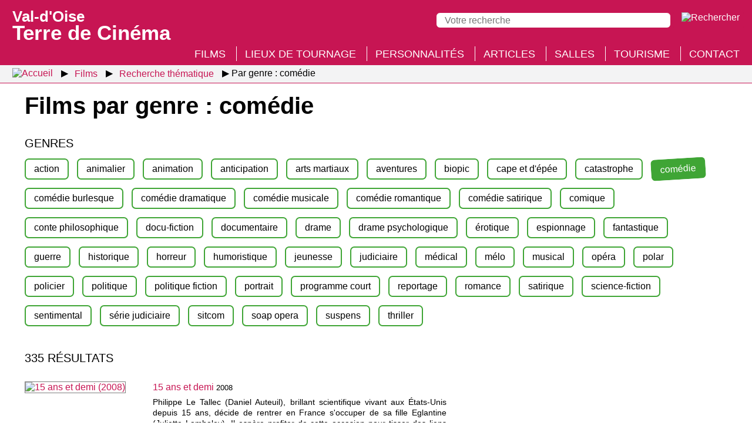

--- FILE ---
content_type: text/html; charset=UTF-8
request_url: https://valdoise.terredecinema.fr/fr/films/4/genre/s1-4
body_size: 73727
content:
<!DOCTYPE html>
<html lang="fr" xml:lang="fr" 
itemscope itemtype="http://schema.org/WebPage" xmlns:og="http://ogp.me/ns#" xmlns:fb="http://www.facebook.com/2008/fbml">
<head>
<meta http-equiv="X-UA-Compatible" content="IE=edge,chrome=1" />
<meta name="viewport" content="width=device-width, initial-scale=1.0, user-scalable=yes" />
<meta http-equiv="content-type" content="text/html; charset=UTF-8" />
<meta http-equiv="content-language" content="fr">
<link rel="stylesheet" type="text/css" media="all" href="https://valdoise.terredecinema.fr/header.css" />
<title>Films par genre : comédie - Val-d'Oise : Terre de Cinéma</title>
<meta name="description" property="og:description" itemprop="description" content="Résultats d'une recherche thématique de films" />
<meta name="keywords" itemprop="keywords" content="val d'oise, cinéma" />
<link rel="canonical" itemprop="url" href="https://valdoise.terredecinema.fr/fr/films/4/{get_autres_variables_possibles}/s1-4" />
<meta property="og:url" content="http://valdoise.terredecinema.fr/fr/films/4/{get_autres_variables_possibles}/s1-4" />
<meta property="og:locale" content="fr_FR" />
<meta name="robots" content="noindex,follow,NOODP" />
<link rel="shortcut icon" href="https://valdoise.terredecinema.fr/favicon.ico" type="image/x-icon" />
<link rel="apple-touch-icon" href="https://valdoise.terredecinema.fr/apple-touch-icon.png" />
<link itemprop="image" property="og:image" rel="image_src" content="https://valdoise.terredecinema.fr/favicon.png" href="https://valdoise.terredecinema.fr/favicon.png" />
<meta property="og:site_name" content="Val d'Oise terre de cinéma" />
<meta property="og:type" content="website" />
<meta property="og:title" itemprop="name" content="Films par genre : comédie" />
<style type="text/css">img.nzc_svg{height:35px;width:auto;}</style>
<link rel="stylesheet" type="text/css" media="all" href="/styles.css" />
</head>
<body id="page_s-1-4">
<header>
	<div id="header">
		<div id="menu_panneau_nzcPanneauBtnOuvrir" title="Menu" class="nzcPanneauBtnOuvrir">
			<label title="Menu" class="nzcIconeBurger">
				<span>&nbsp;</span>
				<span>&nbsp;</span>
				<span>&nbsp;</span>
			</label>
		</div>

		<div id="header_titre" title="Val-d'Oise : Terre de Cinéma">
			<a href="/fr/accueil/s0"><span>Val-d'Oise </span>Terre de Cinéma</a>
		</div>

		<div id="header_outils">
			<div id="recherche_panneau_nzcPanneauBtnOuvrir" title="Recherche" class="nzcPanneauBtnOuvrir">
				<!--[if gte IE 9]><!-->
					<img class="nzc_svg" src="/design/svg/icone_rechercher.svg" alt="Rechercher" />
				<!--<![endif]-->
				<!--[if lte IE 8]>
					<img src="/design/png/icone_rechercher.png" alt="Rechercher" />
				<![endif]-->
			</div>
		</div>
		<div id="header_recherche_panneau" class="version_desktop">
			<form method="post" action="/fr/accueil/s0-3">
				<input type="search" name="q" placeholder="Votre recherche" value="" required maxlength="500" /> 
				<input type="submit" value="Rechercher" class="version_mobile" />
				<input type="image" src="/design/svg/icone_rechercher.svg" alt="Rechercher" title="Rechercher" />
				</form>
		</div>
	</div>
</header>
<div id="menu_panneau" class="nzcPanneau nzcPanneauGauche">
	<span id="menu_panneau_nzcPanneauBtnFermer" class="nzcPanneauBtnFermer">&times;</span>
	<div class="nzcPanneauContenu">
		<h2>Menu</h2>
		<ul>
								<li class="version_mobile"><a href="/fr/accueil/s0">Accueil</a></li>
								<li><a href="/fr/films/s1" class="selected">Films</a></li>
								<li><a href="/fr/lieux-de-tournage/s3">Lieux de tournage</a></li>
								<li><a href="/fr/personnalites/s2">Personnalités</a></li>
								<li><a href="/fr/articles/articles/s4/p1">Articles</a></li>
								<li><a href="/fr/salles-de-cinema-du-val-d-oise/s7">Salles</a></li>
								<li><a href="/fr/activites-touristiques/s5">Tourisme</a></li>
								<li><a href="/fr/accueil/s0-1">Contact</a></li>
		</ul>
	</div>
</div>
<div id="recherche_panneau" class="nzcPanneau nzcPanneauDroite">
	<span class="nzcPanneauBtnFermer">&times;</span>
	<div class="nzcPanneauContenu">
		<h2>Recherche</h2>
		<form method="post" action="/fr/accueil/s0-3">
			<input type="search" name="q" placeholder="Votre recherche" value="" required maxlength="500" /> 
			<input type="submit" value="Rechercher" class="version_mobile" />
			<input type="image" class="version_desktop" src="/design/svg/icone_rechercher_desktop.svg" alt="Rechercher" title="Rechercher" />
		</form>
	</div>
</div>
		<nav id="breadcrumb"><ul>
			<li class="fil_ariane_accueil"><a href="/fr/accueil/s0"><img src="/design/svg/home.svg" title="Accueil" alt="Accueil" /></a></li>
			<li><a href="/fr/films/s1"><span>Films</span></a></li>
			<li><a href="/fr/films/s1-3"><span>Recherche thématique</span></a></li>
			<li class="fil_ariane_fin"><span>Par genre : comédie</span></li>
		</ul></nav>
<h1>Films par genre : comédie</h1>
<div class="conteneur">
	<div id="recherche_thematique_genres">
		<h2>Genres</h2>
		<div class="liste_liens_etiquettes"><a class="etiquette" href="/fr/films/33/genre/s1-4">action</a><a class="etiquette" href="/fr/films/20/genre/s1-4">animalier</a><a class="etiquette" href="/fr/films/37/genre/s1-4">animation</a><a class="etiquette" href="/fr/films/28/genre/s1-4">anticipation</a><a class="etiquette" href="/fr/films/43/genre/s1-4">arts martiaux</a><a class="etiquette" href="/fr/films/47/genre/s1-4">aventures</a><a class="etiquette" href="/fr/films/7/genre/s1-4">biopic</a><a class="etiquette" href="/fr/films/36/genre/s1-4">cape et d'épée</a><a class="etiquette" href="/fr/films/35/genre/s1-4">catastrophe</a><a class="etiquette selected" href="/fr/films/4/genre/s1-4">comédie</a><a class="etiquette" href="/fr/films/34/genre/s1-4">comédie burlesque</a><a class="etiquette" href="/fr/films/10/genre/s1-4">comédie dramatique</a><a class="etiquette" href="/fr/films/9/genre/s1-4">comédie musicale</a><a class="etiquette" href="/fr/films/11/genre/s1-4">comédie romantique</a><a class="etiquette" href="/fr/films/40/genre/s1-4">comédie satirique</a><a class="etiquette" href="/fr/films/39/genre/s1-4">comique</a><a class="etiquette" href="/fr/films/45/genre/s1-4">conte philosophique</a><a class="etiquette" href="/fr/films/16/genre/s1-4">docu-fiction</a><a class="etiquette" href="/fr/films/1/genre/s1-4">documentaire</a><a class="etiquette" href="/fr/films/5/genre/s1-4">drame</a><a class="etiquette" href="/fr/films/31/genre/s1-4">drame psychologique</a><a class="etiquette" href="/fr/films/22/genre/s1-4">érotique</a><a class="etiquette" href="/fr/films/15/genre/s1-4">espionnage</a><a class="etiquette" href="/fr/films/14/genre/s1-4">fantastique</a><a class="etiquette" href="/fr/films/17/genre/s1-4">guerre</a><a class="etiquette" href="/fr/films/6/genre/s1-4">historique</a><a class="etiquette" href="/fr/films/32/genre/s1-4">horreur</a><a class="etiquette" href="/fr/films/27/genre/s1-4">humoristique</a><a class="etiquette" href="/fr/films/25/genre/s1-4">jeunesse</a><a class="etiquette" href="/fr/films/50/genre/s1-4">judiciaire</a><a class="etiquette" href="/fr/films/19/genre/s1-4">médical</a><a class="etiquette" href="/fr/films/51/genre/s1-4">mélo</a><a class="etiquette" href="/fr/films/38/genre/s1-4">musical</a><a class="etiquette" href="/fr/films/49/genre/s1-4">opéra</a><a class="etiquette" href="/fr/films/2/genre/s1-4">polar</a><a class="etiquette" href="/fr/films/3/genre/s1-4">policier</a><a class="etiquette" href="/fr/films/44/genre/s1-4">politique</a><a class="etiquette" href="/fr/films/21/genre/s1-4">politique fiction</a><a class="etiquette" href="/fr/films/52/genre/s1-4">portrait</a><a class="etiquette" href="/fr/films/26/genre/s1-4">programme court</a><a class="etiquette" href="/fr/films/24/genre/s1-4">reportage</a><a class="etiquette" href="/fr/films/42/genre/s1-4">romance</a><a class="etiquette" href="/fr/films/30/genre/s1-4">satirique</a><a class="etiquette" href="/fr/films/12/genre/s1-4">science-fiction</a><a class="etiquette" href="/fr/films/48/genre/s1-4">sentimental</a><a class="etiquette" href="/fr/films/13/genre/s1-4">série judiciaire</a><a class="etiquette" href="/fr/films/23/genre/s1-4">sitcom</a><a class="etiquette" href="/fr/films/29/genre/s1-4">soap opera</a><a class="etiquette" href="/fr/films/46/genre/s1-4">suspens</a><a class="etiquette" href="/fr/films/8/genre/s1-4">thriller</a>
		</div>
	</div>
	<div>
		<div class="nb_de_resultats"><h2>335 résultats</h2></div>
		<div class="liste_resultats">
	<div class="film_resultatVisuel">
		<figure title="15 ans et demi (2008) © Tous droits réservés">
			<a href="/fr/films/1255/film-15-ans-et-demi/s1-1"><picture><source type="image/webp" srcset="/img/films/1000/1255/1255_vignettewebp-w200.webp" /><img loading="lazy" class="img" alt="15 ans et demi (2008)" src="/img/films/1000/1255/1255_vignette-w200.jpg" /></picture></a>
			<figcaption>long-métrage</figcaption>
		</figure>
		<div>
			<h4><a href="/fr/films/1255/film-15-ans-et-demi/s1-1">15 ans et demi</a> <small>2008</small></h4>
			<p class="synopsis">Philippe Le Tallec (Daniel Auteuil), brillant scientifique vivant aux États-Unis depuis 15 ans, décide de rentrer en France s'occuper de sa fille Eglantine (Juliette Lamboley). Il espère profiter de cette occasion pour tisser des liens avec cette jeune fille et rattraper le temps perdu, mais elle a bien d'autres préoccupations que de passer du temps avec son père…</p>
		</div>
	</div>
	<div class="film_resultatVisuel">
		<figure title="18 ans après (2001) © Tous droits réservés">
			<a href="/fr/films/1079/film-18-ans-apres/s1-1"><picture><source type="image/webp" srcset="/img/films/1000/1079/1079_vignettewebp-w200.webp" /><img loading="lazy" class="img" alt="18 ans après (2001)" src="/img/films/1000/1079/1079_vignette-w200.jpg" /></picture></a>
			<figcaption>long-métrage</figcaption>
		</figure>
		<div>
			<h4><a href="/fr/films/1079/film-18-ans-apres/s1-1">18 ans après</a> <small>2001</small></h4>
			<p class="synopsis">Dix-huit ans après avoir été recueillie par ses "trois pères", Marie (Madeleine Besson) obtient son bac. Elle passe l'été dans le midi avec Sylvia, (Philippine Leroy-Beaulieu), sa mère revenue d'Amérique. Les premières amours se nouent et se dénouent sous les yeux effarés des trois pères qui voient l'enfance de Marie s'enfuir au galop...</p>
		</div>
	</div>
	<div class="film_resultatVisuel">
		<figure title="30 jours max (2020) © Tous droits réservés">
			<a href="/fr/films/1465/film-30-jours-max/s1-1"><picture><source type="image/webp" srcset="/img/films/1000/1465/1465_vignettewebp-w200.webp" /><img loading="lazy" class="img" alt="30 jours max (2020)" src="/img/films/1000/1465/1465_vignette-w200.jpg" /></picture></a>
			<figcaption>long-métrage</figcaption>
		</figure>
		<div>
			<h4><a href="/fr/films/1465/film-30-jours-max/s1-1">30 jours max</a> <small>2020</small></h4>
			<p class="synopsis">Rayane (Tarek Boudali) est un jeune flic trouillard et maladroit sans cesse moqué par les autres policiers. Le jour où son médecin lui apprend à tort qu'il n'a plus que trente jours à vivre, Il comprend que c'est sa dernière chance pour devenir un héros au sein de son commissariat et impressionner sa collègue Stéphanie.</p>
		</div>
	</div>
	<div class="film_resultatVisuel">
		<figure title="4 zéro (2025) © Tous droits réservés">
			<a href="/fr/films/1822/film-4-zero/s1-1"><picture><source type="image/webp" srcset="/img/films/1000/1822/1822_vignettewebp-w200.webp" /><img loading="lazy" class="img" alt="4 zéro (2025)" src="/img/films/1000/1822/1822_vignette-w200.jpg" /></picture></a>
			<figcaption>long-métrage</figcaption>
		</figure>
		<div>
			<h4><a href="/fr/films/1822/film-4-zero/s1-1">4 zéro</a> <small>2025</small></h4>
			<p class="synopsis">Sylvie Colonna, présidente du club de foot des Haricots d'Arpajon, a refait sa vie avec José Pinto. Ensemble, ils tiennent un restaurant portugais à Pontault-Combault : le Churrasco. Mais les affaires vont mal. Leur fils, Manu, trentenaire un peu paumé, rêve de devenir agent du nouveau Mbappé. Un jour, il tombe sur une pépite : Kidane, un jeune prodige qui met le feu sur les terrains… Mais d'autres agents rodent, déjà autour… Les Pinto qui voient en Kidane l'espoir de sortir de la galère décident d'appeler à la rescousse, Alain Colonna qui vit une retraite tranquille à Tahiti. Mais « le football il a changé » … Tous ensemble, ils vont devoir affronter DZ, l'agent le plus influent du biz, un homme au bras long et à la mauvaise réputation… Avec comme objectif de permettre à Kidane d'intégrer le club de ses rêves : le Paris Saint-Germain.</p>
		</div>
	</div>
	<div class="film_resultatVisuel">
		<figure title="À nous les garçons (1985) © DR">
			<a href="/fr/films/913/film-a-nous-les-garcons/s1-1"><picture><source type="image/webp" srcset="/img/films/0/913/913_vignettewebp-w200.webp" /><img loading="lazy" class="img" alt="À nous les garçons (1985)" src="/img/films/0/913/913_vignette-w200.jpg" /></picture></a>
			<figcaption>long-métrage</figcaption>
		</figure>
		<div>
			<h4><a href="/fr/films/913/film-a-nous-les-garcons/s1-1">À nous les garçons</a> <small>1985</small></h4>
			<p class="synopsis">Stéphanie (Valérie Allain) et Véronique (Sophie Carle), dix-sept ans, sont camarades de lycée. Quand la première collectionne les aventures sans lendemain, la seconde se réserve pour le grand amour. Un jour, toutes deux tombent amoureuses de Cyril (Franck Dubosc). Entre les deux son cœur balance.</p>
		</div>
	</div>
	<div class="film_resultatVisuel">
		<figure title="L'Africain (1983) © DR">
			<a href="/fr/films/883/film-l-africain/s1-1"><picture><source type="image/webp" srcset="/img/films/0/883/883_vignettewebp-w200.webp" /><img loading="lazy" class="img" alt="L'Africain (1983)" src="/img/films/0/883/883_vignette-w200.jpg" /></picture></a>
			<figcaption>long-métrage</figcaption>
		</figure>
		<div>
			<h4><a href="/fr/films/883/film-l-africain/s1-1">L'Africain</a> <small>1983</small></h4>
			<p class="synopsis">Victor (Philippe Noiret), amoureux de la nature, a trouvé le repos dans une idyllique contrée de l'Afrique centrale. L'arrivée intempestive de son ex-femme, Charlotte (Catherine Deneuve) menace son univers paradisiaque. Celle-ci veut en effet implanter dans la région un village-vacances pour touristes fortunés.</p>
		</div>
	</div>
	<div class="film_resultatVisuel">
		<figure title="Agathe Cléry (2007) © DR">
			<a href="/fr/films/1220/film-agathe-clery/s1-1"><picture><source type="image/webp" srcset="/img/films/1000/1220/1220_vignettewebp-w200.webp" /><img loading="lazy" class="img" alt="Agathe Cléry (2007)" src="/img/films/1000/1220/1220_vignette-w200.jpg" /></picture></a>
			<figcaption>long-métrage</figcaption>
		</figure>
		<div>
			<h4><a href="/fr/films/1220/film-agathe-clery/s1-1">Agathe Cléry</a> <small>2007</small></h4>
			<p class="synopsis">Suffisante et raciste, Agathe Cléry (Valérie Lemercier) occupe le poste de directrice marketing d'une ligne de cosmétiques spéciale «peaux claires». Un jour, on lui annonce qu'elle est atteinte de la maladie d'Addison, une pathologie rare qui noircit l'épiderme. Un matin, elle se réveille avec une peau noire comme l'ébène...</p>
		</div>
	</div>
	<div class="film_resultatVisuel">
		<figure title="Ah ! La libido (2009) © DR">
			<a href="/fr/films/1268/film-ah-la-libido/s1-1"><picture><source type="image/webp" srcset="/img/films/1000/1268/1268_vignettewebp-w200.webp" /><img loading="lazy" class="img" alt="Ah ! La libido (2009)" src="/img/films/1000/1268/1268_vignette-w200.jpg" /></picture></a>
			<figcaption>long-métrage</figcaption>
		</figure>
		<div>
			<h4><a href="/fr/films/1268/film-ah-la-libido/s1-1">Ah ! La libido</a> <small>2009</small></h4>
			<p class="synopsis">Pour tromper leur solitude, quatre amies travaillant pour le quotidien "Libération" vont tenter d'aller voir un prostitué.</p>
		</div>
	</div>
	<div class="film_resultatVisuel">
		<figure title="Ah ! Si j'étais riche (2002) © DR">
			<a href="/fr/films/1098/film-ah-si-j-etais-riche/s1-1"><picture><source type="image/webp" srcset="/img/films/1000/1098/1098_vignettewebp-w200.webp" /><img loading="lazy" class="img" alt="Ah ! Si j'étais riche (2002)" src="/img/films/1000/1098/1098_vignette-w200.jpg" /></picture></a>
			<figcaption>long-métrage</figcaption>
		</figure>
		<div>
			<h4><a href="/fr/films/1098/film-ah-si-j-etais-riche/s1-1">Ah ! Si j'étais riche</a> <small>2002</small></h4>
			<p class="synopsis">Représentant en produits capillaires, Aldo Bonnard (Jean-Pierre Darroussin) a bien des ennuis avec Alice (Valeria Bruni-Tedeschi), sa femme, qui a décidé de divorcer. Il en a encore plus avec la société qui l'emploie. Bientôt pourtant, les choses tournent à son avantage : il gagne dix millions d'euros au Loto. Revanchard, il décide de tout garder pour lui...</p>
		</div>
	</div>
	<div class="film_resultatVisuel">
		<figure title="Aide toi, le ciel t'aidera (2008) © DR">
			<a href="/fr/films/1245/film-aide-toi-le-ciel-t-aidera/s1-1"><picture><source type="image/webp" srcset="/img/films/1000/1245/1245_vignettewebp-w200.webp" /><img loading="lazy" class="img" alt="Aide toi, le ciel t'aidera (2008)" src="/img/films/1000/1245/1245_vignette-w200.jpg" /></picture></a>
			<figcaption>long-métrage</figcaption>
		</figure>
		<div>
			<h4><a href="/fr/films/1245/film-aide-toi-le-ciel-t-aidera/s1-1">Aide toi, le ciel t'aidera</a> <small>2008</small></h4>
			<p class="synopsis">Entre ses heures de ménage, son travail d'aide familiale et ses quatre enfants, Sonia (Félicité Wouassi) court toujours. Surtout le jour du mariage de sa fille aînée. Rien n'aurait dû perturber cette journée, mais le sort en a décidé autrement. Son mari meurt, et Sonia décide de ne rien en dire pour ne pas troubler la fête...</p>
		</div>
	</div>
	<div class="film_resultatVisuel">
		<figure title="Alibi.com (2017) © DR">
			<a href="/fr/films/1417/film-alibi-com/s1-1"><picture><source type="image/webp" srcset="/img/films/1000/1417/1417_vignettewebp-w200.webp" /><img loading="lazy" class="img" alt="Alibi.com (2017)" src="/img/films/1000/1417/1417_vignette-w200.jpg" /></picture></a>
			<figcaption>long-métrage</figcaption>
		</figure>
		<div>
			<h4><a href="/fr/films/1417/film-alibi-com/s1-1">Alibi.com</a> <small>2017</small></h4>
			<p class="synopsis">Greg (Philippe Lacheau) a fondé une entreprise nommée Alibi.com avec Augustin (Julien Arruti) son associé, et Medhi (Tarek Boudali) son nouvel employé. Ils élaborent des stratagèmes et mises en scène imparables pour couvrir leurs clients. Mais la rencontre de Flo (Élodie Fontan), une jolie blonde qui déteste les hommes qui mentent, va compliquer la vie de Greg, qui commence par lui cacher la vraie nature de son activité. Lors de la présentation aux parents, Greg comprend que Gérard (Didier Bourdon), le père de Flo, est aussi un de leurs clients...</p>
		</div>
	</div>
	<div class="film_resultatVisuel">
		<figure title="Alibi.com 2 (2023) © Tous droits réservés">
			<a href="/fr/films/1791/film-alibi-com-2/s1-1"><picture><source type="image/webp" srcset="/img/films/1000/1791/1791_vignettewebp-w200.webp" /><img loading="lazy" class="img" alt="Alibi.com 2 (2023)" src="/img/films/1000/1791/1791_vignette-w200.jpg" /></picture></a>
			<figcaption>long-métrage</figcaption>
		</figure>
		<div>
			<h4><a href="/fr/films/1791/film-alibi-com-2/s1-1">Alibi.com 2</a> <small>2023</small></h4>
			<p class="synopsis">Après avoir fermé son agence Alibi.com et promis à Flo qu'il ne lui mentirait plus jamais, la nouvelle vie de Greg est devenue tranquille, trop tranquille... Plus pour longtemps! Lorsqu'il décide de demander Flo en mariage, Greg est au pied du mur et doit se résoudre à présenter sa famille. Mais entre son père escroc et sa mère ex-actrice de films de charme, ça risque fort de ruiner sa future union. Il n'a donc pas d'autre choix que de rouvrir son agence avec ses anciens complices pour un ultime Alibi et de se trouver des faux parents plus présentables...</p>
		</div>
	</div>
	<div class="film_resultatVisuel">
		<figure title="Les Amateurs (2003) © Tous droits réservés">
			<a href="/fr/films/1120/film-les-amateurs/s1-1"><picture><source type="image/webp" srcset="/img/films/1000/1120/1120_vignettewebp-w200.webp" /><img loading="lazy" class="img" alt="Les Amateurs (2003)" src="/img/films/1000/1120/1120_vignette-w200.jpg" /></picture></a>
			<figcaption>long-métrage</figcaption>
		</figure>
		<div>
			<h4><a href="/fr/films/1120/film-les-amateurs/s1-1">Les Amateurs</a> <small>2003</small></h4>
			<p class="synopsis">Christophe (Lorànt Deutsch) et J.-P. (Jalil Lespert) sont deux losers qui partagent leur temps entre glandouille en banlieue et râteaux avec les filles. Le premier aime la sœur du deuxième, le deuxième la soit-disant "cousine" du premier. Seulement ils n'appartiennent pas au même monde.</p>
		</div>
	</div>
	<div class="film_resultatVisuel">
		<figure title="L'Américain (2004) © Tous droits réservés">
			<a href="/fr/films/1141/film-l-americain/s1-1"><picture><source type="image/webp" srcset="/img/films/1000/1141/1141_vignettewebp-w200.webp" /><img loading="lazy" class="img" alt="L'Américain (2004)" src="/img/films/1000/1141/1141_vignette-w200.jpg" /></picture></a>
			<figcaption>long-métrage</figcaption>
		</figure>
		<div>
			<h4><a href="/fr/films/1141/film-l-americain/s1-1">L'Américain</a> <small>2004</small></h4>
			<p class="synopsis">Un avocat, Édouard Barnier (Thierry Lhermitte), va tenter de convaincre l'ambassade américaine d'accorder la nationalité américaine à un jeune Français, Francis Farge alias "L'Américain" (Lorànt Deutsch), qui se considère plus américain que français...</p>
		</div>
	</div>
	<div class="film_resultatVisuel">
		<figure title="Les Amies de ma femme (1992) © DR">
			<a href="/fr/films/973/film-les-amies-de-ma-femme/s1-1"><picture><source type="image/webp" srcset="/img/films/0/973/973_vignettewebp-w200.webp" /><img loading="lazy" class="img" alt="Les Amies de ma femme (1992)" src="/img/films/0/973/973_vignette-w200.jpg" /></picture></a>
			<figcaption>long-métrage</figcaption>
		</figure>
		<div>
			<h4><a href="/fr/films/973/film-les-amies-de-ma-femme/s1-1">Les Amies de ma femme</a> <small>1992</small></h4>
			<p class="synopsis">Directeur de l'information d'une grande chaîne de télévision, marié à la belle Victoire (Christine Boisson), qu'il adore, Albert (Michel Leeb) nage dans un bonheur que s'emploient avec talent à assombrir les amies de sa femme. Mais lorsqu'il est renvoyé de son travail puis abandonné par son épouse, il se retourne vers elles...</p>
		</div>
	</div>
	<div class="film_resultatVisuel">
		<figure title="L'Amour aux trousses (2005) © Philippe de Chauveron / DR">
			<a href="/fr/films/1164/film-l-amour-aux-trousses/s1-1"><picture><source type="image/webp" srcset="/img/films/1000/1164/1164_vignettewebp-w200.webp" /><img loading="lazy" class="img" alt="L'Amour aux trousses (2005)" src="/img/films/1000/1164/1164_vignette-w200.jpg" /></picture></a>
			<figcaption>long-métrage</figcaption>
		</figure>
		<div>
			<h4><a href="/fr/films/1164/film-l-amour-aux-trousses/s1-1">L'Amour aux trousses</a> <small>2005</small></h4>
			<p class="synopsis">Inspecteurs à la brigade des stups, Paul (Pascal Elbé) et Franck (Jean Dujardin) sont coéquipiers et amis. Paul ignore que son meilleur pote est aussi l'amant de sa femme, Valeria (Caterina Murino). Il va l'apprendre par hasard alors qu'il est envoyé, avec Franck, sur une mission dangereuse. Pour Franck, l'enfer commence. Pas facile de travailler quand votre équipier menace de vous tirer dessus à tout moment</p>
		</div>
	</div>
	<div class="film_resultatVisuel">
		<figure title="Amour sur place ou à emporter (2014) © DR">
			<a href="/fr/films/1373/film-amour-sur-place-ou-a-emporter/s1-1"><picture><source type="image/webp" srcset="/img/films/1000/1373/1373_vignettewebp-w200.webp" /><img loading="lazy" class="img" alt="Amour sur place ou à emporter (2014)" src="/img/films/1000/1373/1373_vignette-w200.jpg" /></picture></a>
			<figcaption>long-métrage</figcaption>
		</figure>
		<div>
			<h4><a href="/fr/films/1373/film-amour-sur-place-ou-a-emporter/s1-1">Amour sur place ou à emporter</a> <small>2014</small></h4>
			<p class="synopsis">Lorsque Noom (Noom Diawara) croise pour la première fois la route d'Amelle (Amelle Chahbi), il lui renverse malencontreusement un café dessus. Plus tard, tous deux se retrouvent lorsque Noom postule dans le café que dirige Amelle. Ils se rapprochent, mais leur relation naissante se trouve compromise par leurs différences culturelles...</p>
		</div>
	</div>
	<div class="film_resultatVisuel">
		<figure title="Les Anges gardiens (1995) © Tous droits réservés">
			<a href="/fr/films/1006/film-les-anges-gardiens/s1-1"><picture><source type="image/webp" srcset="/img/films/1000/1006/1006_vignettewebp-w200.webp" /><img loading="lazy" class="img" alt="Les Anges gardiens (1995)" src="/img/films/1000/1006/1006_vignette-w200.jpg" /></picture></a>
			<figcaption>long-métrage</figcaption>
		</figure>
		<div>
			<h4><a href="/fr/films/1006/film-les-anges-gardiens/s1-1">Les Anges gardiens</a> <small>1995</small></h4>
			<p class="synopsis">Chargé de convoyer depuis Hong Kong 40 millions de dollars et de ramener à sa mère le petit Bao (Alexandre Eskimo), Carco (Gérard Depardieu) confie le tout au père Tarain (Christian Clavier), curé d'Écouen. Une fois arrivé à Roissy, il récupère l'argent et abandonne l'enfant. Mais, leurs anges gardiens veillent et la Triade chinoise est à leurs trousses…</p>
		</div>
	</div>
	<div class="film_resultatVisuel">
		<figure title="L'Animal (1977) © Tous droits réservés">
			<a href="/fr/films/821/film-l-animal/s1-1"><picture><source type="image/webp" srcset="/img/films/0/821/821_vignettewebp-w200.webp" /><img loading="lazy" class="img" alt="L'Animal (1977)" src="/img/films/0/821/821_vignette-w200.jpg" /></picture></a>
			<figcaption>long-métrage</figcaption>
		</figure>
		<div>
			<h4><a href="/fr/films/821/film-l-animal/s1-1">L'Animal</a> <small>1977</small></h4>
			<p class="synopsis">Après un accident qui les a menés tout droit dans une chambre d'hôpital, Jane (Raquel Welch) a quitté son compagnon, le pire cascadeur du cinéma, Michel Gaucher (Jean-Paul Belmondo). Celui-ci vivote de petits boulots, jusqu'au jour où on lui propose de doubler un célèbre acteur homosexuel dont il est le sosie et qui souffre de vertige chronique...</p>
		</div>
	</div>
	<div class="film_resultatVisuel">
		<figure title="L'Annonce faite à Marius (1998) © Tous droits réservés">
			<a href="/fr/films/1039/film-l-annonce-faite-a-marius/s1-1"><picture><source type="image/webp" srcset="/img/films/1000/1039/1039_vignettewebp-w200.webp" /><img loading="lazy" class="img" alt="L'Annonce faite à Marius (1998)" src="/img/films/1000/1039/1039_vignette-w200.jpg" /></picture></a>
			<figcaption>long-métrage</figcaption>
		</figure>
		<div>
			<h4><a href="/fr/films/1039/film-l-annonce-faite-a-marius/s1-1">L'Annonce faite à Marius</a> <small>1998</small></h4>
			<p class="synopsis">Marius (Pascal Légitimus), jeune Antillais,  vit seul a Paris de petits boulots qui ne suffisent plus a payer ses factures. Il trouve une solution en testant des médicaments dans un laboratoire où il rencontre le professeur Migeon (Jackie Berroyer), obstétricien renommé. A son insu, le professeur lui implante un embryon de synthèse...</p>
		</div>
	</div>
	<div class="film_resultatVisuel">
		<figure title="L'Antidote (2004) © Tous droits réservés">
			<a href="/fr/films/1142/film-l-antidote/s1-1"><picture><source type="image/webp" srcset="/img/films/1000/1142/1142_vignettewebp-w200.webp" /><img loading="lazy" class="img" alt="L'Antidote (2004)" src="/img/films/1000/1142/1142_vignette-w200.jpg" /></picture></a>
			<figcaption>long-métrage</figcaption>
		</figure>
		<div>
			<h4><a href="/fr/films/1142/film-l-antidote/s1-1">L'Antidote</a> <small>2004</small></h4>
			<p class="synopsis">Homme d'affaires à succès, Jacques-Alain Marty (Christian Clavier) rate le plus gros coup de sa carrière à cause d'une crise de panique. Pour se soigner d'une angoisse chronique, Marty semble avoir trouvé l'antidote en André Morin (Jacques Villeret), modeste comptable. D'abord rassurante, sa présence va vite se révéler envahissante...</p>
		</div>
	</div>
	<div class="film_resultatVisuel">
		<figure title="Les Aristos (2006) © Tous droits réservés">
			<a href="/fr/films/1189/film-les-aristos/s1-1"><picture><source type="image/webp" srcset="/img/films/1000/1189/1189_vignettewebp-w200.webp" /><img loading="lazy" class="img" alt="Les Aristos (2006)" src="/img/films/1000/1189/1189_vignette-w200.jpg" /></picture></a>
			<figcaption>long-métrage</figcaption>
		</figure>
		<div>
			<h4><a href="/fr/films/1189/film-les-aristos/s1-1">Les Aristos</a> <small>2006</small></h4>
			<p class="synopsis">Lorsqu'un huissier de justice vient leur réclamer un retard d'impôts phénoménal, les Arbac de Neuville, une famille d'aristocrates, sont dépassés. Après avoir tenté en vain d'emprunter la somme, ils décident de marier leur fils à la fille du duc Saumur Chantilly, fort riche mais aussi fort laide...</p>
		</div>
	</div>
	<div class="film_resultatVisuel">
		<figure title="L'Armoire volante (1948) © Tous droits réservés">
			<a href="/fr/films/643/film-l-armoire-volante/s1-1"><picture><source type="image/webp" srcset="/img/films/0/643/643_vignettewebp-w200.webp" /><img loading="lazy" class="img" alt="L'Armoire volante (1948)" src="/img/films/0/643/643_vignette-w200.jpg" /></picture></a>
			<figcaption>long-métrage</figcaption>
		</figure>
		<div>
			<h4><a href="/fr/films/643/film-l-armoire-volante/s1-1">L'Armoire volante</a> <small>1948</small></h4>
			<p class="synopsis">La tante d'Alfred (Fernandel) fait le voyage Paris-Clermont-Ferrand dans un camion de déménagement. Pendant le trajet, elle meurt. Paniqués, les camionneurs décident d'enfermer le corps dans une armoire avant de prévenir Alfred. Mais le camion est volé avec la vieille dame à l'intérieur. Alfred part donc à la recherche de cette armoire...</p>
		</div>
	</div>
	<div class="film_resultatVisuel">
		<figure title="L'Art d'aimer (2011) © Tous droits réservés">
			<a href="/fr/films/1313/film-l-art-d-aimer/s1-1"><picture><source type="image/webp" srcset="/img/films/1000/1313/1313_vignettewebp-w200.webp" /><img loading="lazy" class="img" alt="L'Art d'aimer (2011)" src="/img/films/1000/1313/1313_vignette-w200.jpg" /></picture></a>
			<figcaption>long-métrage</figcaption>
		</figure>
		<div>
			<h4><a href="/fr/films/1313/film-l-art-d-aimer/s1-1">L'Art d'aimer</a> <small>2011</small></h4>
			<p class="synopsis">Isabelle  (Julie Depardieu) n'a pas fait l'amour depuis un an. Zoé (Pascale Arbillot) lui propose de partager son compagnon. Achille (François Cluzet) osera-t-il embrasser sa voisine (Frédérique Bel) ? Emmanuelle (Ariane Ascaride) trompera-t-elle son mari qu'elle aime ? Amélie (Judith Godrèche) provoque les confidences enflammées de son meilleur ami, Boris (Laurent Stocker), qui voudrait devenir son meilleur amant aussi...</p>
		</div>
	</div>
	<div class="film_resultatVisuel">
		<figure title="Association de malfaiteurs (1987) © Tous droits réservés">
			<a href="/fr/films/931/film-association-de-malfaiteurs/s1-1"><picture><source type="image/webp" srcset="/img/films/0/931/931_vignettewebp-w200.webp" /><img loading="lazy" class="img" alt="Association de malfaiteurs (1987)" src="/img/films/0/931/931_vignette-w200.jpg" /></picture></a>
			<figcaption>long-métrage</figcaption>
		</figure>
		<div>
			<h4><a href="/fr/films/931/film-association-de-malfaiteurs/s1-1">Association de malfaiteurs</a> <small>1987</small></h4>
			<p class="synopsis">Quatre camarades d'HEC se retrouvent. Si Thierry (François Cluzet), Gérard (Christophe Malavoy) et Francis (Gérard Lecaillon) ont brillament réussi, Daniel (Jean-Claude Leguay) est à la traîne, accumulant les galères. Lassés d'être sollicités financièrement par ce sans-le-sou, ses amis décident de lui jouer un bon tour...</p>
		</div>
	</div>
	<div class="film_resultatVisuel">
		<figure title="Avenir (2023) © Gazette du Val d'Oise">
			<a href="/fr/films/1718/film-avenir/s1-1"><picture><source type="image/webp" srcset="/img/films/1000/1718/1718_vignettewebp-w200.webp" /><img loading="lazy" class="img" alt="Avenir (2023)" src="/img/films/1000/1718/1718_vignette-w200.jpg" /></picture></a>
			<figcaption>série télévisée</figcaption>
		</figure>
		<div>
			<h4><a href="/fr/films/1718/film-avenir/s1-1">Avenir</a> <small>2023</small></h4>
			<p class="synopsis">Elliot, 31 ans, vit avec sa sœur handicapée. Son métier de vendeur d'électroménager ne l'intéresse pas, il s'ennuie. Un soir, Elliott s'amuse à envoyer un message sur la première adresse mail qu'il a eu quand il était plus jeune.

Après une erreur informatique, le trentenaire se met à communiquer avec le garçon qu'il était 20 ans plus tôt et voit alors sa vie bouleversée. Le petit et le grand Elliott feront tout leur possible pour refaire leur vie et tenter de réaliser leurs rêves. Mais bientôt ils comprendront que jouer avec le passé peut avoir de graves conséquences.</p>
		</div>
	</div>
	<div class="film_resultatVisuel">
		<figure title="Les Aventures de Rabbi Jacob (1973) © Bridgeman Images">
			<a href="/fr/films/781/film-les-aventures-de-rabbi-jacob/s1-1"><picture><source type="image/webp" srcset="/img/films/0/781/781_vignettewebp-w200.webp" /><img loading="lazy" class="img" alt="Les Aventures de Rabbi Jacob (1973)" src="/img/films/0/781/781_vignette-w200.jpg" /></picture></a>
			<figcaption>long-métrage</figcaption>
		</figure>
		<div>
			<h4><a href="/fr/films/781/film-les-aventures-de-rabbi-jacob/s1-1">Les Aventures de Rabbi Jacob</a> <small>1973</small></h4>
			<p class="synopsis">L'irascible Victor Pivert (Louis de Funès) vient à Paris marier sa fille (Miou-Miou). Rabbi Jacob (Marcel Dalio) s'envole de New York pour aller à la bar mitsvah de son petit-neveu. À la suite d'un accident, le premier est embarqué à son corps défendant dans un règlement de comptes entre deux factions arabes (Claude Giraud et Renzo Montagnani). Pour leur échapper, il emprunte le costume du second.</p>
		</div>
	</div>
	<div class="film_resultatVisuel">
		<figure title="Le Bal des casse-pieds (1992) © Tous droits réservés">
			<a href="/fr/films/974/film-le-bal-des-casse-pieds/s1-1"><picture><source type="image/webp" srcset="/img/films/0/974/974_vignettewebp-w200.webp" /><img loading="lazy" class="img" alt="Le Bal des casse-pieds (1992)" src="/img/films/0/974/974_vignette-w200.jpg" /></picture></a>
			<figcaption>long-métrage</figcaption>
		</figure>
		<div>
			<h4><a href="/fr/films/974/film-le-bal-des-casse-pieds/s1-1">Le Bal des casse-pieds</a> <small>1992</small></h4>
			<p class="synopsis">La vie d'Henri Sauveur (Jean Rochefort), un vétérinaire nonchalant, est gâchée par toutes sortes d'enquiquineurs, à commencer par sa soeur qui, par distraction, lui casse une jambe et les deux bras. Un jour, Henri fait la connaissance de Louise (Miou-Miou), elle aussi victime des fâcheux. C'est le coup de foudre immédiat...</p>
		</div>
	</div>
	<div class="film_resultatVisuel">
		<figure title="Le Baltringue (2010) © Tous droits réservés">
			<a href="/fr/films/1291/film-le-baltringue/s1-1"><picture><source type="image/webp" srcset="/img/films/1000/1291/1291_vignettewebp-w200.webp" /><img loading="lazy" class="img" alt="Le Baltringue (2010)" src="/img/films/1000/1291/1291_vignette-w200.jpg" /></picture></a>
			<figcaption>long-métrage</figcaption>
		</figure>
		<div>
			<h4><a href="/fr/films/1291/film-le-baltringue/s1-1">Le Baltringue</a> <small>2010</small></h4>
			<p class="synopsis">Un agent secret, Sam (Philippe Cura), officiellement prothésiste dentaire dans la banlieue de Rouen, rencontre Guy (Vincent Lagaf'), nigaud sympathique, vedette d'une émission de téléachat.</p>
		</div>
	</div>
	<div class="film_resultatVisuel">
		<figure title="Les Barbouzes (1964) © Tous droits réservés">
			<a href="/fr/films/721/film-les-barbouzes/s1-1"><picture><source type="image/webp" srcset="/img/films/0/721/721_vignettewebp-w200.webp" /><img loading="lazy" class="img" alt="Les Barbouzes (1964)" src="/img/films/0/721/721_vignette-w200.jpg" /></picture></a>
			<figcaption>long-métrage</figcaption>
		</figure>
		<div>
			<h4><a href="/fr/films/721/film-les-barbouzes/s1-1">Les Barbouzes</a> <small>1964</small></h4>
			<p class="synopsis">La jeune veuve d'un célèbre trafiquant d'armes, Amaranthe (Mireille Darc), hérite d'un château et d'une importante collection de brevets qui intéresse les services secrets de plusieurs pays. Ainsi quatre barbouzes sont envoyés pour récupérer les précieux documents...</p>
		</div>
	</div>
	<div class="film_resultatVisuel">
		<figure title="Le Baron de l'écluse (1960) © Tous droits réservés">
			<a href="/fr/films/688/film-le-baron-de-l-ecluse/s1-1"><picture><source type="image/webp" srcset="/img/films/0/688/688_vignettewebp-w200.webp" /><img loading="lazy" class="img" alt="Le Baron de l'écluse (1960)" src="/img/films/0/688/688_vignette-w200.jpg" /></picture></a>
			<figcaption>long-métrage</figcaption>
		</figure>
		<div>
			<h4><a href="/fr/films/688/film-le-baron-de-l-ecluse/s1-1">Le Baron de l'écluse</a> <small>1960</small></h4>
			<p class="synopsis">Le baron Jérôme Antoine (Jean Gabin), descendant d'un général d'Empire et héros de la Grande Guerre, mène une existence luxueuse à Deauville grâce à son sens du bluff et ses relations avec quelques aristocrates fortunés. Un concours de circonstances lui permet de gagner un yacht aux cartes. Il décide alors de se lancer dans un périple qui doit le conduire à Monte-Carlo....</p>
		</div>
	</div>
	<div class="film_resultatVisuel">
		<figure title="La Belle Américaine (1961) © Tous droits réservés">
			<a href="/fr/films/697/film-la-belle-americaine/s1-1"><picture><source type="image/webp" srcset="/img/films/0/697/697_vignettewebp-w200.webp" /><img loading="lazy" class="img" alt="La Belle Américaine (1961)" src="/img/films/0/697/697_vignette-w200.jpg" /></picture></a>
			<figcaption>long-métrage</figcaption>
		</figure>
		<div>
			<h4><a href="/fr/films/697/film-la-belle-americaine/s1-1">La Belle Américaine</a> <small>1961</small></h4>
			<p class="synopsis">Marcel Pérignon (Robert Dhéry), un ouvrier naïf et débrouillard, acquiert pour une somme dérisoire une superbe voiture américaine valant en réalité des millions. La veuve du richissime Lucanzas a en effet décidé de s'en débarrasser à vil prix, car son défunt mari l'a léguée à sa secrétaire, qui était aussi sa maîtresse. Cette "belle américaine" va néanmoins lui causer de nombreux déboires...</p>
		</div>
	</div>
	<div class="film_resultatVisuel">
		<figure title="La Beuze (2003) © Tous droits réservés">
			<a href="/fr/films/1122/film-la-beuze/s1-1"><picture><source type="image/webp" srcset="/img/films/1000/1122/1122_vignettewebp-w200.webp" /><img loading="lazy" class="img" alt="La Beuze (2003)" src="/img/films/1000/1122/1122_vignette-w200.jpg" /></picture></a>
			<figcaption>long-métrage</figcaption>
		</figure>
		<div>
			<h4><a href="/fr/films/1122/film-la-beuze/s1-1">La Beuze</a> <small>2003</small></h4>
			<p class="synopsis">Alphonse (Michaël Youn) et Scotch (Vincent Desagnat), deux amis depuis l'enfance, découvrent un stock de cannabis ayant appartenu aux nazis pour faire des expérimentations sur les humains. Traqués par la section des stups de la police française et le fils d'un ex-nazi à la recherche de la beuze, ils vont tenter de faire un business avec leur herbe de superbe qualité.</p>
		</div>
	</div>
	<div class="film_resultatVisuel">
		<figure title="Bibi Fricotin (1951) © Tous droits réservés">
			<a href="/fr/films/652/film-bibi-fricotin/s1-1"><picture><source type="image/webp" srcset="/img/films/0/652/652_vignettewebp-w200.webp" /><img loading="lazy" class="img" alt="Bibi Fricotin (1951)" src="/img/films/0/652/652_vignette-w200.jpg" /></picture></a>
			<figcaption>long-métrage</figcaption>
		</figure>
		<div>
			<h4><a href="/fr/films/652/film-bibi-fricotin/s1-1">Bibi Fricotin</a> <small>1951</small></h4>
			<p class="synopsis">Pour retrouver l'héritage des ancêtres de son amie Catherine (Nicole Francis), le bondissant Bibi Fricotin (Maurice Baquet), aidé d'une voyante, traverse mille aventures drôles ou cocasses, grâce à de multiples moyens de locomotion, allant de la bicyclette à l'hélicoptère.</p>
		</div>
	</div>
	<div class="film_resultatVisuel">
		<figure title="Les Bidochons (1996) © Tous droits réservés">
			<a href="/fr/films/1014/film-les-bidochons/s1-1"><picture><source type="image/webp" srcset="/img/films/1000/1014/1014_vignettewebp-w200.webp" /><img loading="lazy" class="img" alt="Les Bidochons (1996)" src="/img/films/1000/1014/1014_vignette-w200.jpg" /></picture></a>
			<figcaption>long-métrage</figcaption>
		</figure>
		<div>
			<h4><a href="/fr/films/1014/film-les-bidochons/s1-1">Les Bidochons</a> <small>1996</small></h4>
			<p class="synopsis">Robert Bidochon (Jean-François Stévenin), français très moyen, et Raymonde Bidochon (Anémone), née Galopin, qui n'a rien à lui envier, se sont connus grâce à une agence matrimoniale. Enfermés dans la banalité de leur quotidien, c'est en médiocres, mesquins, hargneux, beaufs, bref en vrais Bidochon qu'ils sont, qu'ils affrontent les petits ennuis de l'existence...</p>
		</div>
	</div>
	<div class="film_resultatVisuel">
		<figure title="Bien agités (2004) © Tous droits réservés">
			<a href="/fr/films/380/film-bien-agites/s1-1"><picture><source type="image/webp" srcset="/img/films/0/380/380_vignettewebp-w200.webp" /><img loading="lazy" class="img" alt="Bien agités (2004)" src="/img/films/0/380/380_vignette-w200.jpg" /></picture></a>
			<figcaption>téléfilm</figcaption>
		</figure>
		<div>
			<h4><a href="/fr/films/380/film-bien-agites/s1-1">Bien agités</a> <small>2004</small></h4>
			<p class="synopsis">Diane (Julie Gayet) a tout pour elle : un métier passionnant, des hommes qui la trouvent belle et un compagnon qui l'aime. Cependant, un problème subsiste : il lui manque un bébé, et surtout un géniteur fiable. C'est alors qu'elle fait la rencontre d'un petit braqueur, Arthur (Frédéric Diefenthal), qui commence par s'emparer de sa voiture.</p>
		</div>
	</div>
	<div class="film_resultatVisuel">
		<figure title="Black Mic-Mac (1986) © Tous droits réservés">
			<a href="/fr/films/927/film-black-mic-mac/s1-1"><picture><source type="image/webp" srcset="/img/films/0/927/927_vignettewebp-w200.webp" /><img loading="lazy" class="img" alt="Black Mic-Mac (1986)" src="/img/films/0/927/927_vignette-w200.jpg" /></picture></a>
			<figcaption>long-métrage</figcaption>
		</figure>
		<div>
			<h4><a href="/fr/films/927/film-black-mic-mac/s1-1">Black Mic-Mac</a> <small>1986</small></h4>
			<p class="synopsis">Michel Le Gorgues (Jacques Villeret), fonctionnaire de la prévention sanitaire, doit faire expulser d'un foyer insalubre cinq cents immigrés africains. Ces derniers décident alors de se cotiser pour faire venir d'un pays africain un marabout qui pourra influencer la décision du fonctionnaire. Dans l'avion pour Paris, un jeune Africain (Isaach de Bankolé) en profite et se substitue au vieil homme.</p>
		</div>
	</div>
	<div class="film_resultatVisuel">
		<figure title="Bon voyage (2003) © Tous droits réservés">
			<a href="/fr/films/1124/film-bon-voyage/s1-1"><picture><source type="image/webp" srcset="/img/films/1000/1124/1124_vignettewebp-w200.webp" /><img loading="lazy" class="img" alt="Bon voyage (2003)" src="/img/films/1000/1124/1124_vignette-w200.jpg" /></picture></a>
			<figcaption>long-métrage</figcaption>
		</figure>
		<div>
			<h4><a href="/fr/films/1124/film-bon-voyage/s1-1">Bon voyage</a> <small>2003</small></h4>
			<p class="synopsis">En juin 1940, à Paris, la confusion gagne les prisons. Tous les détenus sont alors transférés en zone libre. Frédéric (Grégori Derangère), un écrivain accusé à tort de meurtre, et Raoul (Yvan Attal), un voyou, profitent de l'occasion pour s'évader et fuir à Bordeaux. Là, Frédéric retrouve Viviane (Isabelle Adjani), un ancien amour de jeunesse, devenue une comédienne célèbre. Celle-ci est accompagnée de Beaufort (Gérard Depardieu), un ministre follement amoureux d'elle qui cède à tous ses caprices...</p>
		</div>
	</div>
	<div class="film_resultatVisuel">
		<figure title="Le Bonheur conjugal (1965) © Tous droits réservés">
			<a href="/fr/films/223/film-le-bonheur-conjugal/s1-1"><picture><source type="image/webp" srcset="/img/films/0/223/223_vignettewebp-w200.webp" /><img loading="lazy" class="img" alt="Le Bonheur conjugal (1965)" src="/img/films/0/223/223_vignette-w200.jpg" /></picture></a>
			<figcaption>feuilleton</figcaption>
		</figure>
		<div>
			<h4><a href="/fr/films/223/film-le-bonheur-conjugal/s1-1">Le Bonheur conjugal</a> <small>1965</small></h4>
			<p class="synopsis">Le professeur Jean Davennes (Jean Dessailly) de l'Université d'Harvard, présente le sujet de son cours : le bonheur conjugal, qu'il illustre par la projection à ses élèves d'un feuilleton, mettant en scène un jeune couple : Dominique (Dominique Paturel) et Colette (Colette Castel), qui ont recours à un traitement psychanalytique américain, dont la méthode repose sur le psychodrame.</p>
		</div>
	</div>
	<div class="film_resultatVisuel">
		<figure title="Bonne conduite (2023) © Tous droits réservés">
			<a href="/fr/films/1729/film-bonne-conduite/s1-1"><picture><source type="image/webp" srcset="/img/films/1000/1729/1729_vignettewebp-w200.webp" /><img loading="lazy" class="img" alt="Bonne conduite (2023)" src="/img/films/1000/1729/1729_vignette-w200.jpg" /></picture></a>
			<figcaption>long-métrage</figcaption>
		</figure>
		<div>
			<h4><a href="/fr/films/1729/film-bonne-conduite/s1-1">Bonne conduite</a> <small>2023</small></h4>
			<p class="synopsis">Pauline a une méthode bien à elle pour faire de la prévention routière : formatrice dans un centre de récupération de points le jour, elle se transforme en serial killeuse de chauffards la nuit.</p>
		</div>
	</div>
	<div class="film_resultatVisuel">
		<figure title="La Bonne épouse (2020) © Tous droits réservés">
			<a href="/fr/films/1493/film-la-bonne-epouse/s1-1"><picture><source type="image/webp" srcset="/img/films/1000/1493/1493_vignettewebp-w200.webp" /><img loading="lazy" class="img" alt="La Bonne épouse (2020)" src="/img/films/1000/1493/1493_vignette-w200.jpg" /></picture></a>
			<figcaption>long-métrage</figcaption>
		</figure>
		<div>
			<h4><a href="/fr/films/1493/film-la-bonne-epouse/s1-1">La Bonne épouse</a> <small>2020</small></h4>
			<p class="synopsis">Depuis des décennies l'école ménagère de Boersch en Alsace se donne pour mission de former ses jeunes élèves à devenir des épouses modèles. Cependant, à la veille de mai 68, la tâche se complique pour la directrice, Paulette Van der Beck.</p>
		</div>
	</div>
	<div class="film_resultatVisuel">
		<figure title="Bons baisers à lundi (1974) © Tous droits réservés">
			<a href="/fr/films/793/film-bons-baisers-a-lundi/s1-1"><picture><source type="image/webp" srcset="/img/films/0/793/793_vignettewebp-w200.webp" /><img loading="lazy" class="img" alt="Bons baisers à lundi (1974)" src="/img/films/0/793/793_vignette-w200.jpg" /></picture></a>
			<figcaption>long-métrage</figcaption>
		</figure>
		<div>
			<h4><a href="/fr/films/793/film-bons-baisers-a-lundi/s1-1">Bons baisers à lundi</a> <small>1974</small></h4>
			<p class="synopsis">Un vendredi soir, Henri-Pierre (Jean Carmet), et ses deux acolytes, trois gangsters minables, pensent avoir trouvé le bon filon pour sortir de leurs galères financières. Ils décident de braquer Frankie Strong (Bernard Blier), le roi du show-business, et son épouse Myrette (Maria Pacôme). Malheureusement, ils n'avaient pas prévu que les personnes riches ne gardent pas d'argent à leur domicile, tout est placé en banque, en sécurité...</p>
		</div>
	</div>
	<div class="film_resultatVisuel">
		<figure title="Boubouroche (Au siècle de Maupassant) (2009) © DR">
			<a href="/fr/films/464/film-boubouroche-au-siecle-de-maupassant/s1-1"><picture><source type="image/webp" srcset="/img/films/0/464/464_vignettewebp-w200.webp" /><img loading="lazy" class="img" alt="Boubouroche (Au siècle de Maupassant) (2009)" src="/img/films/0/464/464_vignette-w200.jpg" /></picture></a>
			<figcaption>téléfilm</figcaption>
		</figure>
		<div>
			<h4><a href="/fr/films/464/film-boubouroche-au-siecle-de-maupassant/s1-1">Boubouroche (Au siècle de Maupassant)</a> <small>2009</small></h4>
			<p class="synopsis">Paris, 1892. Eugène Boubouroche (Bruno Putzulu), un habitué du café «Les trois fiacres», retrouve chaque jour à 18 heures ses camarades de jeu pour une partie de manille. Cela fait maintenant huit ans qu'il a pour maîtresse Adèle (Julie Depardieu), dont il assure, avec bonheur et tendresse, la subsistance. Mais un voisin de palier (Roger Dumas) lui révèle que depuis toutes ces années, sa maîtresse le trompe à chacune de ses absences.</p>
		</div>
	</div>
	<div class="film_resultatVisuel">
		<figure title="Le Boulet (2002) © Tous droits réservés">
			<a href="/fr/films/1102/film-le-boulet/s1-1"><picture><source type="image/webp" srcset="/img/films/1000/1102/1102_vignettewebp-w200.webp" /><img loading="lazy" class="img" alt="Le Boulet (2002)" src="/img/films/1000/1102/1102_vignette-w200.jpg" /></picture></a>
			<figcaption>long-métrage</figcaption>
		</figure>
		<div>
			<h4><a href="/fr/films/1102/film-le-boulet/s1-1">Le Boulet</a> <small>2002</small></h4>
			<p class="synopsis">En prison pour vol à main armée, Moltès (Gérard Lanvin) discute parfois avec Francis Reggio (Benoît Poelvoorde), un gardien qui lui rend de menus services. Cette fois, Francis a validé le ticket de loterie du détenu. Moltès découvre qu'il a gagné le gros lot, mais aussi que l'épouse de Francis est partie pour l'Afrique en emportant le billet...</p>
		</div>
	</div>
	<div class="film_resultatVisuel">
		<figure title="La Boum (1980) © Tous droits réservés">
			<a href="/fr/films/1587/film-la-boum/s1-1"><picture><source type="image/webp" srcset="/img/films/1000/1587/1587_vignettewebp-w200.webp" /><img loading="lazy" class="img" alt="La Boum (1980)" src="/img/films/1000/1587/1587_vignette-w200.jpg" /></picture></a>
			<figcaption>long-métrage</figcaption>
		</figure>
		<div>
			<h4><a href="/fr/films/1587/film-la-boum/s1-1">La Boum</a> <small>1980</small></h4>
			<p class="synopsis">Vic (Sophie Marceau), treize ans, inscrite au lycée Henri-IV, est à l'âge des premières sorties et des premiers émois. Ses parents, François (Claude Brasseur), dentiste, et Françoise (Brigitte Fossey), dessinatrice de bandes dessinées, sont trop occupés par leur carrière respective ou leurs problèmes de couple et n'arrivent pas toujours à communiquer avec elle. Vic se confie le plus souvent à son arrière-grand-mère Poupette (Denise Grey), beaucoup plus ouverte d'esprit malgré le fossé des générations.</p>
		</div>
	</div>
	<div class="film_resultatVisuel">
		<figure title="Le Bourgeois gentilhomme (2009) © Michelle Bernier et Christian Clavier au château de Champlâtreux / DR">
			<a href="/fr/films/465/film-le-bourgeois-gentilhomme/s1-1"><picture><source type="image/webp" srcset="/img/films/0/465/465_vignettewebp-w200.webp" /><img loading="lazy" class="img" alt="Le Bourgeois gentilhomme (2009)" src="/img/films/0/465/465_vignette-w200.jpg" /></picture></a>
			<figcaption>téléfilm</figcaption>
		</figure>
		<div>
			<h4><a href="/fr/films/465/film-le-bourgeois-gentilhomme/s1-1">Le Bourgeois gentilhomme</a> <small>2009</small></h4>
			<p class="synopsis">En tant que bourgeois, Monsieur Jourdain (Christian Clavier) est déterminé à acquérir les manière d'un homme de qualité. Il décide donc de s'entourer de plusieurs professeurs (maniement des armes, apprentissage de la musique, de la philosophie...). Amoureux de la Marquise Dorimène (Audrey Fleurot), Jourdain est néanmoins utilisé comme un pantin par le Comte Dorante (François Vincentelli) qui profite de cette situation pour voler le bourgeois...</p>
		</div>
	</div>
	<div class="film_resultatVisuel">
		<figure title="Ça se soigne ? (2008) © Tous droits réservés">
			<a href="/fr/films/1221/film-ca-se-soigne/s1-1"><picture><source type="image/webp" srcset="/img/films/1000/1221/1221_vignettewebp-w200.webp" /><img loading="lazy" class="img" alt="Ça se soigne ? (2008)" src="/img/films/1000/1221/1221_vignette-w200.jpg" /></picture></a>
			<figcaption>long-métrage</figcaption>
		</figure>
		<div>
			<h4><a href="/fr/films/1221/film-ca-se-soigne/s1-1">Ça se soigne ?</a> <small>2008</small></h4>
			<p class="synopsis">Tom Bledish (Thierry Lhermitte), un chef d'orchestre qui a tout pour lui en étant connu et reconnu, riche et ayant épousé Adrienne (Julie Ferrier), une séduisante femme pilote de ligne, fait une dépression nerveuse à la suite d'un banal feu tricolore. Entre ses interrogations existentielles et ses périodes de rémission, il fait vivre un enfer à ses amis. Les plus grands spécialistes s'avèrent impuissants...</p>
		</div>
	</div>
	<div class="film_resultatVisuel">
		<figure title="Ça va déchirer (spéciale Caméra café) (2003) © Tous droits réservés">
			<a href="/fr/films/366/film-ca-va-dechirer-speciale-camera-cafe/s1-1"><picture><source type="image/webp" srcset="/img/films/0/366/366_vignettewebp-w200.webp" /><img loading="lazy" class="img" alt="Ça va déchirer (spéciale Caméra café) (2003)" src="/img/films/0/366/366_vignette-w200.jpg" /></picture></a>
			<figcaption>série télévisée</figcaption>
		</figure>
		<div>
			<h4><a href="/fr/films/366/film-ca-va-dechirer-speciale-camera-cafe/s1-1">Ça va déchirer (spéciale Caméra café)</a> <small>2003</small></h4>
			<p class="synopsis">La vie d'une PME dans le contexte original de la machine à café.</p>
		</div>
	</div>
	<div class="film_resultatVisuel">
		<figure title="Le Cadeau (1982) © Tous droits réservés">
			<a href="/fr/films/870/film-le-cadeau/s1-1"><picture><source type="image/webp" srcset="/img/films/0/870/870_vignettewebp-w200.webp" /><img loading="lazy" class="img" alt="Le Cadeau (1982)" src="/img/films/0/870/870_vignette-w200.jpg" /></picture></a>
			<figcaption>long-métrage</figcaption>
		</figure>
		<div>
			<h4><a href="/fr/films/870/film-le-cadeau/s1-1">Le Cadeau</a> <small>1982</small></h4>
			<p class="synopsis">Grégoire Dufour (Pierre Mondy), cadre moyen de 55 ans, marié à la jolie Antonella (Claudia Cardinale) et père de deux enfants, part en retraite. Pour son départ, ses collègues décident de lui offrir un cadeau : une call-girl, prénommée Barbara (Clio Goldsmith). Dans le train en partance pour l'Italie, il fait la connaissance de Barbara et finissent tous les deux à Venise...</p>
		</div>
	</div>
	<div class="film_resultatVisuel">
		<figure title="Camping 3 (2016) © CD95/PG">
			<a href="/fr/films/1405/film-camping-3/s1-1"><picture><source type="image/webp" srcset="/img/films/1000/1405/1405_vignettewebp-w200.webp" /><img loading="lazy" class="img" alt="Camping 3 (2016)" src="/img/films/1000/1405/1405_vignette-w200.jpg" /></picture></a>
			<figcaption>long-métrage</figcaption>
		</figure>
		<div>
			<h4><a href="/fr/films/1405/film-camping-3/s1-1">Camping 3</a> <small>2016</small></h4>
			<p class="synopsis">Comme chaque année, Patrick Chirac (Franck Dubosc) prévoit de partir en vacances au camping. Mais cette fois, il fait le voyage en covoiturage avec trois jeunes gens. Une fois sur place, ces derniers lui demandent de les héberger sous sa tente. De son côté, Paul (Antoine Duléry), qui a divorcé de Sophie, se pose des questions sur sa vie...</p>
		</div>
	</div>
	<div class="film_resultatVisuel">
		<figure title="Le Canapé rouge (2005) © Tous droits réservés">
			<a href="/fr/films/171/film-le-canape-rouge/s1-1"><picture><source type="image/webp" srcset="/img/films/0/171/171_vignettewebp-w200.webp" /><img loading="lazy" class="img" alt="Le Canapé rouge (2005)" src="/img/films/0/171/171_vignette-w200.jpg" /></picture></a>
			<figcaption>court-métrage</figcaption>
		</figure>
		<div>
			<h4><a href="/fr/films/171/film-le-canape-rouge/s1-1">Le Canapé rouge</a> <small>2005</small></h4>
			<p class="synopsis">Comment rester aux côtés de votre amant (marié) toute la journée sans que personne ne le sache ?</p>
		</div>
	</div>
	<div class="film_resultatVisuel">
		<figure title="La Carapate (1978) © Gaumont (Collection musée Gaumont)">
			<a href="/fr/films/829/film-la-carapate/s1-1"><picture><source type="image/webp" srcset="/img/films/0/829/829_vignettewebp-w200.webp" /><img loading="lazy" class="img" alt="La Carapate (1978)" src="/img/films/0/829/829_vignette-w200.jpg" /></picture></a>
			<figcaption>long-métrage</figcaption>
		</figure>
		<div>
			<h4><a href="/fr/films/829/film-la-carapate/s1-1">La Carapate</a> <small>1978</small></h4>
			<p class="synopsis">Lyon, mai 1968. Condamné à la peine capitale, Martial Gaulard (Victor Lanoux) s'évade de prison à la faveur d'une mutinerie, prenant en otage son avocat Jean-Philippe Duroc (Pierre Richard). Objectif de sa folle équipée : la présidence de la République !</p>
		</div>
	</div>
	<div class="film_resultatVisuel">
		<figure title="Carrément Craignos (2021) © Le Parisien">
			<a href="/fr/films/1576/film-carrement-craignos/s1-1"><picture><source type="image/webp" srcset="/img/films/1000/1576/1576_vignettewebp-w200.webp" /><img loading="lazy" class="img" alt="Carrément Craignos (2021)" src="/img/films/1000/1576/1576_vignette-w200.jpg" /></picture></a>
			<figcaption>série télévisée</figcaption>
		</figure>
		<div>
			<h4><a href="/fr/films/1576/film-carrement-craignos/s1-1">Carrément Craignos</a> <small>2021</small></h4>
			<p class="synopsis">Carrément Craignos est la suite de Craignos, série comique sur un anti-héros, Ernesto, à qui il n'arrive que des galères. Ernesto, c'est la somme de tous les personnages que Jean-Pascal Zadi a pu rencontrer dans sa vie car il vient d'un milieu populaire : des petits dealers, des fraudeurs, des mecs au chômage qui ont des soucis d'argent...</p>
		</div>
	</div>
	<div class="film_resultatVisuel">
		<figure title="Cash (2008) © Tous droits réservés">
			<a href="/fr/films/1246/film-cash/s1-1"><picture><source type="image/webp" srcset="/img/films/1000/1246/1246_vignettewebp-w200.webp" /><img loading="lazy" class="img" alt="Cash (2008)" src="/img/films/1000/1246/1246_vignette-w200.jpg" /></picture></a>
			<figcaption>long-métrage</figcaption>
		</figure>
		<div>
			<h4><a href="/fr/films/1246/film-cash/s1-1">Cash</a> <small>2008</small></h4>
			<p class="synopsis">Solal, un escroc notoire, fait son possible pour éviter les foudres de ses victimes. Mais un mafieux décide toutefois de lui régler son compte. Peu après, Cash (Jean Dujardin) apprend le meurtre de Solal, son frère. Il décide de le venger en montant une arnaque de haut vol contre celui qui a commandité ce crime...</p>
		</div>
	</div>
	<div class="film_resultatVisuel">
		<figure title="Casse-tête chinois (2013) © Tous droits réservés">
			<a href="/fr/films/1503/film-casse-tete-chinois/s1-1"><picture><source type="image/webp" srcset="/img/films/1000/1503/1503_vignettewebp-w200.webp" /><img loading="lazy" class="img" alt="Casse-tête chinois (2013)" src="/img/films/1000/1503/1503_vignette-w200.jpg" /></picture></a>
			<figcaption>long-métrage</figcaption>
		</figure>
		<div>
			<h4><a href="/fr/films/1503/film-casse-tete-chinois/s1-1">Casse-tête chinois</a> <small>2013</small></h4>
			<p class="synopsis">Xavier a maintenant 40 ans. On le retrouve avec Wendy, Isabelle et Martine quinze ans après <i>L'Auberge Espagnole</i> et dix ans après <i>Les Poupées russes</i>. La vie de Xavier ne s'est pas forcément rangée et tout semble même devenir de plus en plus compliqué. Désormais père de deux enfants, son virus du voyage l'entraîne cette fois à New York, au beau milieu de Chinatown. Dans un joyeux bordel, Xavier cherche sa place en tant que fils, en tant que père… en tant qu'homme en fait ! Séparation. Famille recomposée. Homoparentalité. Immigration. Travail clandestin. Mondialisation. La vie de Xavier tient résolument du casse-tête chinois ! Cette vie à l'instar de New York et de l'époque actuelle, à défaut d'être cohérente et calme vient en tout cas nourrir sa plume d'écrivain…</p>
		</div>
	</div>
	<div class="film_resultatVisuel">
		<figure title="La Cavale des fous (1993) © Le Petit journal de Sagy">
			<a href="/fr/films/984/film-la-cavale-des-fous/s1-1"><picture><source type="image/webp" srcset="/img/films/0/984/984_vignettewebp-w200.webp" /><img loading="lazy" class="img" alt="La Cavale des fous (1993)" src="/img/films/0/984/984_vignette-w200.jpg" /></picture></a>
			<figcaption>long-métrage</figcaption>
		</figure>
		<div>
			<h4><a href="/fr/films/984/film-la-cavale-des-fous/s1-1">La Cavale des fous</a> <small>1993</small></h4>
			<p class="synopsis">Le professeur Henri Toussaint (Michel Piccoli), philosophe réputé, est interné depuis qu'il a tenté d'étrangler sa femme (Édith Scob). Aujourd'hui à l'article de la mort, celle-ci demande à Bertrand Daumale (Pierre Richard), le psychiatre qui le suit, de lui amener son mari. Mais un autre patient, Angel (Dominique Pinon), est du voyage, qui ne va pas être de tout repos !</p>
		</div>
	</div>
	<div class="film_resultatVisuel">
		<figure title="Charité Biz'ness (1998) © Tous droits réservés">
			<a href="/fr/films/1040/film-charite-biz-ness/s1-1"><picture><source type="image/webp" srcset="/img/films/1000/1040/1040_vignettewebp-w200.webp" /><img loading="lazy" class="img" alt="Charité Biz'ness (1998)" src="/img/films/1000/1040/1040_vignette-w200.jpg" /></picture></a>
			<figcaption>long-métrage</figcaption>
		</figure>
		<div>
			<h4><a href="/fr/films/1040/film-charite-biz-ness/s1-1">Charité Biz'ness</a> <small>1998</small></h4>
			<p class="synopsis">Petits escrocs bas-de-game, Samir (Smaïn) et Momo (Elie Semoun) ont l'idée d'organiser un concert humanitaire... à leur profit. L'invité musical sera Sting, rien que ça, et leur cause celle d'une tribu indienne inexistante, dont Momo, déguisé, jouera le représentant. Charité Biz'ness est en route. Mais monter le coup du siècle s'avère plus difficile que prévu...</p>
		</div>
	</div>
	<div class="film_resultatVisuel">
		<figure title="Charles et Lucie (1979) © Tous droits réservés">
			<a href="/fr/films/836/film-charles-et-lucie/s1-1"><picture><source type="image/webp" srcset="/img/films/0/836/836_vignettewebp-w200.webp" /><img loading="lazy" class="img" alt="Charles et Lucie (1979)" src="/img/films/0/836/836_vignette-w200.jpg" /></picture></a>
			<figcaption>long-métrage</figcaption>
		</figure>
		<div>
			<h4><a href="/fr/films/836/film-charles-et-lucie/s1-1">Charles et Lucie</a> <small>1979</small></h4>
			<p class="synopsis">Charles (Daniel Ceccaldi), antiquaire, mène une existence morne avec son épouse Lucie (Daniel Ceccaldi), concierge et femme de ménage à Paris. Jusqu'au jour où le vieux couple apprend qu'il hérite d'une petite fortune par une parente éloignée, récemment décédée. Pour payer les frais du notaire, Charles et Lucie vendent alors leurs biens pour repartir de zéro...</p>
		</div>
	</div>
	<div class="film_resultatVisuel">
		<figure title="La Chasse à l'homme (1964) © Tous droits réservés">
			<a href="/fr/films/1800/film-la-chasse-a-l-homme/s1-1"><picture><source type="image/webp" srcset="/img/films/1000/1800/1800_vignettewebp-w200.webp" /><img loading="lazy" class="img" alt="La Chasse à l'homme (1964)" src="/img/films/1000/1800/1800_vignette-w200.jpg" /></picture></a>
			<figcaption>long-métrage</figcaption>
		</figure>
		<div>
			<h4><a href="/fr/films/1800/film-la-chasse-a-l-homme/s1-1">La Chasse à l'homme</a> <small>1964</small></h4>
			<p class="synopsis">Julien tente de persuader son ami Antoine de renoncer au mariage. Pour le convaincre, il évoque son propre cas et celui de Fernand, un gangster que la vie maritale a rendu méconnaissable.</p>
		</div>
	</div>
	<div class="film_resultatVisuel">
		<figure title="Chèques en boîte (1994) © Tous droits réservés">
			<a href="/fr/films/1525/film-cheques-en-boite/s1-1"><picture><source type="image/webp" srcset="/img/films/1000/1525/1525_vignettewebp-w200.webp" /><img loading="lazy" class="img" alt="Chèques en boîte (1994)" src="/img/films/1000/1525/1525_vignette-w200.jpg" /></picture></a>
			<figcaption>téléfilm</figcaption>
		</figure>
		<div>
			<h4><a href="/fr/films/1525/film-cheques-en-boite/s1-1">Chèques en boîte</a> <small>1994</small></h4>
			<p class="synopsis">Deux vieux artisans désargentés dérobent dans les boîtes aux lettres des centres d'impôts les chèques déposés par les contribuables, et transforment l'ordre "Trésor Public" en "Trésor Publication" pour les déposer ensuite sur le compte de l'entreprise homonyme qu'ils ont créée.</p>
		</div>
	</div>
	<div class="film_resultatVisuel">
		<figure title="Chère Marianne : L'Enfant des buissons (2001) © Tous droits réservés">
			<a href="/fr/films/342/film-chere-marianne-l-enfant-des-buissons/s1-1"><picture><source type="image/webp" srcset="/img/films/0/342/342_vignettewebp-w200.webp" /><img loading="lazy" class="img" alt="Chère Marianne : L'Enfant des buissons (2001)" src="/img/films/0/342/342_vignette-w200.jpg" /></picture></a>
			<figcaption>série télévisée</figcaption>
		</figure>
		<div>
			<h4><a href="/fr/films/342/film-chere-marianne-l-enfant-des-buissons/s1-1">Chère Marianne : L'Enfant des buissons</a> <small>2001</small></h4>
			<p class="synopsis">Marianne Rivais (Anny Duperey) compte parmi les rares femmes sous-préfets. Mutée dans la sous-préfecture de Gironde, elle doit affronter les pouvoirs locaux afin de mener à bien son travail d'administration. 
Au milieu de la nuit, les Rivais sont réveillés par les gazouillis d'un bébé abandonné sur les marches de la sous-préfecture. Marianne demande aux gendarmes de retrouver la mère de l'enfant. Pendant ce temps, Jean (Guy Bedos) a décidé, sur les conseils de sa fille Camille (Mélanie Doutey), de mener sa petite enquête</p>
		</div>
	</div>
	<div class="film_resultatVisuel">
		<figure title="Chère Marianne : la Sous-préfète (1999) © Tous droits réservés">
			<a href="/fr/films/320/film-chere-marianne-la-sous-prefete/s1-1"><picture><source type="image/webp" srcset="/img/films/0/320/320_vignettewebp-w200.webp" /><img loading="lazy" class="img" alt="Chère Marianne : la Sous-préfète (1999)" src="/img/films/0/320/320_vignette-w200.jpg" /></picture></a>
			<figcaption>série télévisée</figcaption>
		</figure>
		<div>
			<h4><a href="/fr/films/320/film-chere-marianne-la-sous-prefete/s1-1">Chère Marianne : la Sous-préfète</a> <small>1999</small></h4>
			<p class="synopsis">Marianne Rivais (Anny Duperey) est une personne entreprenante et courageuse qui compte parmi les rares femmes sous-préfets. Lorsqu'elle arrive dans la sous-préfecture de Gironde où elle est mutée, elle doit affronter les pouvoirs locaux afin de mener à bien son travail d'administration.</p>
		</div>
	</div>
	<div class="film_resultatVisuel">
		<figure title="Chère Marianne : La Sous-préfète aux champs (2000) © Tous droits réservés">
			<a href="/fr/films/330/film-chere-marianne-la-sous-prefete-aux-champs/s1-1"><picture><source type="image/webp" srcset="/img/films/0/330/330_vignettewebp-w200.webp" /><img loading="lazy" class="img" alt="Chère Marianne : La Sous-préfète aux champs (2000)" src="/img/films/0/330/330_vignette-w200.jpg" /></picture></a>
			<figcaption>série télévisée</figcaption>
		</figure>
		<div>
			<h4><a href="/fr/films/330/film-chere-marianne-la-sous-prefete-aux-champs/s1-1">Chère Marianne : La Sous-préfète aux champs</a> <small>2000</small></h4>
			<p class="synopsis">Marianne Rivais (Anny Duperey) compte parmi les rares femmes sous-préfets. Mutée dans la sous-préfecture de Gironde, elle doit affronter les pouvoirs locaux afin de mener à bien son travail d'administration. 
La cour de la sous-préfecture est envahie par du purin déposé par des agriculteurs qui protestent contre un projet de bretelle d'autoroute qui les chasserait de leurs terres. Marianne promet de réexaminer le dossier. Mais le ministre des Transports, en visite dans le département, ne l'entend pas ainsi.</p>
		</div>
	</div>
	<div class="film_resultatVisuel">
		<figure title="La Chèvre (1981) © Tous droits réservés">
			<a href="/fr/films/862/film-la-chevre/s1-1"><picture><source type="image/webp" srcset="/img/films/0/862/862_vignettewebp-w200.webp" /><img loading="lazy" class="img" alt="La Chèvre (1981)" src="/img/films/0/862/862_vignette-w200.jpg" /></picture></a>
			<figcaption>long-métrage</figcaption>
		</figure>
		<div>
			<h4><a href="/fr/films/862/film-la-chevre/s1-1">La Chèvre</a> <small>1981</small></h4>
			<p class="synopsis">La fille du P-D-G, Alexandre Bens (Michel Robin), est enlevée au Mexique, où elle passait des vacances. Son père engage Campana (Gérard Depardieu), un détective privé, pour la retrouver. Après plusieurs mois de recherches infructueuses, on impose à Campana la présence de François Perrin (Pierre Richard), un aide-comptable malchanceux censé l'aider...</p>
		</div>
	</div>
	<div class="film_resultatVisuel">
		<figure title="Chez nous c'est trois (2013) © Tous droits réservés">
			<a href="/fr/films/1358/film-chez-nous-c-est-trois/s1-1"><picture><source type="image/webp" srcset="/img/films/1000/1358/1358_vignettewebp-w200.webp" /><img loading="lazy" class="img" alt="Chez nous c'est trois (2013)" src="/img/films/1000/1358/1358_vignette-w200.jpg" /></picture></a>
			<figcaption>long-métrage</figcaption>
		</figure>
		<div>
			<h4><a href="/fr/films/1358/film-chez-nous-c-est-trois/s1-1">Chez nous c'est trois</a> <small>2013</small></h4>
			<p class="synopsis">Jeanne Millet (Noémie Lvovsky), réalisatrice dans une mauvaise passe, part en province,lors d'une tournée à travers gîtes ruraux et colonies de vacances, pour y présenter l'un de ses premiers films. Sur sa route, elle rencontrera des personnalités singulières, mais aussi de vieilles connaissances…</p>
		</div>
	</div>
	<div class="film_resultatVisuel">
		<figure title="Christ(off) (2018) © Tous droits réservés">
			<a href="/fr/films/1438/film-christ-off/s1-1"><picture><source type="image/webp" srcset="/img/films/1000/1438/1438_vignettewebp-w200.webp" /><img loading="lazy" class="img" alt="Christ(off) (2018)" src="/img/films/1000/1438/1438_vignette-w200.jpg" /></picture></a>
			<figcaption>long-métrage</figcaption>
		</figure>
		<div>
			<h4><a href="/fr/films/1438/film-christ-off/s1-1">Christ(off)</a> <small>2018</small></h4>
			<p class="synopsis">Le Père Marc (Lucien Jean-Baptiste) souhaite récolter des fonds pour construire un hôpital pour enfants en Haïti. Avec son groupe de musique chrétienne, il organise une tournée dans toute la France. Il croise le chemin de Christophe (Michaël Youn), 33 ans, chanteur raté mais guitariste de talent. Condition pour le recruter : il doit se faire passer pour un membre du clergé ! Planqué sous une soutane, au sein de son groupe d'Apôtres un long chemin de croix commence alors pour Christ(Off)…</p>
		</div>
	</div>
	<div class="film_resultatVisuel">
		<figure title="Circulez, y a rien à voir (1982) © Tous droits réservés">
			<a href="/fr/films/871/film-circulez-y-a-rien-a-voir/s1-1"><picture><source type="image/webp" srcset="/img/films/0/871/871_vignettewebp-w200.webp" /><img loading="lazy" class="img" alt="Circulez, y a rien à voir (1982)" src="/img/films/0/871/871_vignette-w200.jpg" /></picture></a>
			<figcaption>long-métrage</figcaption>
		</figure>
		<div>
			<h4><a href="/fr/films/871/film-circulez-y-a-rien-a-voir/s1-1">Circulez, y a rien à voir</a> <small>1982</small></h4>
			<p class="synopsis">Leroux (Michel Blanc) et Pélissier (Jacques Villeret), deux inspecteurs de police, enquêtent sur un vol de chéquiers. Leurs recherches les mènent à Hélène Duvernet (Jane Birkin), une bourgeoise troublante, à la tête d'une galerie de peinture. Tombé sous son charme, Leroux saisit tous les prétextes pour la rencontrer, quitte à la convoquer au commissariat...</p>
		</div>
	</div>
	<div class="film_resultatVisuel">
		<figure title="Clafoutis aux poires (2017) © Tous droits réservés">
			<a href="/fr/films/212/film-clafoutis-aux-poires/s1-1"><picture><source type="image/webp" srcset="/img/films/0/212/212_vignettewebp-w200.webp" /><img loading="lazy" class="img" alt="Clafoutis aux poires (2017)" src="/img/films/0/212/212_vignette-w200.jpg" /></picture></a>
			<figcaption>court-métrage</figcaption>
		</figure>
		<div>
			<h4><a href="/fr/films/212/film-clafoutis-aux-poires/s1-1">Clafoutis aux poires</a> <small>2017</small></h4>
			<p class="synopsis">Deux copines de fac se retrouvent à la campagne pour un week-end chez la grand-mère d'Avril (Rose Turpin). La joie des retrouvailles est assombrie par l'annonce du décès de mémé, mais la tristesse sera balayée par les circonstances rocambolesques de sa disparition...</p>
		</div>
	</div>
	<div class="film_resultatVisuel">
		<figure title="Clara et les chics types (1981) © Tous droits réservés">
			<a href="/fr/films/865/film-clara-et-les-chics-types/s1-1"><picture><source type="image/webp" srcset="/img/films/0/865/865_vignettewebp-w200.webp" /><img loading="lazy" class="img" alt="Clara et les chics types (1981)" src="/img/films/0/865/865_vignette-w200.jpg" /></picture></a>
			<figcaption>long-métrage</figcaption>
		</figure>
		<div>
			<h4><a href="/fr/films/865/film-clara-et-les-chics-types/s1-1">Clara et les chics types</a> <small>1981</small></h4>
			<p class="synopsis">Quatre garçons et deux filles, issus de milieux socio-professionnels différents, ont formé un groupe de rock amateur, les "Why Notes". Lors d'un voyage à Paris, où ils doivent se produire, Bertrand (Thierry Lhermitte), l'un d'eux, remarque une inconnue, Clara (Isabelle Adjani), qui s'enfuit de l'église où est célébré son propre mariage...</p>
		</div>
	</div>
	<div class="film_resultatVisuel">
		<figure title="La Clé du problème (2008) © Tous droits réservés">
			<a href="/fr/films/189/film-la-cle-du-probleme/s1-1"><picture><source type="image/webp" srcset="/img/films/0/189/189_vignettewebp-w200.webp" /><img loading="lazy" class="img" alt="La Clé du problème (2008)" src="/img/films/0/189/189_vignette-w200.jpg" /></picture></a>
			<figcaption>court-métrage</figcaption>
		</figure>
		<div>
			<h4><a href="/fr/films/189/film-la-cle-du-probleme/s1-1">La Clé du problème</a> <small>2008</small></h4>
			<p class="synopsis">Pierre (Guillaume Canet), rentre chez lui en urgence pour récupérer son passeport avant d'aller prendre son avion qu'il a peur de rater. Arrivé devant la porte de son appartement, il découvre qu'il a oublié ses clefs dans un taxi. Son salut se trouve auprès de Krista (Anne Marivin) chez qui il a laissé un double. Il l'appelle, elle répond, mais elle est à Los Angeles...</p>
		</div>
	</div>
	<div class="film_resultatVisuel">
		<figure title="Le Coach (2009) © Tous droits réservés">
			<a href="/fr/films/1272/film-le-coach/s1-1"><picture><source type="image/webp" srcset="/img/films/1000/1272/1272_vignettewebp-w200.webp" /><img loading="lazy" class="img" alt="Le Coach (2009)" src="/img/films/1000/1272/1272_vignette-w200.jpg" /></picture></a>
			<figcaption>long-métrage</figcaption>
		</figure>
		<div>
			<h4><a href="/fr/films/1272/film-le-coach/s1-1">Le Coach</a> <small>2009</small></h4>
			<p class="synopsis">Coach parisien réputé, Maximilien Chêne (Richard Berry) est aussi un joueur invétéré. Ecrasé par les dettes, abandonné par sa femme, il doit absolument se refaire une santé financière. Aussi accepte-t-il de prendre en main Patrick Marmignon (Jean-Paul Rouve), un directeur sur le point de conclure un gros contrat avec des Chinois...</p>
		</div>
	</div>
	<div class="film_resultatVisuel">
		<figure title="Les Combinards (1966) © Tous droits réservés">
			<a href="/fr/films/737/film-les-combinards/s1-1"><picture><source type="image/webp" srcset="/img/films/0/737/737_vignettewebp-w200.webp" /><img loading="lazy" class="img" alt="Les Combinards (1966)" src="/img/films/0/737/737_vignette-w200.jpg" /></picture></a>
			<figcaption>long-métrage</figcaption>
		</figure>
		<div>
			<h4><a href="/fr/films/737/film-les-combinards/s1-1">Les Combinards</a> <small>1966</small></h4>
			<p class="synopsis">Imbroglio d'amour : Deux joyeux compères, Léo (Darry Cowl) et Claude (Jacques Bernard) se sont spécialisés dans l'escroquerie aux petites annonces matrimoniales, avec la complicité active de Lucienne (Maria Pacôme)...</p>
		</div>
	</div>
	<div class="film_resultatVisuel">
		<figure title="Comme elle respire (1998) © DR">
			<a href="/fr/films/1041/film-comme-elle-respire/s1-1"><picture><source type="image/webp" srcset="/img/films/1000/1041/1041_vignettewebp-w200.webp" /><img loading="lazy" class="img" alt="Comme elle respire (1998)" src="/img/films/1000/1041/1041_vignette-w200.jpg" /></picture></a>
			<figcaption>long-métrage</figcaption>
		</figure>
		<div>
			<h4><a href="/fr/films/1041/film-comme-elle-respire/s1-1">Comme elle respire</a> <small>1998</small></h4>
			<p class="synopsis">Jeanne, qui ment comme elle respire, émeut Madeleine (Blanchette Brunoy) en lui racontant ses malheurs. La vieille dame croit qu'elle est une riche héritière et le raconte à Antoine (Guillaume Depardieu), venu la cambrioler. Antoine, qui ment par intérêt, décide d'enlever la jeune femme avec Marcel (Jean-François Stévenin) et Barnabé (Serge Riaboukine).</p>
		</div>
	</div>
	<div class="film_resultatVisuel">
		<figure title="Comme un avion (2014) © Anne-Françoise Brillot/Why Not Productions">
			<a href="/fr/films/1376/film-comme-un-avion/s1-1"><picture><source type="image/webp" srcset="/img/films/1000/1376/1376_vignettewebp-w200.webp" /><img loading="lazy" class="img" alt="Comme un avion (2014)" src="/img/films/1000/1376/1376_vignette-w200.jpg" /></picture></a>
			<figcaption>long-métrage</figcaption>
		</figure>
		<div>
			<h4><a href="/fr/films/1376/film-comme-un-avion/s1-1">Comme un avion</a> <small>2014</small></h4>
			<p class="synopsis">Michel (Bruno Podalydès), un quinquagénaire féru d'aviation, se prend de passion pour le kayak, dont les lignes souples lui rappellent le fuselage des avions. Après en avoir acquis un modèle, il décide de partir pour une virée en solitaire sur une rivière inconnue. Au cours de son périple, les rencontres se multiplient...</p>
		</div>
	</div>
	<div class="film_resultatVisuel">
		<figure title="Le Coup du parapluie (1980) © Tous droits réservés">
			<a href="/fr/films/850/film-le-coup-du-parapluie/s1-1"><picture><source type="image/webp" srcset="/img/films/0/850/850_vignettewebp-w200.webp" /><img loading="lazy" class="img" alt="Le Coup du parapluie (1980)" src="/img/films/0/850/850_vignette-w200.jpg" /></picture></a>
			<figcaption>long-métrage</figcaption>
		</figure>
		<div>
			<h4><a href="/fr/films/850/film-le-coup-du-parapluie/s1-1">Le Coup du parapluie</a> <small>1980</small></h4>
			<p class="synopsis">Grégoire Lecomte (Pierre Richard), acteur raté, se retrouve confondu avec un dangereux tueur à gages dont il est chargé du nouveau contrat : tuer à l'aide de la pointe d'un parapluie un riche industriel...</p>
		</div>
	</div>
	<div class="film_resultatVisuel">
		<figure title="Coup dur chez les mous (1956) © Tous droits réservés">
			<a href="/fr/films/670/film-coup-dur-chez-les-mous/s1-1"><picture><source type="image/webp" srcset="/img/films/0/670/670_vignettewebp-w200.webp" /><img loading="lazy" class="img" alt="Coup dur chez les mous (1956)" src="/img/films/0/670/670_vignette-w200.jpg" /></picture></a>
			<figcaption>long-métrage</figcaption>
		</figure>
		<div>
			<h4><a href="/fr/films/670/film-coup-dur-chez-les-mous/s1-1">Coup dur chez les mous</a> <small>1956</small></h4>
			<p class="synopsis">Représentant en commerce, Ernest Mamourette (Henri Génès) récupère par hasard une valise qui contient des diamants volés par un trio de bras cassés. Afin de récupérer leur butin, les bandits vont imaginer un scénario qui tournera à la mascarade...</p>
		</div>
	</div>
	<div class="film_resultatVisuel">
		<figure title="La Course de l'escargot (1997) © Tous droits réservés">
			<a href="/fr/films/309/film-la-course-de-l-escargot/s1-1"><picture><source type="image/webp" srcset="/img/films/0/309/309_vignettewebp-w200.webp" /><img loading="lazy" class="img" alt="La Course de l'escargot (1997)" src="/img/films/0/309/309_vignette-w200.jpg" /></picture></a>
			<figcaption>téléfilm</figcaption>
		</figure>
		<div>
			<h4><a href="/fr/films/309/film-la-course-de-l-escargot/s1-1">La Course de l'escargot</a> <small>1997</small></h4>
			<p class="synopsis">A Paris, Albert (Eric Métayer), un doux marginal, aime lire et vit de peu de chose. A la mort de son oncle Joseph, il hérite d'une escargotière à Tourtry, en Bourgogne.</p>
		</div>
	</div>
	<div class="film_resultatVisuel">
		<figure title="Coursier (2010) © Tous droits réservés">
			<a href="/fr/films/1295/film-coursier/s1-1"><picture><source type="image/webp" srcset="/img/films/1000/1295/1295_vignettewebp-w200.webp" /><img loading="lazy" class="img" alt="Coursier (2010)" src="/img/films/1000/1295/1295_vignette-w200.jpg" /></picture></a>
			<figcaption>long-métrage</figcaption>
		</figure>
		<div>
			<h4><a href="/fr/films/1295/film-coursier/s1-1">Coursier</a> <small>2010</small></h4>
			<p class="synopsis">Sam (Michaël Youn) est coursier. Il doit impérativement assister à un mariage pour sauver son couple avec Nadia (Géraldine Nakache), mais il n'a pas d'autre choix que d'accepter une course urgente pour son boss, qui fera de cette journée éprouvante la pire de sa vie...</p>
		</div>
	</div>
	<div class="film_resultatVisuel">
		<figure title="Le Coût de la vie (2003) © Tous droits réservés">
			<a href="/fr/films/1128/film-le-cout-de-la-vie/s1-1"><picture><source type="image/webp" srcset="/img/films/1000/1128/1128_vignettewebp-w200.webp" /><img loading="lazy" class="img" alt="Le Coût de la vie (2003)" src="/img/films/1000/1128/1128_vignette-w200.jpg" /></picture></a>
			<figcaption>long-métrage</figcaption>
		</figure>
		<div>
			<h4><a href="/fr/films/1128/film-le-cout-de-la-vie/s1-1">Le Coût de la vie</a> <small>2003</small></h4>
			<p class="synopsis">Coway (Vincent Lindon) est un restaurateur dépensier. Brett (Fabrice Luchini), lui, est avare, tandis que Nicolas (Claude Rich) dirige une entreprise. Tous ces personnages, ayant des rapports à l'argent très différents, se croisent, racontent leur parcours, et tentent de comprendre ce qui, de l'amour ou de l'argent, prend le plus de place dans leur vie...</p>
		</div>
	</div>
	<div class="film_resultatVisuel">
		<figure title="Les Cracks (1968) © Tous droits réservés">
			<a href="/fr/films/749/film-les-cracks/s1-1"><picture><source type="image/webp" srcset="/img/films/0/749/749_vignettewebp-w200.webp" /><img loading="lazy" class="img" alt="Les Cracks (1968)" src="/img/films/0/749/749_vignette-w200.jpg" /></picture></a>
			<figcaption>long-métrage</figcaption>
		</figure>
		<div>
			<h4><a href="/fr/films/749/film-les-cracks/s1-1">Les Cracks</a> <small>1968</small></h4>
			<p class="synopsis">En 1901, on prépare fébrilement la course cycliste Paris-San Remo. Jules Auguste Duroc (Bourvil), un petit artisan, vient d'inventer un engin révolutionnaire à roues libres. Son beau-frère, Lucien (Patrick Préjean) est chargé de tester l'engin lors de la course. Par un malencontreux hasard, c'est Jules qui prend finalement le départ...</p>
		</div>
	</div>
	<div class="film_resultatVisuel">
		<figure title="Craignos (2019) © Tous droits réservés">
			<a href="/fr/films/1577/film-craignos/s1-1"><picture><source type="image/webp" srcset="/img/films/1000/1577/1577_vignettewebp-w200.webp" /><img loading="lazy" class="img" alt="Craignos (2019)" src="/img/films/1000/1577/1577_vignette-w200.jpg" /></picture></a>
			<figcaption>série télévisée</figcaption>
		</figure>
		<div>
			<h4><a href="/fr/films/1577/film-craignos/s1-1">Craignos</a> <small>2019</small></h4>
			<p class="synopsis">Ernesto, jeune chômeur invétéré sans histoire, vit avec sa copine Rose dans une petite ville bien tranquille de région parisienne. Joe, un ami d'enfance, lui confie un sac contenant 100 000 euros la veille de son incarcération. L'ayant malencontreusement perdu, Ernesto se voit précipité, avec ses deux meilleurs amis Tito et Sam, dans une folle course contre la montre pour récolter le butin avant la libération de l'impitoyable Joe, six mois plus tard.</p>
		</div>
	</div>
	<div class="film_resultatVisuel">
		<figure title="Le Créateur (1999) © Tous droits réservés">
			<a href="/fr/films/1052/film-le-createur/s1-1"><picture><source type="image/webp" srcset="/img/films/1000/1052/1052_vignettewebp-w200.webp" /><img loading="lazy" class="img" alt="Le Créateur (1999)" src="/img/films/1000/1052/1052_vignette-w200.jpg" /></picture></a>
			<figcaption>long-métrage</figcaption>
		</figure>
		<div>
			<h4><a href="/fr/films/1052/film-le-createur/s1-1">Le Créateur</a> <small>1999</small></h4>
			<p class="synopsis">Darius (Albert Dupontel) est un auteur de théâtre. Il promet un jour à un producteur d'écrire une pièce, et se rend compte avec angoisse quelques mois plus tard que la publicité pour la pièce a commencé, que les acteurs sont engagés et vont commencer à répéter alors qu'il n'a toujours rien écrit...</p>
		</div>
	</div>
	<div class="film_resultatVisuel">
		<figure title="La Culotte (2016) © Tous droits réservés">
			<a href="/fr/films/208/film-la-culotte/s1-1"><picture><source type="image/webp" srcset="/img/films/0/208/208_vignettewebp-w200.webp" /><img loading="lazy" class="img" alt="La Culotte (2016)" src="/img/films/0/208/208_vignette-w200.jpg" /></picture></a>
			<figcaption>court-métrage</figcaption>
		</figure>
		<div>
			<h4><a href="/fr/films/208/film-la-culotte/s1-1">La Culotte</a> <small>2016</small></h4>
			<p class="synopsis">Par un concours de circonstances assez extraordinaire, une culotte va sauver la vie d'un homme sur le point de mourir, mais seulement un très court instant.</p>
		</div>
	</div>
	<div class="film_resultatVisuel">
		<figure title="Le Cœur des hommes (2003) © Juliette Baldé">
			<a href="/fr/films/1127/film-le-coeur-des-hommes/s1-1"><picture><source type="image/webp" srcset="/img/films/1000/1127/1127_vignettewebp-w200.webp" /><img loading="lazy" class="img" alt="Le Cœur des hommes (2003)" src="/img/films/1000/1127/1127_vignette-w200.jpg" /></picture></a>
			<figcaption>long-métrage</figcaption>
		</figure>
		<div>
			<h4><a href="/fr/films/1127/film-le-coeur-des-hommes/s1-1">Le Cœur des hommes</a> <small>2003</small></h4>
			<p class="synopsis">Jeff, Manu, Antoine et Alex se connaissent depuis 25 ans. Ils ont tissé de solides liens d'amitié qui leur permettent de gérer les problèmes qu'ils rencontrent. Aussi, lorsqu'ils apprennent le décès du père de Manu, tous semblent bouleversés mais gardent le sourire, masquant un temps leurs soucis...</p>
		</div>
	</div>
	<div class="film_resultatVisuel">
		<figure title="Damien veut changer le monde (2019) © Alain Guizard">
			<a href="/fr/films/1451/film-damien-veut-changer-le-monde/s1-1"><picture><source type="image/webp" srcset="/img/films/1000/1451/1451_vignettewebp-w200.webp" /><img loading="lazy" class="img" alt="Damien veut changer le monde (2019)" src="/img/films/1000/1451/1451_vignette-w200.jpg" /></picture></a>
			<figcaption>long-métrage</figcaption>
		</figure>
		<div>
			<h4><a href="/fr/films/1451/film-damien-veut-changer-le-monde/s1-1">Damien veut changer le monde</a> <small>2019</small></h4>
			<p class="synopsis">Éducateur dans une école primaire, Damien (Franck Gastambide) renoue avec le militantisme de sa jeunesse quand un de ses élèves est menacé d'expulsion. Pour l'aider, il enrôle sa soeur avocate, Mélanie (Camille Lellouche), et son meilleur ami Rudy (Gringe).</p>
		</div>
	</div>
	<div class="film_resultatVisuel">
		<figure title="De l'autre côté du lit (2009) © Tous droits réservés">
			<a href="/fr/films/1275/film-de-l-autre-cote-du-lit/s1-1"><picture><source type="image/webp" srcset="/img/films/1000/1275/1275_vignettewebp-w200.webp" /><img loading="lazy" class="img" alt="De l'autre côté du lit (2009)" src="/img/films/1000/1275/1275_vignette-w200.jpg" /></picture></a>
			<figcaption>long-métrage</figcaption>
		</figure>
		<div>
			<h4><a href="/fr/films/1275/film-de-l-autre-cote-du-lit/s1-1">De l'autre côté du lit</a> <small>2009</small></h4>
			<p class="synopsis">Alors que la routine s'installe dans le couple d'Hugo (Dany Boon) et Ariane (Sophie Marceau) après dix ans de mariage, ils décident d'échanger leur vie. Ariane se retrouve ainsi à la tête d'une société de location de matériel de chantier alors qu'Hugo devient vendeur de bijoux à domicile. ...</p>
		</div>
	</div>
	<div class="film_resultatVisuel">
		<figure title="Le Débutant (1986) © Tous droits réservés">
			<a href="/fr/films/928/film-le-debutant/s1-1"><picture><source type="image/webp" srcset="/img/films/0/928/928_vignettewebp-w200.webp" /><img loading="lazy" class="img" alt="Le Débutant (1986)" src="/img/films/0/928/928_vignette-w200.jpg" /></picture></a>
			<figcaption>long-métrage</figcaption>
		</figure>
		<div>
			<h4><a href="/fr/films/928/film-le-debutant/s1-1">Le Débutant</a> <small>1986</small></h4>
			<p class="synopsis">François Veber (Francis Perrin), électricien, rêve de monter sur les planches mais n'ose pas franchir la première marche. Le hasard l'amène à réparer les enseignes de la salle de spectacle municipale le jour où Marguerite Balicourt (Dominique Lavanant), à la tête d'une troupe de théâtre, recherche quelqu'un pour remplacer le régisseur...</p>
		</div>
	</div>
	<div class="film_resultatVisuel">
		<figure title="Demandez la permission aux enfants (2007) © Tous droits réservés">
			<a href="/fr/films/1225/film-demandez-la-permission-aux-enfants/s1-1"><picture><source type="image/webp" srcset="/img/films/1000/1225/1225_vignettewebp-w200.webp" /><img loading="lazy" class="img" alt="Demandez la permission aux enfants (2007)" src="/img/films/1000/1225/1225_vignette-w200.jpg" /></picture></a>
			<figcaption>long-métrage</figcaption>
		</figure>
		<div>
			<h4><a href="/fr/films/1225/film-demandez-la-permission-aux-enfants/s1-1">Demandez la permission aux enfants</a> <small>2007</small></h4>
			<p class="synopsis">Marie (Sandrine Bonnaire) n'en peut plus. Francis (Pascal Légitimus) non plus. Anna (Anne Parillaud) est sur le point de craquer. Leurs enfants n'en font qu'à leur tête et ne veulent rien entendre. 
Rien à faire : les enfants ont pris le dessus et les parents ont baissé les bras. Jusqu'à ce qu'une goutte d'eau ne fasse déborder le vase...</p>
		</div>
	</div>
	<div class="film_resultatVisuel">
		<figure title="Denis (2013) © Tous droits réservés">
			<a href="/fr/films/1360/film-denis/s1-1"><picture><source type="image/webp" srcset="/img/films/1000/1360/1360_vignettewebp-w200.webp" /><img loading="lazy" class="img" alt="Denis (2013)" src="/img/films/1000/1360/1360_vignette-w200.jpg" /></picture></a>
			<figcaption>long-métrage</figcaption>
		</figure>
		<div>
			<h4><a href="/fr/films/1360/film-denis/s1-1">Denis</a> <small>2013</small></h4>
			<p class="synopsis">Par deux fois, Vincent (Fabrice Éboué) a cru rencontrer la femme de sa vie. Par deux fois, elles l'ont quitté pour le même homme, Denis (Jean-Paul Rouve). Vincent est maintenant en couple avec Anna (Audrey Dana).</p>
		</div>
	</div>
	<div class="film_resultatVisuel">
		<figure title="Dépression et des potes (2012) © Tous droits réservés">
			<a href="/fr/films/1334/film-depression-et-des-potes/s1-1"><picture><source type="image/webp" srcset="/img/films/1000/1334/1334_vignettewebp-w200.webp" /><img loading="lazy" class="img" alt="Dépression et des potes (2012)" src="/img/films/1000/1334/1334_vignette-w200.jpg" /></picture></a>
			<figcaption>long-métrage</figcaption>
		</figure>
		<div>
			<h4><a href="/fr/films/1334/film-depression-et-des-potes/s1-1">Dépression et des potes</a> <small>2012</small></h4>
			<p class="synopsis">Franck (Fred Testot), un Parisien dynamique, a tout pour être heureux. Mais quand il revient de ses vacances à l'île Maurice, il doit admettre qu'il n'a plus goût à rien. Le diagnostic de son médecin est sans appel : Franck est dépressif. Lorsque ses amis de toujours l'apprennent, ils tentent de lui venir en aide...</p>
		</div>
	</div>
	<div class="film_resultatVisuel">
		<figure title="Le Dernier des pélicans (1995) © Tous droits réservés">
			<a href="/fr/films/1007/film-le-dernier-des-pelicans/s1-1"><picture><source type="image/webp" srcset="/img/films/1000/1007/1007_vignettewebp-w200.webp" /><img loading="lazy" class="img" alt="Le Dernier des pélicans (1995)" src="/img/films/1000/1007/1007_vignette-w200.jpg" /></picture></a>
			<figcaption>long-métrage</figcaption>
		</figure>
		<div>
			<h4><a href="/fr/films/1007/film-le-dernier-des-pelicans/s1-1">Le Dernier des pélicans</a> <small>1995</small></h4>
			<p class="synopsis">L'histoire de Jésus (pas le fils de Dieu, un autre), et du Vagabond, personnages exclus du monde parce qu'ils le questionnent sans cesse ; ils vont faire la route ensemble, à la quête d'eux-mêmes, d'amitié et d'un havre de paix... Sur leur chemin, ils sont rejoints par quelques autres personnages déracinés : l'Intrus, l'Indien, la Prostituée, le Peintre et la Débile...</p>
		</div>
	</div>
	<div class="film_resultatVisuel">
		<figure title="Les Deux canards (1933) © Tous droits réservés">
			<a href="/fr/films/623/film-les-deux-canards/s1-1"><picture><source type="image/webp" srcset="/img/films/0/623/623_vignettewebp-w200.webp" /><img loading="lazy" class="img" alt="Les Deux canards (1933)" src="/img/films/0/623/623_vignette-w200.jpg" /></picture></a>
			<figcaption>long-métrage</figcaption>
		</figure>
		<div>
			<h4><a href="/fr/films/623/film-les-deux-canards/s1-1">Les Deux canards</a> <small>1933</small></h4>
			<p class="synopsis">Sous deux noms différents, un journaliste écrit dans deux journaux de doctrines politiques opposées et se trouve amené, par la force des choses, à se battre en duel avec lui-même...</p>
		</div>
	</div>
	<div class="film_resultatVisuel">
		<figure title="Les Deux crocodiles (1987) © Tous droits réservés">
			<a href="/fr/films/935/film-les-deux-crocodiles/s1-1"><picture><source type="image/webp" srcset="/img/films/0/935/935_vignettewebp-w200.webp" /><img loading="lazy" class="img" alt="Les Deux crocodiles (1987)" src="/img/films/0/935/935_vignette-w200.jpg" /></picture></a>
			<figcaption>long-métrage</figcaption>
		</figure>
		<div>
			<h4><a href="/fr/films/935/film-les-deux-crocodiles/s1-1">Les Deux crocodiles</a> <small>1987</small></h4>
			<p class="synopsis">Alors qu'il rend visite à sa mère, en Bretagne, Emile (Jean Carmet) fait la rencontre de René (Jean-Pierre Marielle), propriétaire d'une boite de strip-tease. Celui-ci propose de lui faire visiter la région...</p>
		</div>
	</div>
	<div class="film_resultatVisuel">
		<figure title="Dix pour cent : Béatrice (2018) © Tous droits réservés">
			<a href="/fr/films/597/film-dix-pour-cent-beatrice/s1-1"><picture><source type="image/webp" srcset="/img/films/0/597/597_vignettewebp-w200.webp" /><img loading="lazy" class="img" alt="Dix pour cent : Béatrice (2018)" src="/img/films/0/597/597_vignette-w200.jpg" /></picture></a>
			<figcaption>série télévisée</figcaption>
		</figure>
		<div>
			<h4><a href="/fr/films/597/film-dix-pour-cent-beatrice/s1-1">Dix pour cent : Béatrice</a> <small>2018</small></h4>
			<p class="synopsis">Quand un réalisateur tente de forcer Béatrice Dalle à se mettre nue dans une scène mortuaire, elle voit rouge et quitte immédiatement le plateau. En congé maternité, Andrea (Camille Cottin), son agent, tente de la raisonner. Mais l'actrice, réfugiée dans un couvent, n'en démord pas.</p>
		</div>
	</div>
	<div class="film_resultatVisuel">
		<figure title="Dix pour cent, saison 2 (2017) © Tous droits réservés">
			<a href="/fr/films/588/film-dix-pour-cent-saison-2/s1-1"><picture><source type="image/webp" srcset="/img/films/0/588/588_vignettewebp-w200.webp" /><img loading="lazy" class="img" alt="Dix pour cent, saison 2 (2017)" src="/img/films/0/588/588_vignette-w200.jpg" /></picture></a>
			<figcaption>série télévisée</figcaption>
		</figure>
		<div>
			<h4><a href="/fr/films/588/film-dix-pour-cent-saison-2/s1-1">Dix pour cent, saison 2</a> <small>2017</small></h4>
			<p class="synopsis">Chaque jour,  des agents dans l'agence artistique ASK (Agence Samuel Kerr), jonglent avec de délicates situations et défendent leur vision du métier. Ils mêlent savamment art et business. Vie privée et vie professionnelle en viennent à se croiser.</p>
		</div>
	</div>
	<div class="film_resultatVisuel">
		<figure title="Doggy bag (1999) © Tous droits réservés">
			<a href="/fr/films/1053/film-doggy-bag/s1-1"><picture><source type="image/webp" srcset="/img/films/1000/1053/1053_vignettewebp-w200.webp" /><img loading="lazy" class="img" alt="Doggy bag (1999)" src="/img/films/1000/1053/1053_vignette-w200.jpg" /></picture></a>
			<figcaption>long-métrage</figcaption>
		</figure>
		<div>
			<h4><a href="/fr/films/1053/film-doggy-bag/s1-1">Doggy bag</a> <small>1999</small></h4>
			<p class="synopsis">Jeanne (Michèle Laroque) ne s'est jamais vraiment entendue avec sa mère (Line Renaud), qui lui préfère depuis toujours son chien, Boîte-à-clous. Lorsqu'elle se décide enfin à lui présenter son compagnon, des pensées amères, voire haineuses, l'envahissent. En rêve, elle assiste à un accident mortel pour Boîte-à-clous...</p>
		</div>
	</div>
	<div class="film_resultatVisuel">
		<figure title="Doucement les basses (1971) © Tous droits réservés">
			<a href="/fr/films/770/film-doucement-les-basses/s1-1"><picture><source type="image/webp" srcset="/img/films/0/770/770_vignettewebp-w200.webp" /><img loading="lazy" class="img" alt="Doucement les basses (1971)" src="/img/films/0/770/770_vignette-w200.jpg" /></picture></a>
			<figcaption>long-métrage</figcaption>
		</figure>
		<div>
			<h4><a href="/fr/films/770/film-doucement-les-basses/s1-1">Doucement les basses</a> <small>1971</small></h4>
			<p class="synopsis">L'abbé Médieu (Alain Delon) vit retiré au bord de l'océan dans une petite ville bretonne, et pense avoir trouvé la sérénité après un passé quelque peu tumultueux. Lorsque débarque un dénommé Franscisco (Julien Guiomar), qui lui avoue être le mari de son ex-femme Rita (Nathalie Delon).</p>
		</div>
	</div>
	<div class="film_resultatVisuel">
		<figure title="Le Doudou (2018) © Tous droits réservés">
			<a href="/fr/films/1439/film-le-doudou/s1-1"><picture><source type="image/webp" srcset="/img/films/1000/1439/1439_vignettewebp-w200.webp" /><img loading="lazy" class="img" alt="Le Doudou (2018)" src="/img/films/1000/1439/1439_vignette-w200.jpg" /></picture></a>
			<figcaption>long-métrage</figcaption>
		</figure>
		<div>
			<h4><a href="/fr/films/1439/film-le-doudou/s1-1">Le Doudou</a> <small>2018</small></h4>
			<p class="synopsis">Sofiane (Malik Bentalha), employé à l'aéroport de Roissy, tombe sur un avis de recherche peu commun. Celui de Michel (Kad Merad) dont la fille a perdu son doudou. Sofiane prétend l'avoir retrouvée mais Michel n'est pas dupe et refuse de lui donner la récompense. Ensemble, ils visionnent la vidéo où la famille récupère ses bagages...</p>
		</div>
	</div>
	<div class="film_resultatVisuel">
		<figure title="Doux Jésus (2025) © Tous droits réservés">
			<a href="/fr/films/1835/film-doux-jesus/s1-1"><picture><source type="image/webp" srcset="/img/films/1000/1835/1835_vignettewebp-w200.webp" /><img loading="lazy" class="img" alt="Doux Jésus (2025)" src="/img/films/1000/1835/1835_vignette-w200.jpg" /></picture></a>
			<figcaption>long-métrage</figcaption>
		</figure>
		<div>
			<h4><a href="/fr/films/1835/film-doux-jesus/s1-1">Doux Jésus</a> <small>2025</small></h4>
			<p class="synopsis">Sœur Lucie, religieuse dévouée, décide de fuir son couvent au bout de 20 ans pour retrouver son amour de jeunesse.
C'est pour elle le début d'une aventure extraordinaire qui mettra sa foi à l'épreuve et la confrontera au monde d'aujourd'hui plein de surprises et de tentations.</p>
		</div>
	</div>
	<div class="film_resultatVisuel">
		<figure title="Le Drapeau noir flotte sur la marmite (1971) © Tous droits réservés">
			<a href="/fr/films/771/film-le-drapeau-noir-flotte-sur-la-marmite/s1-1"><picture><source type="image/webp" srcset="/img/films/0/771/771_vignettewebp-w200.webp" /><img loading="lazy" class="img" alt="Le Drapeau noir flotte sur la marmite (1971)" src="/img/films/0/771/771_vignette-w200.jpg" /></picture></a>
			<figcaption>long-métrage</figcaption>
		</figure>
		<div>
			<h4><a href="/fr/films/771/film-le-drapeau-noir-flotte-sur-la-marmite/s1-1">Le Drapeau noir flotte sur la marmite</a> <small>1971</small></h4>
			<p class="synopsis">Victor (Jean Gabin), épicier et patron tyranique ne cesse de parler à sa famille de son passé de marin, bien que ceux-ci ne l'ont jamais cru. Lorsque son neveu gagne un concours de maquette de bateau et est chargé d'en construire un à échelle réelle, Victor va tenter de s'imposer comme le patron de la petite équipe...</p>
		</div>
	</div>
	<div class="film_resultatVisuel">
		<figure title="La Dream Team (2015) © Tous droits réservés">
			<a href="/fr/films/1393/film-la-dream-team/s1-1"><picture><source type="image/webp" srcset="/img/films/1000/1393/1393_vignettewebp-w200.webp" /><img loading="lazy" class="img" alt="La Dream Team (2015)" src="/img/films/1000/1393/1393_vignette-w200.jpg" /></picture></a>
			<figcaption>long-métrage</figcaption>
		</figure>
		<div>
			<h4><a href="/fr/films/1393/film-la-dream-team/s1-1">La Dream Team</a> <small>2015</small></h4>
			<p class="synopsis">Maxime Belloc (Medi Sadoun) officie au PSG. C'est une star, consciente de l'être. Lorsque la fourrière lui enlève sa voiture de sport garée sur une place pour handicapés, il se blesse, ce qui met un coup d'arrêt à sa carrière. Son agent, (Chantal Lauby) veut redorer son blason en l'envoyant dans son Berry natal auprès de son père...</p>
		</div>
	</div>
	<div class="film_resultatVisuel">
		<figure title="Du côté des filles (2001) © Tous droits réservés">
			<a href="/fr/films/1081/film-du-cote-des-filles/s1-1"><picture><source type="image/webp" srcset="/img/films/1000/1081/1081_vignettewebp-w200.webp" /><img loading="lazy" class="img" alt="Du côté des filles (2001)" src="/img/films/1000/1081/1081_vignette-w200.jpg" /></picture></a>
			<figcaption>long-métrage</figcaption>
		</figure>
		<div>
			<h4><a href="/fr/films/1081/film-du-cote-des-filles/s1-1">Du côté des filles</a> <small>2001</small></h4>
			<p class="synopsis">Une scène de ménage sanglante, et c'est la rupture entre Fred et Liza (Clémentine Célarié. Liza voit débarquer dans sa vie une gamine, Carole (Sophie Guillemin), qui lui annonce être enceinte de Fred, avant de tomber dans les pommes. Magnanime, Liza embarque Carole dans le break volé à Fred, direction la mer. La cavale commence...</p>
		</div>
	</div>
	<div class="film_resultatVisuel">
		<figure title="Du mou dans la gachette (1966) © Tous droits réservés">
			<a href="/fr/films/738/film-du-mou-dans-la-gachette/s1-1"><picture><source type="image/webp" srcset="/img/films/0/738/738_vignettewebp-w200.webp" /><img loading="lazy" class="img" alt="Du mou dans la gachette (1966)" src="/img/films/0/738/738_vignette-w200.jpg" /></picture></a>
			<figcaption>long-métrage</figcaption>
		</figure>
		<div>
			<h4><a href="/fr/films/738/film-du-mou-dans-la-gachette/s1-1">Du mou dans la gachette</a> <small>1966</small></h4>
			<p class="synopsis">Nicolas Pappas (Bernard Blier) et Léon Dubois (Jean Lefebvre), deux petits truands sans envergure, décident un jour de s'installer à Paris. Ils offrent leurs services à un gang, alors en guerre avec une bande rivale. En guise de premier contrat, on leur ordonne de participer à un hold-up et de faire taire un chef de la pègre...</p>
		</div>
	</div>
	<div class="film_resultatVisuel">
		<figure title="Elle cause plus elle flingue (1972) © Tous droits réservés">
			<a href="/fr/films/777/film-elle-cause-plus-elle-flingue/s1-1"><picture><source type="image/webp" srcset="/img/films/0/777/777_vignettewebp-w200.webp" /><img loading="lazy" class="img" alt="Elle cause plus elle flingue (1972)" src="/img/films/0/777/777_vignette-w200.jpg" /></picture></a>
			<figcaption>long-métrage</figcaption>
		</figure>
		<div>
			<h4><a href="/fr/films/777/film-elle-cause-plus-elle-flingue/s1-1">Elle cause plus elle flingue</a> <small>1972</small></h4>
			<p class="synopsis">Rosamonde du Bois de la Faisanderie (Annie Girardot) est la fournisseuse attitrée de reliques des plus grands saints, gages de pèlerinages à succès. Confronté à une série de disparitions inexpliquées, le commissaire Bastingo (Bernard Blier) cerne le bidonville où sévit la Princesse…</p>
		</div>
	</div>
	<div class="film_resultatVisuel">
		<figure title="En liberté ! (2017) © Tous droits réservés">
			<a href="/fr/films/1426/film-en-liberte/s1-1"><picture><source type="image/webp" srcset="/img/films/1000/1426/1426_vignettewebp-w200.webp" /><img loading="lazy" class="img" alt="En liberté ! (2017)" src="/img/films/1000/1426/1426_vignette-w200.jpg" /></picture></a>
			<figcaption>long-métrage</figcaption>
		</figure>
		<div>
			<h4><a href="/fr/films/1426/film-en-liberte/s1-1">En liberté !</a> <small>2017</small></h4>
			<p class="synopsis">Yvonne (Adèle Haenel) jeune inspectrice de police, découvre que son mari (Vincent Elbaz), héros local tombé au combat, était un véritable ripou. Déterminée à réparer les torts commis par ce dernier, elle va croiser le chemin d'Antoine (Pio Marmaï), injustement incarcéré par Santi pendant huit longues années...</p>
		</div>
	</div>
	<div class="film_resultatVisuel">
		<figure title="L'Entente cordiale (2006) © Tous droits réservés">
			<a href="/fr/films/1205/film-l-entente-cordiale/s1-1"><picture><source type="image/webp" srcset="/img/films/1000/1205/1205_vignettewebp-w200.webp" /><img loading="lazy" class="img" alt="L'Entente cordiale (2006)" src="/img/films/1000/1205/1205_vignette-w200.jpg" /></picture></a>
			<figcaption>long-métrage</figcaption>
		</figure>
		<div>
			<h4><a href="/fr/films/1205/film-l-entente-cordiale/s1-1">L'Entente cordiale</a> <small>2006</small></h4>
			<p class="synopsis">La Russie est déterminée à récupérer une puce par l'intermédiaire des services secrets français. L'ancien diplomate, le vicomte François de La Conche (Christian Clavier), est chargé de la transaction. Mais il est contraint de travailler avec un interprète, Jean-Pierre Moindrau (Daniel Auteuil), dont il n'apprécie guère les méthodes...</p>
		</div>
	</div>
	<div class="film_resultatVisuel">
		<figure title="Espace détente (2005) © Tous droits réservés">
			<a href="/fr/films/1171/film-espace-detente/s1-1"><picture><source type="image/webp" srcset="/img/films/1000/1171/1171_vignettewebp-w200.webp" /><img loading="lazy" class="img" alt="Espace détente (2005)" src="/img/films/1000/1171/1171_vignette-w200.jpg" /></picture></a>
			<figcaption>long-métrage</figcaption>
		</figure>
		<div>
			<h4><a href="/fr/films/1171/film-espace-detente/s1-1">Espace détente</a> <small>2005</small></h4>
			<p class="synopsis">Une entreprise de province, connue pour ses appareils de stimulation électrique, ne parvient plus à écouler ses produits dépassés. La direction fait alors appel à un expert afin de commercialiser une nouveauté. Le personnel adhère à ses propositions, sauf le syndicaliste et le meilleur VRP de l'entreprise...</p>
		</div>
	</div>
	<div class="film_resultatVisuel">
		<figure title="Les Ex (2016) © Tous droits réservés">
			<a href="/fr/films/1408/film-les-ex/s1-1"><picture><source type="image/webp" srcset="/img/films/1000/1408/1408_vignettewebp-w200.webp" /><img loading="lazy" class="img" alt="Les Ex (2016)" src="/img/films/1000/1408/1408_vignette-w200.jpg" /></picture></a>
			<figcaption>long-métrage</figcaption>
		</figure>
		<div>
			<h4><a href="/fr/films/1408/film-les-ex/s1-1">Les Ex</a> <small>2016</small></h4>
			<p class="synopsis">Six couples font le point sur leurs relations amoureuses passées...</p>
		</div>
	</div>
	<div class="film_resultatVisuel">
		<figure title="L'Ex femme de ma vie (2005) © Tous droits réservés">
			<a href="/fr/films/1172/film-l-ex-femme-de-ma-vie/s1-1"><picture><source type="image/webp" srcset="/img/films/1000/1172/1172_vignettewebp-w200.webp" /><img loading="lazy" class="img" alt="L'Ex femme de ma vie (2005)" src="/img/films/1000/1172/1172_vignette-w200.jpg" /></picture></a>
			<figcaption>long-métrage</figcaption>
		</figure>
		<div>
			<h4><a href="/fr/films/1172/film-l-ex-femme-de-ma-vie/s1-1">L'Ex femme de ma vie</a> <small>2005</small></h4>
			<p class="synopsis">Tom (Thierry Lhermitte) est un romancier populaire à succès. Il va bientôt se remarier avec Ariane (Nadia Farès). Cependant, il rencontre dans un restaurant son épouse précédente, Nina (Karin Viard). Elle est visiblement sans un sou, sans domicile et enceinte de sept mois et demi. Elle lui demande de l'aide. Tom décide de l'héberger...</p>
		</div>
	</div>
	<div class="film_resultatVisuel">
		<figure title="L'Extra-terrestre (2000) © Tous droits réservés">
			<a href="/fr/films/1068/film-l-extra-terrestre/s1-1"><picture><source type="image/webp" srcset="/img/films/1000/1068/1068_vignettewebp-w200.webp" /><img loading="lazy" class="img" alt="L'Extra-terrestre (2000)" src="/img/films/1000/1068/1068_vignette-w200.jpg" /></picture></a>
			<figcaption>long-métrage</figcaption>
		</figure>
		<div>
			<h4><a href="/fr/films/1068/film-l-extra-terrestre/s1-1">L'Extra-terrestre</a> <small>2000</small></h4>
			<p class="synopsis">Victime d'un accident de vaisseau, Zerph (Didier Bourdon), un habitant de la planète Cryptalon, se pose en catastrophe sur la planète bleue. Le malheureux est traqué par Xab (Olivier Rabourdin) et Yeb (Bernard Campan), deux androïdes de la planète Parton, programmés pour tuer tous les Cryptaliens. Zerph est recueilli par Agathe (Pascale Arbillot), une jeune femme un peu paumée...</p>
		</div>
	</div>
	<div class="film_resultatVisuel">
		<figure title="La Famille Bélier (2014) © Mars Distribution">
			<a href="/fr/films/1378/film-la-famille-belier/s1-1"><picture><source type="image/webp" srcset="/img/films/1000/1378/1378_vignettewebp-w200.webp" /><img loading="lazy" class="img" alt="La Famille Bélier (2014)" src="/img/films/1000/1378/1378_vignette-w200.jpg" /></picture></a>
			<figcaption>long-métrage</figcaption>
		</figure>
		<div>
			<h4><a href="/fr/films/1378/film-la-famille-belier/s1-1">La Famille Bélier</a> <small>2014</small></h4>
			<p class="synopsis">Dans la famille de Paula (Louane Emera), tous sont sourds sauf elle. L'adolescente est devenue l'indispensable interprète de ses parents (Karin Viard et François Damiens), gérants d'une ferme agricole. Un jour, Fabien (Éric Elmosnino), son professeur de musique, découvre son don pour le chant et la pousse à préparer un concours. Ce qui signifie pour Paula de s'éloigner des siens...</p>
		</div>
	</div>
	<div class="film_resultatVisuel">
		<figure title="La Famille Ramdam (1990) © Tous droits réservés">
			<a href="/fr/films/277/film-la-famille-ramdam/s1-1"><picture><source type="image/webp" srcset="/img/films/0/277/277_vignettewebp-w200.webp" /><img loading="lazy" class="img" alt="La Famille Ramdam (1990)" src="/img/films/0/277/277_vignette-w200.jpg" /></picture></a>
			<figcaption>série télévisée</figcaption>
		</figure>
		<div>
			<h4><a href="/fr/films/277/film-la-famille-ramdam/s1-1">La Famille Ramdam</a> <small>1990</small></h4>
			<p class="synopsis">Le quotidien d'une famille d'origine algérienne vivant dans un immeuble du sixième arrondissement de Paris.</p>
		</div>
	</div>
	<div class="film_resultatVisuel">
		<figure title="Family rock (1982) © Tous droits réservés">
			<a href="/fr/films/872/film-family-rock/s1-1"><picture><source type="image/webp" srcset="/img/films/0/872/872_vignettewebp-w200.webp" /><img loading="lazy" class="img" alt="Family rock (1982)" src="/img/films/0/872/872_vignette-w200.jpg" /></picture></a>
			<figcaption>long-métrage</figcaption>
		</figure>
		<div>
			<h4><a href="/fr/films/872/film-family-rock/s1-1">Family rock</a> <small>1982</small></h4>
			<p class="synopsis">Christophe (Christophe Malavoy), sa femme Charlie (Sylvie Orcier) et leurs deux enfants, quittent la vie monotone qui était la leur jusque-là et décident de se lancer dans la vie aventureuse de forains. En car, ils parcourent la France de villes en villes pour installer leur manège, mais, nouveaux dans ce milieu, ils ont du mal à s'intégrer...</p>
		</div>
	</div>
	<div class="film_resultatVisuel">
		<figure title="Fantômas (1964) © Jean Marais et Louis de Funès près de Vétheuil / DR">
			<a href="/fr/films/722/film-fantomas/s1-1"><picture><source type="image/webp" srcset="/img/films/0/722/722_vignettewebp-w200.webp" /><img loading="lazy" class="img" alt="Fantômas (1964)" src="/img/films/0/722/722_vignette-w200.jpg" /></picture></a>
			<figcaption>long-métrage</figcaption>
		</figure>
		<div>
			<h4><a href="/fr/films/722/film-fantomas/s1-1">Fantômas</a> <small>1964</small></h4>
			<p class="synopsis">Un  personnage mystérieux, commet des vols et des crimes sous le nom de Fantômas et tient le tout-Paris en haleine. Le commissaire Juve (Louis de Funès) enquête sur cette affaire. Fandor (Jean Marais), un journaliste, et Hélène (Mylène Demongeot), sa jeune fiancée, considèrent le criminel comme une mystification et le font savoir dans la presse. Irascible et rancunier, Fantômas s'en offusque et enlève le journaliste...</p>
		</div>
	</div>
	<div class="film_resultatVisuel">
		<figure title="Fastlife (2014) © Tous droits réservés">
			<a href="/fr/films/1379/film-fastlife/s1-1"><picture><source type="image/webp" srcset="/img/films/1000/1379/1379_vignettewebp-w200.webp" /><img loading="lazy" class="img" alt="Fastlife (2014)" src="/img/films/1000/1379/1379_vignette-w200.jpg" /></picture></a>
			<figcaption>long-métrage</figcaption>
		</figure>
		<div>
			<h4><a href="/fr/films/1379/film-fastlife/s1-1">Fastlife</a> <small>2014</small></h4>
			<p class="synopsis">Franklin Ébagé (Thomas N'Gijol) est un athlète franco-camerounais, coureur du 100 mètres, qui a décroché une médaille d'argent aux Jeux olympiques, il y a quelques années, sur une faute de ses adversaires. Un jour, il fait un mauvais départ lors d'une course. C'est le début de la dégringolade, il n'a plus de sponsors. Il est contraint de repartir au Cameroun où il commence un entraînement intensif...</p>
		</div>
	</div>
	<div class="film_resultatVisuel">
		<figure title="Faut que ça danse (2007) © Tous droits réservés">
			<a href="/fr/films/1228/film-faut-que-ca-danse/s1-1"><picture><source type="image/webp" srcset="/img/films/1000/1228/1228_vignettewebp-w200.webp" /><img loading="lazy" class="img" alt="Faut que ça danse (2007)" src="/img/films/1000/1228/1228_vignette-w200.jpg" /></picture></a>
			<figcaption>long-métrage</figcaption>
		</figure>
		<div>
			<h4><a href="/fr/films/1228/film-faut-que-ca-danse/s1-1">Faut que ça danse</a> <small>2007</small></h4>
			<p class="synopsis">Entre Salomon (Jean-Pierre Marielle), son père, et Geneviève (Bulle Ogier), sa mère, Sarah (Valeria Bruni Tedeschi) n'a jamais vraiment réussi à trouver sa place. Tous deux sont en effet des originaux de premier ordre. A 80 ans, Salomon est un passionné de claquettes qui déborde de vie. Mais sera-t-il à la hauteur de la nouvelle que vient lui annoncer Sarah ?...</p>
		</div>
	</div>
	<div class="film_resultatVisuel">
		<figure title="Fête de famille (2006) © Tous droits réservés">
			<a href="/fr/films/416/film-fete-de-famille/s1-1"><picture><source type="image/webp" srcset="/img/films/0/416/416_vignettewebp-w200.webp" /><img loading="lazy" class="img" alt="Fête de famille (2006)" src="/img/films/0/416/416_vignette-w200.jpg" /></picture></a>
			<figcaption>feuilleton</figcaption>
		</figure>
		<div>
			<h4><a href="/fr/films/416/film-fete-de-famille/s1-1">Fête de famille</a> <small>2006</small></h4>
			<p class="synopsis">Toute la famille s'apprête à célébrer l'anniversaire de Colette, (Danièle Lebrun), 65 ans, chez Francis (Jean-Luc Bideau) et Colette.  Les quatre enfants et leurs familles sont de la fête. Entre les préparatifs de la fête et les problèmes de chacun, la tension monte. Lorsque la famille est enfin réunie, Colette annonce qu'elle est amoureuse de Richard (Jacques Balutin) et quitte la maison aussitôt, laissant tout le monde abasourdi...</p>
		</div>
	</div>
	<div class="film_resultatVisuel">
		<figure title="La Fête des voisins (2010) © Tous droits réservés">
			<a href="/fr/films/1298/film-la-fete-des-voisins/s1-1"><picture><source type="image/webp" srcset="/img/films/1000/1298/1298_vignettewebp-w200.webp" /><img loading="lazy" class="img" alt="La Fête des voisins (2010)" src="/img/films/1000/1298/1298_vignette-w200.jpg" /></picture></a>
			<figcaption>long-métrage</figcaption>
		</figure>
		<div>
			<h4><a href="/fr/films/1298/film-la-fete-des-voisins/s1-1">La Fête des voisins</a> <small>2010</small></h4>
			<p class="synopsis">A l'occasion de la fête des voisins, Pierrot (David Haddad), un jeune gardien d'immeuble, concocte dans la cour un apéro de dernière minute avec buffet, ballons et banderole. Les voisins devraient ainsi pouvoir se retrouver dans une ambiance plus conviviale que celle d'un ascenseur, d'une cage d'escalier ou d'une tempétueuse réunion de copropriétaires. Mais le maire s'invite à la fête, et annonce aux habitants une mauvaise nouvelle...</p>
		</div>
	</div>
	<div class="film_resultatVisuel">
		<figure title="Le Fils du Français (1999) © Tous droits réservés">
			<a href="/fr/films/1055/film-le-fils-du-francais/s1-1"><picture><source type="image/webp" srcset="/img/films/1000/1055/1055_vignettewebp-w200.webp" /><img loading="lazy" class="img" alt="Le Fils du Français (1999)" src="/img/films/1000/1055/1055_vignette-w200.jpg" /></picture></a>
			<figcaption>long-métrage</figcaption>
		</figure>
		<div>
			<h4><a href="/fr/films/1055/film-le-fils-du-francais/s1-1">Le Fils du Français</a> <small>1999</small></h4>
			<p class="synopsis">Benjamin, 9 ans, n'a plus sa maman. Il veut retrouver son père, chercheur d'or au Brésil. Les seules personnes susceptibles de l'y accompagner sont ses deux grands-mères, Anne (Fanny Ardant) et Suzanne (Josiane Balasko), opposées en tout et se détestant, comme de juste. Un voyage épique en perspective, qu'ils ne sont pas près d'oublier...</p>
		</div>
	</div>
	<div class="film_resultatVisuel">
		<figure title="Flashback (2022) © Caroline Vigneaux / DR">
			<a href="/fr/films/1653/film-flashback/s1-1"><picture><source type="image/webp" srcset="/img/films/1000/1653/1653_vignettewebp-w200.webp" /><img loading="lazy" class="img" alt="Flashback (2022)" src="/img/films/1000/1653/1653_vignette-w200.jpg" /></picture></a>
			<figcaption>long-métrage</figcaption>
		</figure>
		<div>
			<h4><a href="/fr/films/1653/film-flashback/s1-1">Flashback</a> <small>2022</small></h4>
			<p class="synopsis">L'histoire de Charlie, une avocate surdouée, cynique et narcissique qui, après avoir gagné un nouveau procès, fait la connaissance d'Hubert, un chauffeur VTC anticonformiste qui va l'embarquer dans une course inattendue dans les couloirs du temps !
Lors de ce voyage qui la mènera de la préhistoire à la Révolution française, elle va croiser la route de celles qui se sont battues pour les droits des femmes et être le témoin d'événements historiques qu'elle n'aurait jamais dû oublier. Pour sortir de cette boucle temporelle, elle devra comprendre quel est son rôle en tant que femme dans la société et apprendre à aider celles dont la voix n'est pas entendue, encore aujourd'hui.</p>
		</div>
	</div>
	<div class="film_resultatVisuel">
		<figure title="France boutique (2003) © Tous droits réservés">
			<a href="/fr/films/1130/film-france-boutique/s1-1"><picture><source type="image/webp" srcset="/img/films/1000/1130/1130_vignettewebp-w200.webp" /><img loading="lazy" class="img" alt="France boutique (2003)" src="/img/films/1000/1130/1130_vignette-w200.jpg" /></picture></a>
			<figcaption>long-métrage</figcaption>
		</figure>
		<div>
			<h4><a href="/fr/films/1130/film-france-boutique/s1-1">France boutique</a> <small>2003</small></h4>
			<p class="synopsis">France (Karin Viard) et Olivier Mestral (François Cluzet) sont mariés depuis dix ans et ont créé ensemble une entreprise de télé-achat. Mais la compagnie peine à atteindre ses résultats et le couple décide de trouver un partenaire financier...</p>
		</div>
	</div>
	<div class="film_resultatVisuel">
		<figure title="Frankenstein 90 (1984) © Tous droits réservés">
			<a href="/fr/films/904/film-frankenstein-90/s1-1"><picture><source type="image/webp" srcset="/img/films/0/904/904_vignettewebp-w200.webp" /><img loading="lazy" class="img" alt="Frankenstein 90 (1984)" src="/img/films/0/904/904_vignette-w200.jpg" /></picture></a>
			<figcaption>long-métrage</figcaption>
		</figure>
		<div>
			<h4><a href="/fr/films/904/film-frankenstein-90/s1-1">Frankenstein 90</a> <small>1984</small></h4>
			<p class="synopsis">Un homme masqué s'introduit dans les locaux du CNRS, assomme une scientifique en plein travail, s'empare d'un bras humain et s'enfuit. Le voleur, un descendant du baron Frankenstein (Jean Rochefort), veut tenter de donner vie à une créature. Après avoir rassemblé un tronc et deux jambes, il part à la recherche d'une tête...</p>
		</div>
	</div>
	<div class="film_resultatVisuel">
		<figure title="Fred et son orchestre (2001) © DR">
			<a href="/fr/films/346/film-fred-et-son-orchestre/s1-1"><picture><source type="image/webp" srcset="/img/films/0/346/346_vignettewebp-w200.webp" /><img loading="lazy" class="img" alt="Fred et son orchestre (2001)" src="/img/films/0/346/346_vignette-w200.jpg" /></picture></a>
			<figcaption>série télévisée</figcaption>
		</figure>
		<div>
			<h4><a href="/fr/films/346/film-fred-et-son-orchestre/s1-1">Fred et son orchestre</a> <small>2001</small></h4>
			<p class="synopsis">Fred Marsac (Michel Leeb), pianiste, a construit sa vie autour du jazz, jusqu'au jour où sa femme meurt lors d'un accident de la circulation. Le musicien confie alors sa progéniture à ses beaux-parents puis s'éclipse mystérieusement... Fred réapparaît quatre ans plus tard. Mais sa fille le rejette et sa belle-famille lui en veut. Pour redorer son blason, il accepte un poste de professeur de musique dans un collège.  La directrice, Isabelle Martinet (Elizabeth Bourgine), réticente à l'intégrer dans l'équipe d'enseignants, lui confie la classe la plus difficile...</p>
		</div>
	</div>
	<div class="film_resultatVisuel">
		<figure title="Le Führer en folie (1974) © Tous droits réservés">
			<a href="/fr/films/794/film-le-fuhrer-en-folie/s1-1"><picture><source type="image/webp" srcset="/img/films/0/794/794_vignettewebp-w200.webp" /><img loading="lazy" class="img" alt="Le Führer en folie (1974)" src="/img/films/0/794/794_vignette-w200.jpg" /></picture></a>
			<figcaption>long-métrage</figcaption>
		</figure>
		<div>
			<h4><a href="/fr/films/794/film-le-fuhrer-en-folie/s1-1">Le Führer en folie</a> <small>1974</small></h4>
			<p class="synopsis">A la suite d'un malentendu, Adolf Hitler (Henri Tisot) engage trois soldats français, qu'il pense être des sportifs professionnels. Aussi sont-ils contraints de jouer contre leur propre pays, alors même qu'un match de football va décider de l'issu de la Seconde Guerre Mondiale...</p>
		</div>
	</div>
	<div class="film_resultatVisuel">
		<figure title="Garçon ! (1983) © Martine Peccoux/Bridgeman Images">
			<a href="/fr/films/887/film-garcon/s1-1"><picture><source type="image/webp" srcset="/img/films/0/887/887_vignettewebp-w200.webp" /><img loading="lazy" class="img" alt="Garçon ! (1983)" src="/img/films/0/887/887_vignette-w200.jpg" /></picture></a>
			<figcaption>long-métrage</figcaption>
		</figure>
		<div>
			<h4><a href="/fr/films/887/film-garcon/s1-1">Garçon !</a> <small>1983</small></h4>
			<p class="synopsis">Ancien danseur de claquettes, Alex (Yves Montand), s'est reconverti comme chef de rang dans une grande brasserie parisienne. Il cohabite avec son ami Gilbert (Jacques Villeret), qui travaille à ses côtés. Il rêve de construire un jour un parc d'attractions en bord de mer.</p>
		</div>
	</div>
	<div class="film_resultatVisuel">
		<figure title="Le Gendarme de Champignol (1959) © Tous droits réservés">
			<a href="/fr/films/682/film-le-gendarme-de-champignol/s1-1"><picture><source type="image/webp" srcset="/img/films/0/682/682_vignettewebp-w200.webp" /><img loading="lazy" class="img" alt="Le Gendarme de Champignol (1959)" src="/img/films/0/682/682_vignette-w200.jpg" /></picture></a>
			<figcaption>long-métrage</figcaption>
		</figure>
		<div>
			<h4><a href="/fr/films/682/film-le-gendarme-de-champignol/s1-1">Le Gendarme de Champignol</a> <small>1959</small></h4>
			<p class="synopsis">Que se passe-il à Buzy pour que de nombreux gendarmes y demandent leur mutation. Claudius (Jean Richard), de Champignol, et trois collègues l'obtiennent. Apparemment, la jeune postière de Champignol vient d'y être nommée, c'est la seule explication possible...</p>
		</div>
	</div>
	<div class="film_resultatVisuel">
		<figure title="Le Gentleman d'Epsom (1962) © Tous droits réservés">
			<a href="/fr/films/702/film-le-gentleman-d-epsom/s1-1"><picture><source type="image/webp" srcset="/img/films/0/702/702_vignettewebp-w200.webp" /><img loading="lazy" class="img" alt="Le Gentleman d'Epsom (1962)" src="/img/films/0/702/702_vignette-w200.jpg" /></picture></a>
			<figcaption>long-métrage</figcaption>
		</figure>
		<div>
			<h4><a href="/fr/films/702/film-le-gentleman-d-epsom/s1-1">Le Gentleman d'Epsom</a> <small>1962</small></h4>
			<p class="synopsis">Richard Briand-Charmery (Jean Gabin), bourgeois ruiné et passionné de courses hippiques, ne subsiste plus qu'en vendant sur les champs de courses des tuyaux plus ou moins efficaces. Le hasard le met en présence de Maud (Madeleine Robinson), une femme qu'il a jadis aimée...</p>
		</div>
	</div>
	<div class="film_resultatVisuel">
		<figure title="La Gitane (1986) © Tous droits réservés">
			<a href="/fr/films/929/film-la-gitane/s1-1"><picture><source type="image/webp" srcset="/img/films/0/929/929_vignettewebp-w200.webp" /><img loading="lazy" class="img" alt="La Gitane (1986)" src="/img/films/0/929/929_vignette-w200.jpg" /></picture></a>
			<figcaption>long-métrage</figcaption>
		</figure>
		<div>
			<h4><a href="/fr/films/929/film-la-gitane/s1-1">La Gitane</a> <small>1986</small></h4>
			<p class="synopsis">Hubert Durieux (Claude Brasseur), banquier, a une vie bien réglée, entre son ex-femme Brigitte (Stéphane Audran), sa pulpeuse maîtresse Elsa (Clémentine Célarié) et sa fille. Sans oublier Mlle Chaprot (Marie-Anne Chazel), son indispensable bras droit à la banque. Sa vie est bouleversée quand il découvre sur la route une jeune gitane, Mona (Valérie Kaprisky), blessée ...</p>
		</div>
	</div>
	<div class="film_resultatVisuel">
		<figure title="La Grande boucle (2013) © Conseil départemental du Val-d'Oise/Patrick Glâtre">
			<a href="/fr/films/1361/film-la-grande-boucle/s1-1"><picture><source type="image/webp" srcset="/img/films/1000/1361/1361_vignettewebp-w200.webp" /><img loading="lazy" class="img" alt="La Grande boucle (2013)" src="/img/films/1000/1361/1361_vignette-w200.jpg" /></picture></a>
			<figcaption>long-métrage</figcaption>
		</figure>
		<div>
			<h4><a href="/fr/films/1361/film-la-grande-boucle/s1-1">La Grande boucle</a> <small>2013</small></h4>
			<p class="synopsis">En peu de temps, François (Clovis Cornillac), vendeur de vélo passionné par le Tour de France, a tout perdu. Licencié par son patron et plaqué par sa femme (Élodie Bouchez), il décide de partir seul faire le tour de France, en parcourant chaque étape un jour avant les coureurs. Rapidement, l'initiative de François fait parler d'elle...</p>
		</div>
	</div>
	<div class="film_resultatVisuel">
		<figure title="La Grande peinture (2012) © Tous droits réservés">
			<a href="/fr/films/529/film-la-grande-peinture/s1-1"><picture><source type="image/webp" srcset="/img/films/0/529/529_vignettewebp-w200.webp" /><img loading="lazy" class="img" alt="La Grande peinture (2012)" src="/img/films/0/529/529_vignette-w200.jpg" /></picture></a>
			<figcaption>téléfilm</figcaption>
		</figure>
		<div>
			<h4><a href="/fr/films/529/film-la-grande-peinture/s1-1">La Grande peinture</a> <small>2012</small></h4>
			<p class="synopsis">Lors d'un voyage en province, Pierre-Charles Fayolle (Philippe Chevallier ), ancien animateur dans les grandes surfaces qui gère la galerie d'art de sa maîtresse (Chantal Ladesou,) rencontre Dédé (Régis Laspalès), un peintre du dimanche qui parvient à glisser dans sa voiture l'un de ses barbouillages. Un client russe tombe en arrêt devant l'œuvre, qu'il achète pour 250 000 euros. Pierre-Charles profite alors cet engouement soudain pour faire de Dédé une star internationale.</p>
		</div>
	</div>
	<div class="film_resultatVisuel">
		<figure title="Granny Boom (2005) © Tous droits réservés">
			<a href="/fr/films/395/film-granny-boom/s1-1"><picture><source type="image/webp" srcset="/img/films/0/395/395_vignettewebp-w200.webp" /><img loading="lazy" class="img" alt="Granny Boom (2005)" src="/img/films/0/395/395_vignette-w200.jpg" /></picture></a>
			<figcaption>téléfilm</figcaption>
		</figure>
		<div>
			<h4><a href="/fr/films/395/film-granny-boom/s1-1">Granny Boom</a> <small>2005</small></h4>
			<p class="synopsis">Marion (Fanny Cottençon) et Vincent (Didier Bezace), la cinquantaine, ont élevé avec brio leur deux enfants. Ils pensent enfin pouvoir profiter de leur vie de couple quand leur fils leur annonce qu'il va être père d'une petite fille et qu'il compte leur confier la garde de l'enfant pendant qu'il poursuit ses études en Espagne.</p>
		</div>
	</div>
	<div class="film_resultatVisuel">
		<figure title="Le Guignolo (1980) © Tous droits réservés">
			<a href="/fr/films/853/film-le-guignolo/s1-1"><picture><source type="image/webp" srcset="/img/films/0/853/853_vignettewebp-w200.webp" /><img loading="lazy" class="img" alt="Le Guignolo (1980)" src="/img/films/0/853/853_vignette-w200.jpg" /></picture></a>
			<figcaption>long-métrage</figcaption>
		</figure>
		<div>
			<h4><a href="/fr/films/853/film-le-guignolo/s1-1">Le Guignolo</a> <small>1980</small></h4>
			<p class="synopsis">Alexandre Dupré (Jean-Paul Belmondo), escroc à la petite semaine et amateur d'œuvres d'art, est chargé de passer la frontière italienne avec une mallette, dont il ignore qu'elle cache un microfilm. Une horde d'espions étrangers se lance à ses trousses dans Venise...</p>
		</div>
	</div>
	<div class="film_resultatVisuel">
		<figure title="H (1998) © DR">
			<a href="/fr/films/611/film-h/s1-1"><picture><source type="image/webp" srcset="/img/films/0/611/611_vignettewebp-w200.webp" /><img loading="lazy" class="img" alt="H (1998)" src="/img/films/0/611/611_vignette-w200.jpg" /></picture></a>
			<figcaption>série télévisée</figcaption>
		</figure>
		<div>
			<h4><a href="/fr/films/611/film-h/s1-1">H</a> <small>1998</small></h4>
			<p class="synopsis">Dans l'hôpital Raymond Poincaré de Trappes, en banlieue de Paris, Jamel (Jamel Debbouze)le standardiste, Clara l'infirmière en chef (Sophie Mounicot ), Aymé l'infirmier (Éric Judor ) et Sabri le brancardier (Ramzy Bedia) entretiennent une ambiance farfelue, entre gaffes, plaisanteries et fautes professionnelles.</p>
		</div>
	</div>
	<div class="film_resultatVisuel">
		<figure title="Hénaut Président (2012) © Tous droits réservés">
			<a href="/fr/films/1339/film-henaut-president/s1-1"><picture><source type="image/webp" srcset="/img/films/1000/1339/1339_vignettewebp-w200.webp" /><img loading="lazy" class="img" alt="Hénaut Président (2012)" src="/img/films/1000/1339/1339_vignette-w200.jpg" /></picture></a>
			<figcaption>long-métrage</figcaption>
		</figure>
		<div>
			<h4><a href="/fr/films/1339/film-henaut-president/s1-1">Hénaut Président</a> <small>2012</small></h4>
			<p class="synopsis">L'agence de communication de Thierry Giovanni (Olivier Gourmet), bien décidé à utiliser la politique comme tremplin à sa renommée, s'associe à Pierre Hénaut (Michel Muller), un petit élu de province et surtout improbable candidat à la présidentielle. Thierry et ses collaborateurs, sont persuadés de pouvoir le métamorphoser en bête politico-médiatique...</p>
		</div>
	</div>
	<div class="film_resultatVisuel">
		<figure title="Les Héros n'ont pas froid aux oreilles (1979) © Tous droits réservés">
			<a href="/fr/films/842/film-les-heros-n-ont-pas-froid-aux-oreilles/s1-1"><picture><source type="image/webp" srcset="/img/films/0/842/842_vignettewebp-w200.webp" /><img loading="lazy" class="img" alt="Les Héros n'ont pas froid aux oreilles (1979)" src="/img/films/0/842/842_vignette-w200.jpg" /></picture></a>
			<figcaption>long-métrage</figcaption>
		</figure>
		<div>
			<h4><a href="/fr/films/842/film-les-heros-n-ont-pas-froid-aux-oreilles/s1-1">Les Héros n'ont pas froid aux oreilles</a> <small>1979</small></h4>
			<p class="synopsis">Jean-Bernard (Daniel Auteuil) et Pierre Morel (Gérard Jugnot) sont cousins. Ils travaillent dans la même banque et partagent un appartement à Paris, formant un couple de vieux garçons timides. Alors qu'ils partent à Bruges, pour quelques jours de vacances, ils aperçoivent une jolie auto-stoppeuse, Karine (Anne Jousset) qui va bouleverser leurs vies...</p>
		</div>
	</div>
	<div class="film_resultatVisuel">
		<figure title="Hibernatus (1969) © Tous droits réservés">
			<a href="/fr/films/757/film-hibernatus/s1-1"><picture><source type="image/webp" srcset="/img/films/0/757/757_vignettewebp-w200.webp" /><img loading="lazy" class="img" alt="Hibernatus (1969)" src="/img/films/0/757/757_vignette-w200.jpg" /></picture></a>
			<figcaption>long-métrage</figcaption>
		</figure>
		<div>
			<h4><a href="/fr/films/757/film-hibernatus/s1-1">Hibernatus</a> <small>1969</small></h4>
			<p class="synopsis">Victime d'un naufrage en 1905, Paul Fournier (Bernard Alane), vingt-cinq ans, hiberné dans un bloc de glace au Groenland est retrouvé en parfait état. Cette découverte perturbe grandement Hubert de Tartas (Louis de Funès), car l'inconnu n'est autre que le grand-père de sa femme Edmée (Claude Gensac), qui compte bien installer le jeune homme à la maison...</p>
		</div>
	</div>
	<div class="film_resultatVisuel">
		<figure title="Holly Weed (2018) © DR">
			<a href="/fr/films/599/film-holly-weed/s1-1"><picture><source type="image/webp" srcset="/img/films/0/599/599_vignettewebp-w200.webp" /><img loading="lazy" class="img" alt="Holly Weed (2018)" src="/img/films/0/599/599_vignette-w200.jpg" /></picture></a>
			<figcaption>série télévisée</figcaption>
		</figure>
		<div>
			<h4><a href="/fr/films/599/film-holly-weed/s1-1">Holly Weed</a> <small>2018</small></h4>
			<p class="synopsis">Sur une île (fictive) du nord de la France, des habitants découvrent sur la plage des paquets de marijuana. Pour la survie du village ils décident de la commercialiser...</p>
		</div>
	</div>
	<div class="film_resultatVisuel">
		<figure title="L'Homme de la situation : L'As des palaces (2013) © DR">
			<a href="/fr/films/544/film-l-homme-de-la-situation-l-as-des-palaces/s1-1"><picture><source type="image/webp" srcset="/img/films/0/544/544_vignettewebp-w200.webp" /><img loading="lazy" class="img" alt="L'Homme de la situation : L'As des palaces (2013)" src="/img/films/0/544/544_vignette-w200.jpg" /></picture></a>
			<figcaption>série télévisée</figcaption>
		</figure>
		<div>
			<h4><a href="/fr/films/544/film-l-homme-de-la-situation-l-as-des-palaces/s1-1">L'Homme de la situation : L'As des palaces</a> <small>2013</small></h4>
			<p class="synopsis">Charles Beaumont (Michel Jonasz) décide de couper les vivres du jour au lendemain à son fils Alex (Stéphane Plazza ), immature et dilettante, afin de l'obliger à se frotter aux réalités de l'existence. Le garçon parvient à décrocher un emploi dans un grand hôtel, où il avait naguère séjourné. on arrivée bouleverse l'ambiance habituellement feutrée du palace...</p>
		</div>
	</div>
	<div class="film_resultatVisuel">
		<figure title="L'Homme de la situation : L'as du casino (2012) © DR">
			<a href="/fr/films/532/film-l-homme-de-la-situation-l-as-du-casino/s1-1"><picture><source type="image/webp" srcset="/img/films/0/532/532_vignettewebp-w200.webp" /><img loading="lazy" class="img" alt="L'Homme de la situation : L'as du casino (2012)" src="/img/films/0/532/532_vignette-w200.jpg" /></picture></a>
			<figcaption>série télévisée</figcaption>
		</figure>
		<div>
			<h4><a href="/fr/films/532/film-l-homme-de-la-situation-l-as-du-casino/s1-1">L'Homme de la situation : L'as du casino</a> <small>2012</small></h4>
			<p class="synopsis"></p>
		</div>
	</div>
	<div class="film_resultatVisuel">
		<figure title="L'Honorable Stanislas (1963) © Tous droits réservés">
			<a href="/fr/films/715/film-l-honorable-stanislas/s1-1"><picture><source type="image/webp" srcset="/img/films/0/715/715_vignettewebp-w200.webp" /><img loading="lazy" class="img" alt="L'Honorable Stanislas (1963)" src="/img/films/0/715/715_vignette-w200.jpg" /></picture></a>
			<figcaption>long-métrage</figcaption>
		</figure>
		<div>
			<h4><a href="/fr/films/715/film-l-honorable-stanislas/s1-1">L'Honorable Stanislas</a> <small>1963</small></h4>
			<p class="synopsis">Important publicitaire, Mr Stanislas (Jean Marais) fait la rencontre de la belle Ursula Keller (Geneviève Page) et, par la même occasion, met les pieds dans une affaire classée Secret Défense.  Un soir, dans un restaurant, il prend par mégarde le manteau d'un espion, les services de renseignement arrêtent l'homme d'affaire et le font entrer de force dans leurs rangs...</p>
		</div>
	</div>
	<div class="film_resultatVisuel">
		<figure title="Il a déjà tes yeux (2020) © Tous droits réservés">
			<a href="/fr/films/1520/film-il-a-deja-tes-yeux/s1-1"><picture><source type="image/webp" srcset="/img/films/1000/1520/1520_vignettewebp-w200.webp" /><img loading="lazy" class="img" alt="Il a déjà tes yeux (2020)" src="/img/films/1000/1520/1520_vignette-w200.jpg" /></picture></a>
			<figcaption>série télévisée</figcaption>
		</figure>
		<div>
			<h4><a href="/fr/films/1520/film-il-a-deja-tes-yeux/s1-1">Il a déjà tes yeux</a> <small>2020</small></h4>
			<p class="synopsis">Plusieurs années ont passé depuis que Sali et Paul Aloka, un couple noir, ont adopté Benjamin, un enfant blanc. C'est aujourd'hui un garçon de 14 ans, qui a aussi un petit frère de 13 ans, Noé, conçu de manière naturelle. Autant dire que les Aloka ne passent pas inaperçus...</p>
		</div>
	</div>
	<div class="film_resultatVisuel">
		<figure title="Il ne faut jurer de rien (2005) © Tous droits réservés">
			<a href="/fr/films/1173/film-il-ne-faut-jurer-de-rien/s1-1"><picture><source type="image/webp" srcset="/img/films/1000/1173/1173_vignettewebp-w200.webp" /><img loading="lazy" class="img" alt="Il ne faut jurer de rien (2005)" src="/img/films/1000/1173/1173_vignette-w200.jpg" /></picture></a>
			<figcaption>long-métrage</figcaption>
		</figure>
		<div>
			<h4><a href="/fr/films/1173/film-il-ne-faut-jurer-de-rien/s1-1">Il ne faut jurer de rien</a> <small>2005</small></h4>
			<p class="synopsis">A Paris, en 1830, le riche monsieur Van Buck (Gérard Jugnot), commerçant en tissus, rêve de se faire une place auprès de la noblesse. Pour y arriver, il veut persuader son neveu Valentin (Jean Dujardin), noceur invétéré, d'épouser Cécile de Mantes (Mélanie Doutey), une aristocrate dont la famille est au bord de la ruine. Mais Valentin refuse de se marier...</p>
		</div>
	</div>
	<div class="film_resultatVisuel">
		<figure title="Il reste du jambon (2011) © Tous droits réservés">
			<a href="/fr/films/1319/film-il-reste-du-jambon/s1-1"><picture><source type="image/webp" srcset="/img/films/1000/1319/1319_vignettewebp-w200.webp" /><img loading="lazy" class="img" alt="Il reste du jambon (2011)" src="/img/films/1000/1319/1319_vignette-w200.jpg" /></picture></a>
			<figcaption>long-métrage</figcaption>
		</figure>
		<div>
			<h4><a href="/fr/films/1319/film-il-reste-du-jambon/s1-1">Il reste du jambon</a> <small>2011</small></h4>
			<p class="synopsis">Justine (Anne Marivin), journaliste issue de la bourgeoisie parisienne rencontre Djalil (Ramzy Bedia), médecin d'origine arabe d'une cité de Nanterre. Ils vont s'aimer, au-delà des préjugés qu'affichent leurs deux familles et de leurs différences. Mais, un jour, le choc culturel a lieu...</p>
		</div>
	</div>
	<div class="film_resultatVisuel">
		<figure title="Ils sont fous ces sorciers (1978) © Tous droits réservés">
			<a href="/fr/films/831/film-ils-sont-fous-ces-sorciers/s1-1"><picture><source type="image/webp" srcset="/img/films/0/831/831_vignettewebp-w200.webp" /><img loading="lazy" class="img" alt="Ils sont fous ces sorciers (1978)" src="/img/films/0/831/831_vignette-w200.jpg" /></picture></a>
			<figcaption>long-métrage</figcaption>
		</figure>
		<div>
			<h4><a href="/fr/films/831/film-ils-sont-fous-ces-sorciers/s1-1">Ils sont fous ces sorciers</a> <small>1978</small></h4>
			<p class="synopsis">Julien Picard (Jean Lefebvre) est envoyé par son P-DG à l'île Maurice pour y négocier un contrat avec l'inventeur de la bouillabaisse créole. Dans l'avion, Picard se lie avec Henri Berger (Henri Guybet), le gagnant d'un concours, et Marie-Louise (Renée Saint-Cyr), spécialiste en parapsychologie. Ils passent leur première soirée sur l'île ensemble...</p>
		</div>
	</div>
	<div class="film_resultatVisuel">
		<figure title="Imogène : Les Légumes maudits (1992) © DR">
			<a href="/fr/films/282/film-imogene-les-legumes-maudits/s1-1"><picture><source type="image/webp" srcset="/img/films/0/282/282_vignettewebp-w200.webp" /><img loading="lazy" class="img" alt="Imogène : Les Légumes maudits (1992)" src="/img/films/0/282/282_vignette-w200.jpg" /></picture></a>
			<figcaption>série télévisée</figcaption>
		</figure>
		<div>
			<h4><a href="/fr/films/282/film-imogene-les-legumes-maudits/s1-1">Imogène : Les Légumes maudits</a> <small>1992</small></h4>
			<p class="synopsis">L'inventeur d'un produit permettant de cultiver sur n'importe quelle terre des légumes, est assassiné.</p>
		</div>
	</div>
	<div class="film_resultatVisuel">
		<figure title="Incontrôlable (2006) © Tous droits réservés">
			<a href="/fr/films/1207/film-incontrolable/s1-1"><picture><source type="image/webp" srcset="/img/films/1000/1207/1207_vignettewebp-w200.webp" /><img loading="lazy" class="img" alt="Incontrôlable (2006)" src="/img/films/1000/1207/1207_vignette-w200.jpg" /></picture></a>
			<figcaption>long-métrage</figcaption>
		</figure>
		<div>
			<h4><a href="/fr/films/1207/film-incontrolable/s1-1">Incontrôlable</a> <small>2006</small></h4>
			<p class="synopsis">Georges Pal (Michaël Youn) n'arrive pas à terminer son scénario. Il se nourrit mal, boit et fume trop. Son corps ne supporte plus ces excès. Désormais, il ne lui obéit plus, agit à sa guise. Marion (Hélène de Fougerolles), une charmante jeune femme dont Georges est secrètement amoureux, l'invite dans la maison de campagne de ses parents...</p>
		</div>
	</div>
	<div class="film_resultatVisuel">
		<figure title="Les Inséparables : Tout nouveau tout beau (2005) © Tous droits réservés">
			<a href="/fr/films/397/film-les-inseparables-tout-nouveau-tout-beau/s1-1"><picture><source type="image/webp" srcset="/img/films/0/397/397_vignettewebp-w200.webp" /><img loading="lazy" class="img" alt="Les Inséparables : Tout nouveau tout beau (2005)" src="/img/films/0/397/397_vignette-w200.jpg" /></picture></a>
			<figcaption>feuilleton</figcaption>
		</figure>
		<div>
			<h4><a href="/fr/films/397/film-les-inseparables-tout-nouveau-tout-beau/s1-1">Les Inséparables : Tout nouveau tout beau</a> <small>2005</small></h4>
			<p class="synopsis">Simon (Michel Boujenah) ne supporte plus la vie stressante du Paris et veut s'installer à la campagne dans le village natal d'Antoine (Charles Berling). Celui-ci le vit comme un dépit «amical», et cela d'autant plus que Simon sympathise avec Henri (Michel Duchaussoy), le père d'Antoine, que ce dernier déteste. Se sentant abandonné et trahi, Antoine passe de la déprime à la révolte. Simon tente tout pour réconcilier les inconciliables et remonter le moral de son copain</p>
		</div>
	</div>
	<div class="film_resultatVisuel">
		<figure title="L'Inspecteur la Bavure (1980) © Conseil départemental du Val-d'Oise / Fernand Desouilles">
			<a href="/fr/films/854/film-l-inspecteur-la-bavure/s1-1"><picture><source type="image/webp" srcset="/img/films/0/854/854_vignettewebp-w200.webp" /><img loading="lazy" class="img" alt="L'Inspecteur la Bavure (1980)" src="/img/films/0/854/854_vignette-w200.jpg" /></picture></a>
			<figcaption>long-métrage</figcaption>
		</figure>
		<div>
			<h4><a href="/fr/films/854/film-l-inspecteur-la-bavure/s1-1">L'Inspecteur la Bavure</a> <small>1980</small></h4>
			<p class="synopsis">Michel Clément (Coluche) obtient de justesse son diplôme d'inspecteur stagiaire et rêve d'arrêter l'ennemi public n°1, Roger Morzini (Gérard Depardieu). Celui-ci, devenu méconaissable suite à une opération de chirurgie esthétique, se lie d'amitié avec lui...</p>
		</div>
	</div>
	<div class="film_resultatVisuel">
		<figure title="L'Invité (2006) © Tous droits réservés">
			<a href="/fr/films/1208/film-l-invite/s1-1"><picture><source type="image/webp" srcset="/img/films/1000/1208/1208_vignettewebp-w200.webp" /><img loading="lazy" class="img" alt="L'Invité (2006)" src="/img/films/1000/1208/1208_vignette-w200.jpg" /></picture></a>
			<figcaption>long-métrage</figcaption>
		</figure>
		<div>
			<h4><a href="/fr/films/1208/film-l-invite/s1-1">L'Invité</a> <small>2006</small></h4>
			<p class="synopsis">Gérard (Daniel Auteuil), un cadre chômeur de longue durée, doit recevoir à dîner son  son nouvel employeur. Affolée, sa femme, Colette (Valérie Lemercier) fait appel à un voisin (Thierry Lhermitte), spécialiste en communication, qui se propose de l'aider...</p>
		</div>
	</div>
	<div class="film_resultatVisuel">
		<figure title="Les Invités de mon père (2010) © Tous droits réservés">
			<a href="/fr/films/1302/film-les-invites-de-mon-pere/s1-1"><picture><source type="image/webp" srcset="/img/films/1000/1302/1302_vignettewebp-w200.webp" /><img loading="lazy" class="img" alt="Les Invités de mon père (2010)" src="/img/films/1000/1302/1302_vignette-w200.jpg" /></picture></a>
			<figcaption>long-métrage</figcaption>
		</figure>
		<div>
			<h4><a href="/fr/films/1302/film-les-invites-de-mon-pere/s1-1">Les Invités de mon père</a> <small>2010</small></h4>
			<p class="synopsis">Lucien Paumelle (Michel Aumont), médecin à la retraite connu pour son engagement humanitaire, surprend ses enfants, Babette (Karin Viard) et Arnaud (Fabrice Luchini), en leur annonçant son mariage avec une jeune et belle Moldave sans-papiers, Tatiana (Veronica Novak ). Si Arnaud ne semble pas préoccupé, Babette s'inquiète pour son père, âgé et fatigué...</p>
		</div>
	</div>
	<div class="film_resultatVisuel">
		<figure title="J'ai rencontré le Père-Noël (1984) © Tous droits réservés">
			<a href="/fr/films/905/film-j-ai-rencontre-le-pere-noel/s1-1"><picture><source type="image/webp" srcset="/img/films/0/905/905_vignettewebp-w200.webp" /><img loading="lazy" class="img" alt="J'ai rencontré le Père-Noël (1984)" src="/img/films/0/905/905_vignette-w200.jpg" /></picture></a>
			<figcaption>long-métrage</figcaption>
		</figure>
		<div>
			<h4><a href="/fr/films/905/film-j-ai-rencontre-le-pere-noel/s1-1">J'ai rencontré le Père-Noël</a> <small>1984</small></h4>
			<p class="synopsis">En compagnie d'une de ses camarades, un jeune garçon part pour le Grand Nord où vit le Père-Noël pour lui demander de retrouver ses parents portés disparus en Afrique.</p>
		</div>
	</div>
	<div class="film_resultatVisuel">
		<figure title="J'irai où tu iras (2019) © Tous droits réservés">
			<a href="/fr/films/1453/film-j-irai-ou-tu-iras/s1-1"><picture><source type="image/webp" srcset="/img/films/1000/1453/1453_vignettewebp-w200.webp" /><img loading="lazy" class="img" alt="J'irai où tu iras (2019)" src="/img/films/1000/1453/1453_vignette-w200.jpg" /></picture></a>
			<figcaption>long-métrage</figcaption>
		</figure>
		<div>
			<h4><a href="/fr/films/1453/film-j-irai-ou-tu-iras/s1-1">J'irai où tu iras</a> <small>2019</small></h4>
			<p class="synopsis">Vali et Mina sont deux sœurs que tout oppose, éloignées par les épreuves de la vie. L'une est chanteuse, rêveuse et émotive. L'autre est thérapeute, distante et rationnelle. Leur père aimant finit par trouver l'occasion rêvée pour les rassembler le temps d'un week-end et tenter de les réconcilier...</p>
		</div>
	</div>
	<div class="film_resultatVisuel">
		<figure title="Jacques le fataliste (1993) © Tous droits réservés">
			<a href="/fr/films/988/film-jacques-le-fataliste/s1-1"><picture><source type="image/webp" srcset="/img/films/0/988/988_vignettewebp-w200.webp" /><img loading="lazy" class="img" alt="Jacques le fataliste (1993)" src="/img/films/0/988/988_vignette-w200.jpg" /></picture></a>
			<figcaption>long-métrage</figcaption>
		</figure>
		<div>
			<h4><a href="/fr/films/988/film-jacques-le-fataliste/s1-1">Jacques le fataliste</a> <small>1993</small></h4>
			<p class="synopsis">Un réalisateur de cinéma (Antoine Douchet) et son chauffeur Jacques (Serge Riaboukine) se déplacent sur les routes de France, où ils vont connaître diverses tribulations. C'est l'occasion pour le patron et son employé d'échanger considérations générales et souvenirs d'aventures féminines...</p>
		</div>
	</div>
	<div class="film_resultatVisuel">
		<figure title="Le Jaguar (1996) © Tous droits réservés">
			<a href="/fr/films/1017/film-le-jaguar/s1-1"><picture><source type="image/webp" srcset="/img/films/1000/1017/1017_vignettewebp-w200.webp" /><img loading="lazy" class="img" alt="Le Jaguar (1996)" src="/img/films/1000/1017/1017_vignette-w200.jpg" /></picture></a>
			<figcaption>long-métrage</figcaption>
		</figure>
		<div>
			<h4><a href="/fr/films/1017/film-le-jaguar/s1-1">Le Jaguar</a> <small>1996</small></h4>
			<p class="synopsis">Wanu (Harrison Lowe), un Indien d'Amazonie, et son interprète, Campana (Jean Reno), effectuent en France une campagne de sensibilisation sur la dégradation de la forêt amazonienne. Une panne subite d'ascenseur, à l'hôtel Crillon, met les deux hommes en présence d'un jeune flambeur, François Perrin (Patrick Bruel), «l'Elu» selon Wanu...</p>
		</div>
	</div>
	<div class="film_resultatVisuel">
		<figure title="Jamais avant le mariage (1982) © Tous droits réservés">
			<a href="/fr/films/875/film-jamais-avant-le-mariage/s1-1"><picture><source type="image/webp" srcset="/img/films/0/875/875_vignettewebp-w200.webp" /><img loading="lazy" class="img" alt="Jamais avant le mariage (1982)" src="/img/films/0/875/875_vignette-w200.jpg" /></picture></a>
			<figcaption>long-métrage</figcaption>
		</figure>
		<div>
			<h4><a href="/fr/films/875/film-jamais-avant-le-mariage/s1-1">Jamais avant le mariage</a> <small>1982</small></h4>
			<p class="synopsis">Deux lycéens témoins d'un grave accident sur un circuit automobile, sauvent le pilote et tous les trois légèrement blessés, se retrouvent à l'hôpital. L'oncle du pilote, Patrick Le Kermadec (Jean-Pierre Marielle), un millionnaire de l'agro-alimentaire, se trompe de chambre et fait la connaissance de leur tante, la ravissante Elisabeth (Mireille Darc)...</p>
		</div>
	</div>
	<div class="film_resultatVisuel">
		<figure title="Janis et John (2003) © Tous droits réservés">
			<a href="/fr/films/1131/film-janis-et-john/s1-1"><picture><source type="image/webp" srcset="/img/films/1000/1131/1131_vignettewebp-w200.webp" /><img loading="lazy" class="img" alt="Janis et John (2003)" src="/img/films/1000/1131/1131_vignette-w200.jpg" /></picture></a>
			<figcaption>long-métrage</figcaption>
		</figure>
		<div>
			<h4><a href="/fr/films/1131/film-janis-et-john/s1-1">Janis et John</a> <small>2003</small></h4>
			<p class="synopsis">Pablo (Sergi López), assureur, a détourné les primes d'un de ses clients qu'il doit maintenant rembourser. Il fait appel à son cousin Léon (Christophe Lambert), qui vient de toucher un héritage. Mais Léon ne s'est jamais remis d'un trip à l'acide et attend le retour de John Lennon et Janis Joplin. Pablo lui annonce qu'ils seront bientôt là...</p>
		</div>
	</div>
	<div class="film_resultatVisuel">
		<figure title="Je chante (1938) © Tous droits réservés">
			<a href="/fr/films/633/film-je-chante/s1-1"><picture><source type="image/webp" srcset="/img/films/0/633/633_vignettewebp-w200.webp" /><img loading="lazy" class="img" alt="Je chante (1938)" src="/img/films/0/633/633_vignette-w200.jpg" /></picture></a>
			<figcaption>long-métrage</figcaption>
		</figure>
		<div>
			<h4><a href="/fr/films/633/film-je-chante/s1-1">Je chante</a> <small>1938</small></h4>
			<p class="synopsis">Le démon du jeu a conduit le directeur d'une école de jeunes filles au bord de la ruine. Quand Charles (Charles Trenet), son neveu arrive, sa joie de vivre et sa passion pour les chansons suffisent à calmer les plus mécontents. Il devra mettre tout en œuvre pour sauver le collège de ce mauvais pas…</p>
		</div>
	</div>
	<div class="film_resultatVisuel">
		<figure title="Je préfère qu'on reste amis (2005) © Tous droits réservés">
			<a href="/fr/films/1174/film-je-prefere-qu-on-reste-amis/s1-1"><picture><source type="image/webp" srcset="/img/films/1000/1174/1174_vignettewebp-w200.webp" /><img loading="lazy" class="img" alt="Je préfère qu'on reste amis (2005)" src="/img/films/1000/1174/1174_vignette-w200.jpg" /></picture></a>
			<figcaption>long-métrage</figcaption>
		</figure>
		<div>
			<h4><a href="/fr/films/1174/film-je-prefere-qu-on-reste-amis/s1-1">Je préfère qu'on reste amis</a> <small>2005</small></h4>
			<p class="synopsis">Claude (Jean-Paul Rouve), un informaticien trentenaire, célibataire, timide, hypocondriaque et transparent cherche à trouver l'âme soeur. Mais son travail l'absorbe tant qu'il lui est difficile d'y consacrer du temps. Après avoir rencontré Serge (Gérard Depardieu), un quinquagénaire divorcé qui cherche aussi une nouvelle compagne, il lui propose de faire équipe...</p>
		</div>
	</div>
	<div class="film_resultatVisuel">
		<figure title="Je sais rien, mais je dirai tout (1973) © Tous droits réservés">
			<a href="/fr/films/787/film-je-sais-rien-mais-je-dirai-tout/s1-1"><picture><source type="image/webp" srcset="/img/films/0/787/787_vignettewebp-w200.webp" /><img loading="lazy" class="img" alt="Je sais rien, mais je dirai tout (1973)" src="/img/films/0/787/787_vignette-w200.jpg" /></picture></a>
			<figcaption>long-métrage</figcaption>
		</figure>
		<div>
			<h4><a href="/fr/films/787/film-je-sais-rien-mais-je-dirai-tout/s1-1">Je sais rien, mais je dirai tout</a> <small>1973</small></h4>
			<p class="synopsis">Fils du tonitruant et tyrannique Gastié-Leroy (Bernard Blier), un marchand d'armes milliardaire, neveu d'un général, d'un amiral et d'un archevêque, Pierre (Pierre Richard) est un éducateur social rêveur, antimilitariste, qui rêve de sauver trois jeunes voyous (Luis Rego, Georges Beller et Didier Kaminka)...</p>
		</div>
	</div>
	<div class="film_resultatVisuel">
		<figure title="Je vais te manquer (2009) © Tous droits réservés">
			<a href="/fr/films/1278/film-je-vais-te-manquer/s1-1"><picture><source type="image/webp" srcset="/img/films/1000/1278/1278_vignettewebp-w200.webp" /><img loading="lazy" class="img" alt="Je vais te manquer (2009)" src="/img/films/1000/1278/1278_vignette-w200.jpg" /></picture></a>
			<figcaption>long-métrage</figcaption>
		</figure>
		<div>
			<h4><a href="/fr/films/1278/film-je-vais-te-manquer/s1-1">Je vais te manquer</a> <small>2009</small></h4>
			<p class="synopsis">Six destinées qui vont, l'espace d'un instant, dans un aéroport, se bousculer, se séparer et se retrouver. Et si ces personnages étaient en train de vivre, sans le savoir, le moment le plus important de leur vie...</p>
		</div>
	</div>
	<div class="film_resultatVisuel">
		<figure title="Jean-Philippe (2006) © Tous droits réservés">
			<a href="/fr/films/1209/film-jean-philippe/s1-1"><picture><source type="image/webp" srcset="/img/films/1000/1209/1209_vignettewebp-w200.webp" /><img loading="lazy" class="img" alt="Jean-Philippe (2006)" src="/img/films/1000/1209/1209_vignette-w200.jpg" /></picture></a>
			<figcaption>long-métrage</figcaption>
		</figure>
		<div>
			<h4><a href="/fr/films/1209/film-jean-philippe/s1-1">Jean-Philippe</a> <small>2006</small></h4>
			<p class="synopsis">Fabrice (Fabrice Luchini) n'a qu'une passion : son idole, Johnny Hallyday (Johnny Hallyday). Assommé par un voisin alors qu'il rentrait saoûl un soir chez lui, Fabrice perd connaissance pour se réveiller dans un monde qu'il n'aurait jamais imaginé. Ici, personne ne connaît Johnny Hallyday ; l'idole des Français s'appelle Chris Summer...</p>
		</div>
	</div>
	<div class="film_resultatVisuel">
		<figure title="Jet set (2000) © Tous droits réservés">
			<a href="/fr/films/1072/film-jet-set/s1-1"><picture><source type="image/webp" srcset="/img/films/1000/1072/1072_vignettewebp-w200.webp" /><img loading="lazy" class="img" alt="Jet set (2000)" src="/img/films/1000/1072/1072_vignette-w200.jpg" /></picture></a>
			<figcaption>long-métrage</figcaption>
		</figure>
		<div>
			<h4><a href="/fr/films/1072/film-jet-set/s1-1">Jet set</a> <small>2000</small></h4>
			<p class="synopsis">Boudé par les clients, le Bombay Bar, tenu par Jimmy (Bruno Solo) et Fifi (Lorànt Deutsch), est à deux doigts de fermer ses portes. Les deux compères ont alors l'idée d'attirer la jet-set dans leur établissement, afin d'en faire un lieu branché...</p>
		</div>
	</div>
	<div class="film_resultatVisuel">
		<figure title="Joséphine (2013) © Tous droits réservés">
			<a href="/fr/films/1362/film-josephine/s1-1"><picture><source type="image/webp" srcset="/img/films/1000/1362/1362_vignettewebp-w200.webp" /><img loading="lazy" class="img" alt="Joséphine (2013)" src="/img/films/1000/1362/1362_vignette-w200.jpg" /></picture></a>
			<figcaption>long-métrage</figcaption>
		</figure>
		<div>
			<h4><a href="/fr/films/1362/film-josephine/s1-1">Joséphine</a> <small>2013</small></h4>
			<p class="synopsis">A 30 ans, Joséphine (Marilou Berry) n'a toujours pas trouvé chaussure à son pied, au grand dam de ses parents. La jeune femme, complexée par ses rondeurs, se débat avec sa vie un brin désordonnée. Le jour où sa sœur annonce ses fiançailles devant la famille, Joséphine s'invente une idylle pour sauver les apparences...</p>
		</div>
	</div>
	<div class="film_resultatVisuel">
		<figure title="Joséphine s'arrondit (2016) © Tous droits réservés">
			<a href="/fr/films/1837/film-josephine-s-arrondit/s1-1"><picture><source type="image/webp" srcset="/img/films/1000/1837/1837_vignettewebp-w200.webp" /><img loading="lazy" class="img" alt="Joséphine s'arrondit (2016)" src="/img/films/1000/1837/1837_vignette-w200.jpg" /></picture></a>
			<figcaption>long-métrage</figcaption>
		</figure>
		<div>
			<h4><a href="/fr/films/1837/film-josephine-s-arrondit/s1-1">Joséphine s'arrondit</a> <small>2016</small></h4>
			<p class="synopsis">Alors que Joséphine a trouvé son « homme-parfait-non-fumeur-bon-cuisinier-qui-aime-les-chats », son existence parfaite est bouleversée lorsqu'elle découvre qu'elle est enceinte. Tout un tas d'épreuves se dressent devant elle : de nouvelles responsabilités, sa sœur « dépressive-qui-habite-chez-elle-depuis-deux-ans », trouver un travail, garder son mec, ne pas se fâcher avec ses amis.</p>
		</div>
	</div>
	<div class="film_resultatVisuel">
		<figure title="Joséphine, ange gardien : L'Esprit d'Halloween 1 et 2 (2019) © Tous droits réservés">
			<a href="/fr/films/1618/film-josephine-ange-gardien-l-esprit-d-halloween-1-et-2/s1-1"><picture><source type="image/webp" srcset="/img/films/1000/1618/1618_vignettewebp-w200.webp" /><img loading="lazy" class="img" alt="Joséphine, ange gardien : L'Esprit d'Halloween 1 et 2 (2019)" src="/img/films/1000/1618/1618_vignette-w200.jpg" /></picture></a>
			<figcaption>série télévisée</figcaption>
		</figure>
		<div>
			<h4><a href="/fr/films/1618/film-josephine-ange-gardien-l-esprit-d-halloween-1-et-2/s1-1">Joséphine, ange gardien : L'Esprit d'Halloween 1 et 2</a> <small>2019</small></h4>
			<p class="synopsis">Une nuit d'orage, Joséphine atterrit près de l'inquiétant manoir de La Roche. L'ange ne tarde pas à rencontrer sa cliente, Violette Delcourt, âgée de 15 ans, dont le comportement est assez étrange. La jeune fille participe avec d'autres adolescents à la rénovation de la bâtisse. Joséphine se fait passer pour une tailleuse de pierre et gagne sa confiance. Violette lui confie être perturbée par la présence d'un esprit malfaisant.</p>
		</div>
	</div>
	<div class="film_resultatVisuel">
		<figure title="Le Jumeau (1984) © Tous droits réservés">
			<a href="/fr/films/907/film-le-jumeau/s1-1"><picture><source type="image/webp" srcset="/img/films/0/907/907_vignettewebp-w200.webp" /><img loading="lazy" class="img" alt="Le Jumeau (1984)" src="/img/films/0/907/907_vignette-w200.jpg" /></picture></a>
			<figcaption>long-métrage</figcaption>
		</figure>
		<div>
			<h4><a href="/fr/films/907/film-le-jumeau/s1-1">Le Jumeau</a> <small>1984</small></h4>
			<p class="synopsis">Matthias Duval (Pierre Richard), un chef d'entreprise, a tout perdu au jeu. Il part en vacances forcées chez un vieil ami et fait la connaissance de Liz Kerner (Carey More), une riche et charmante héritière américaine. Celle-ci a une jumelle tout aussi splendide qu'elle. Afin de séduire les deux femmes, Matthias s'invente un jumeau...</p>
		</div>
	</div>
	<div class="film_resultatVisuel">
		<figure title="La Jument verte (1959) © Tous droits réservés">
			<a href="/fr/films/683/film-la-jument-verte/s1-1"><picture><source type="image/webp" srcset="/img/films/0/683/683_vignettewebp-w200.webp" /><img loading="lazy" class="img" alt="La Jument verte (1959)" src="/img/films/0/683/683_vignette-w200.jpg" /></picture></a>
			<figcaption>long-métrage</figcaption>
		</figure>
		<div>
			<h4><a href="/fr/films/683/film-la-jument-verte/s1-1">La Jument verte</a> <small>1959</small></h4>
			<p class="synopsis">En 1870, Honoré Haudoin (Bourvil) est témoin du viol de sa mère par un sous-officier allemand, par la faute de Zèphe Maloret (Yves Robert) qui a dénoncé les activités de franc-tireur du jeune homme. Vingt ans après, les deux familles se haïssent toujours. Honoré apprend que sa fille, Juliette (Valérie Lagrange), est amoureuse du fils de son ennemi...</p>
		</div>
	</div>
	<div class="film_resultatVisuel">
		<figure title="Larguées (2018) © Tous droits réservés">
			<a href="/fr/films/1442/film-larguees/s1-1"><picture><source type="image/webp" srcset="/img/films/1000/1442/1442_vignettewebp-w200.webp" /><img loading="lazy" class="img" alt="Larguées (2018)" src="/img/films/1000/1442/1442_vignette-w200.jpg" /></picture></a>
			<figcaption>long-métrage</figcaption>
		</figure>
		<div>
			<h4><a href="/fr/films/1442/film-larguees/s1-1">Larguées</a> <small>2018</small></h4>
			<p class="synopsis">Sœurs au caractère très différent, Rose (Camille Cottin) et Alice (Camille Chamoux) décident de partir en vacances avec leur mère, Françoise (Miou-Miou), pour lui redonner la joie de vivre ! Car, Françoise vient d'être quittée par son mari et elle est en pleine dépression. Elles prennent la direction l'île de La Réunion pour un séjour en club...</p>
		</div>
	</div>
	<div class="film_resultatVisuel">
		<figure title="Le Libertin (2000) © Tous droits réservés">
			<a href="/fr/films/1073/film-le-libertin/s1-1"><picture><source type="image/webp" srcset="/img/films/1000/1073/1073_vignettewebp-w200.webp" /><img loading="lazy" class="img" alt="Le Libertin (2000)" src="/img/films/1000/1073/1073_vignette-w200.jpg" /></picture></a>
			<figcaption>long-métrage</figcaption>
		</figure>
		<div>
			<h4><a href="/fr/films/1073/film-le-libertin/s1-1">Le Libertin</a> <small>2000</small></h4>
			<p class="synopsis">Au XVIIIe siècle, tandis que l'Eglise le persécute, Diderot (Vincent Pérez), philosophe érudit et libertin, poursuit l'écriture et la diffusion clandestine de son Encyclopédie.</p>
		</div>
	</div>
	<div class="film_resultatVisuel">
		<figure title="Le Lion (2020) © Tous droits réservés">
			<a href="/fr/films/1462/film-le-lion/s1-1"><picture><source type="image/webp" srcset="/img/films/1000/1462/1462_vignettewebp-w200.webp" /><img loading="lazy" class="img" alt="Le Lion (2020)" src="/img/films/1000/1462/1462_vignette-w200.jpg" /></picture></a>
			<figcaption>long-métrage</figcaption>
		</figure>
		<div>
			<h4><a href="/fr/films/1462/film-le-lion/s1-1">Le Lion</a> <small>2020</small></h4>
			<p class="synopsis">Pour l'aider à retrouver sa fiancée disparue, Romain (Philippe Katerine), médecin en hôpital psychiatrique n'a d'autre choix que de faire évader l'un de ses patients, Léo Milan (Dany Boon), qui prétend être un agent secret…
Mais Romain n'est pas tout à fait sûr d'avoir fait le bon choix, Léo dit le Lion, est-il vraiment un agent secret ou simplement un gros mytho ?</p>
		</div>
	</div>
	<div class="film_resultatVisuel">
		<figure title="Loue-moi (2017) © Tous droits réservés">
			<a href="/fr/films/1427/film-loue-moi/s1-1"><picture><source type="image/webp" srcset="/img/films/1000/1427/1427_vignettewebp-w200.webp" /><img loading="lazy" class="img" alt="Loue-moi (2017)" src="/img/films/1000/1427/1427_vignette-w200.jpg" /></picture></a>
			<figcaption>long-métrage</figcaption>
		</figure>
		<div>
			<h4><a href="/fr/films/1427/film-loue-moi/s1-1">Loue-moi</a> <small>2017</small></h4>
			<p class="synopsis">Après l'échec de ses études de droit, Léa (Déborah François), 27 ans, fait croire à ses parents qu'elle est avocate. Or pour gagner sa vie, elle a créé avec sa meilleure amie Bertille (Alison Wheeler) une agence particulière, Book Partner, où elle offre ses services...</p>
		</div>
	</div>
	<div class="film_resultatVisuel">
		<figure title="Ma caméra et moi (2002) © Tous droits réservés">
			<a href="/fr/films/1109/film-ma-camera-et-moi/s1-1"><picture><source type="image/webp" srcset="/img/films/1000/1109/1109_vignettewebp-w200.webp" /><img loading="lazy" class="img" alt="Ma caméra et moi (2002)" src="/img/films/1000/1109/1109_vignette-w200.jpg" /></picture></a>
			<figcaption>long-métrage</figcaption>
		</figure>
		<div>
			<h4><a href="/fr/films/1109/film-ma-camera-et-moi/s1-1">Ma caméra et moi</a> <small>2002</small></h4>
			<p class="synopsis">Max (Zinedine Soualem) est né avec 2 obsessions : filmer Dieu et les filles. Il tombe amoureux de Lucie (Julie Gayet), une jeune fille aveugle qu'il filme sans arrêt. Jusqu'au jour où, comprenant que les aveugles sont décidément plus doués que les voyants, elle décide de le tromper...</p>
		</div>
	</div>
	<div class="film_resultatVisuel">
		<figure title="Ma Femme me quitte (1996) © Tous droits réservés">
			<a href="/fr/films/1018/film-ma-femme-me-quitte/s1-1"><picture><source type="image/webp" srcset="/img/films/1000/1018/1018_vignettewebp-w200.webp" /><img loading="lazy" class="img" alt="Ma Femme me quitte (1996)" src="/img/films/1000/1018/1018_vignette-w200.jpg" /></picture></a>
			<figcaption>long-métrage</figcaption>
		</figure>
		<div>
			<h4><a href="/fr/films/1018/film-ma-femme-me-quitte/s1-1">Ma Femme me quitte</a> <small>1996</small></h4>
			<p class="synopsis">Joanna (Miou-Miou), une intrépide journaliste, enquête sur une agence matrimoniale organisant des mariages blancs.  Elle emprunte l'identité de sa sœur pour s'infiltrer, laisse croire à Samuel (Michel Boujenah), son compagnon, qu'elle est partie pour le Mali et se retrouve en "couple" avec Pavel Kovaks (Thierry Lhermitte)...</p>
		</div>
	</div>
	<div class="film_resultatVisuel">
		<figure title="Ma tante dictateur (1939) © Tous droits réservés">
			<a href="/fr/films/634/film-ma-tante-dictateur/s1-1"><picture><source type="image/webp" srcset="/img/films/0/634/634_vignettewebp-w200.webp" /><img loading="lazy" class="img" alt="Ma tante dictateur (1939)" src="/img/films/0/634/634_vignette-w200.jpg" /></picture></a>
			<figcaption>long-métrage</figcaption>
		</figure>
		<div>
			<h4><a href="/fr/films/634/film-ma-tante-dictateur/s1-1">Ma tante dictateur</a> <small>1939</small></h4>
			<p class="synopsis">Un jeune homme qui souhaite lancer sa petite amie au théâtre, emprunte de l'argent à sa tante (Marguerite Moreno), en lui faisant croire qu'il veut acheter une épicerie. Sa tante arrive et souhaite alors visiter « son » épicerie ; pour sauver la mise il emprunte le magasin d'un épicier crédule...</p>
		</div>
	</div>
	<div class="film_resultatVisuel">
		<figure title="Ma vie est un enfer (1991) © Tous droits réservés">
			<a href="/fr/films/964/film-ma-vie-est-un-enfer/s1-1"><picture><source type="image/webp" srcset="/img/films/0/964/964_vignettewebp-w200.webp" /><img loading="lazy" class="img" alt="Ma vie est un enfer (1991)" src="/img/films/0/964/964_vignette-w200.jpg" /></picture></a>
			<figcaption>long-métrage</figcaption>
		</figure>
		<div>
			<h4><a href="/fr/films/964/film-ma-vie-est-un-enfer/s1-1">Ma vie est un enfer</a> <small>1991</small></h4>
			<p class="synopsis">La naïve et complexée Leah (Josiane Balasko) signe par erreur un pacte avec le diable Abargadon (Daniel Auteuil). Mais elle est sur les listes du Paradis, aussi l'Archange Gabriel (Michael Lonsdale) intervient-il pour causer la perte du démon. Mais Leah commence à trouver Abargadon séduisant et pas si mauvais que ça. Elle décide de sauver son âme...</p>
		</div>
	</div>
	<div class="film_resultatVisuel">
		<figure title="Le Mac (2010) © Tous droits réservés">
			<a href="/fr/films/1303/film-le-mac/s1-1"><picture><source type="image/webp" srcset="/img/films/1000/1303/1303_vignettewebp-w200.webp" /><img loading="lazy" class="img" alt="Le Mac (2010)" src="/img/films/1000/1303/1303_vignette-w200.jpg" /></picture></a>
			<figcaption>long-métrage</figcaption>
		</figure>
		<div>
			<h4><a href="/fr/films/1303/film-le-mac/s1-1">Le Mac</a> <small>2010</small></h4>
			<p class="synopsis">Gilbert Chapelle (José Garcia), un banquier, aspire à une vie tranquille. Un jour, des policiers lui apprennent l'existence de son jumeau, un proxénète notoire. Il doit infiltrer un coup que son boss Mendès (Gilbert Melki) prépare, et aussi rencontrer sa famille...</p>
		</div>
	</div>
	<div class="film_resultatVisuel">
		<figure title="Madame Hyde (2016) © Tous droits réservés">
			<a href="/fr/films/1409/film-madame-hyde/s1-1"><picture><source type="image/webp" srcset="/img/films/1000/1409/1409_vignettewebp-w200.webp" /><img loading="lazy" class="img" alt="Madame Hyde (2016)" src="/img/films/1000/1409/1409_vignette-w200.jpg" /></picture></a>
			<figcaption>long-métrage</figcaption>
		</figure>
		<div>
			<h4><a href="/fr/films/1409/film-madame-hyde/s1-1">Madame Hyde</a> <small>2016</small></h4>
			<p class="synopsis">Madame Géquil (Isabelle Huppert), professeur de physique, a bien du mal à passionner ses élèves à sa matière. Elle donne ses cours dans un chahut permanent. Lors d'une expérience scientifique, elle est frappée par la foudre. Métamorphosée, elle prend de l'assurance, et en devient même inquiétante...</p>
		</div>
	</div>
	<div class="film_resultatVisuel">
		<figure title="Madame Irma (2006) © Tous droits réservés">
			<a href="/fr/films/1210/film-madame-irma/s1-1"><picture><source type="image/webp" srcset="/img/films/1000/1210/1210_vignettewebp-w200.webp" /><img loading="lazy" class="img" alt="Madame Irma (2006)" src="/img/films/1000/1210/1210_vignette-w200.jpg" /></picture></a>
			<figcaption>long-métrage</figcaption>
		</figure>
		<div>
			<h4><a href="/fr/films/1210/film-madame-irma/s1-1">Madame Irma</a> <small>2006</small></h4>
			<p class="synopsis">Francis (Didier Bourdon), cadre de 40 ans, ne vit que pour son travail. Lorsqu'il apprend, du jour au lendemain, qu'il est licencié, il perd pied. Comme il refuse de tirer un trait sur sa confortable existence aux côtés d'Inès (Arly Jover), sa seconde femme, il décide de se reconvertir : il a l'idée de devenir voyante professionnelle...</p>
		</div>
	</div>
	<div class="film_resultatVisuel">
		<figure title="La Madelon (1955) © Tous droits réservés">
			<a href="/fr/films/1826/film-la-madelon/s1-1"><picture><source type="image/webp" srcset="/img/films/1000/1826/1826_vignettewebp-w200.webp" /><img loading="lazy" class="img" alt="La Madelon (1955)" src="/img/films/1000/1826/1826_vignette-w200.jpg" /></picture></a>
			<figcaption>long-métrage</figcaption>
		</figure>
		<div>
			<h4><a href="/fr/films/1826/film-la-madelon/s1-1">La Madelon</a> <small>1955</small></h4>
			<p class="synopsis">Au cours de la Première Guerre mondiale, Madeleine, la fille du patron, serveuse dans le café est surnommée La Madelon2 par les poilus en permission. Les soldats sont subjugués par son charme coquin et raffolent de l'entendre entonner une chanson reprise en cœur, la fameuse Madelon devenu par la suite une sorte d'hymne des militaires. Madeleine doit repousser les avances parfois trop pressantes de son public endiablé, mais ce n'est pas une fille à se laisser faire...</p>
		</div>
	</div>
	<div class="film_resultatVisuel">
		<figure title="Mais qui a tué Paméla Rose (2003) © Tous droits réservés">
			<a href="/fr/films/1137/film-mais-qui-a-tue-pamela-rose/s1-1"><picture><source type="image/webp" srcset="/img/films/1000/1137/1137_vignettewebp-w200.webp" /><img loading="lazy" class="img" alt="Mais qui a tué Paméla Rose (2003)" src="/img/films/1000/1137/1137_vignette-w200.jpg" /></picture></a>
			<figcaption>long-métrage</figcaption>
		</figure>
		<div>
			<h4><a href="/fr/films/1137/film-mais-qui-a-tue-pamela-rose/s1-1">Mais qui a tué Paméla Rose</a> <small>2003</small></h4>
			<p class="synopsis">Un crime est commis dans une petite ville tranquille des Etats-Unis. La victime était une jeune stripteaseuse. L'enquête est confiée à deux agents du FBI farfelus, qui se voient contraints de collaborer, bien que leurs méthodes de travail et leurs valeurs morales diffèrent considérablement...</p>
		</div>
	</div>
	<div class="film_resultatVisuel">
		<figure title="Marie Pervenche : L'Amnésique est bon enfant (1988) © Tous droits réservés">
			<a href="/fr/films/271/film-marie-pervenche-l-amnesique-est-bon-enfant/s1-1"><picture><source type="image/webp" srcset="/img/films/0/271/271_vignettewebp-w200.webp" /><img loading="lazy" class="img" alt="Marie Pervenche : L'Amnésique est bon enfant (1988)" src="/img/films/0/271/271_vignette-w200.jpg" /></picture></a>
			<figcaption>série télévisée</figcaption>
		</figure>
		<div>
			<h4><a href="/fr/films/271/film-marie-pervenche-l-amnesique-est-bon-enfant/s1-1">Marie Pervenche : L'Amnésique est bon enfant</a> <small>1988</small></h4>
			<p class="synopsis">Marie Lorieux (Danièle Évenou), contractuelle à la Préfecture de Police de Paris, est lassée de distribuer des contraventions. En arpentant les rues de la capitale, elle se retrouve mêlée à des intrigues toutes plus farfelues et rocambolesques les unes que les autres et décide d'agir seule dans ses investigations…</p>
		</div>
	</div>
	<div class="film_resultatVisuel">
		<figure title="Le Marsupilami (2026) © Tous droits réservés">
			<a href="/fr/films/1970/film-le-marsupilami/s1-1"><picture><source type="image/webp" srcset="/img/films/1000/1970/1970_vignettewebp-w200.webp" /><img loading="lazy" class="img" alt="Le Marsupilami (2026)" src="/img/films/1000/1970/1970_vignette-w200.jpg" /></picture></a>
			<figcaption>long-métrage</figcaption>
		</figure>
		<div>
			<h4><a href="/fr/films/1970/film-le-marsupilami/s1-1">Le Marsupilami</a> <small>2026</small></h4>
			<p class="synopsis">Adaptation du Marsupilami, l'animal imaginaire créé par l'auteur belge André Franquin en 1952, dans la série Spirou et Fantasio. Cette créature est dotée d'une force herculéenne et d'une queue préhensile démesurée ainsi que de toutes sortes de particularités physiques et comportementales.</p>
		</div>
	</div>
	<div class="film_resultatVisuel">
		<figure title="Menteur (2022) © Tous droits réservés">
			<a href="/fr/films/1675/film-menteur/s1-1"><picture><source type="image/webp" srcset="/img/films/1000/1675/1675_vignettewebp-w200.webp" /><img loading="lazy" class="img" alt="Menteur (2022)" src="/img/films/1000/1675/1675_vignette-w200.jpg" /></picture></a>
			<figcaption>long-métrage</figcaption>
		</figure>
		<div>
			<h4><a href="/fr/films/1675/film-menteur/s1-1">Menteur</a> <small>2022</small></h4>
			<p class="synopsis">Jérôme est un menteur compulsif. Sa famille et ses amis ne supportent plus ses mensonges quotidiens. Ils font tout pour qu'il change d'attitude. N'écoutant pas ce qu'on lui reproche, Jérôme s'enfonce de plus en plus dans le mensonge jusqu'au jour où une malédiction divine le frappe : tous ses mensonges prennent vie. Commence alors pour un lui un véritable cauchemar.</p>
		</div>
	</div>
	<div class="film_resultatVisuel">
		<figure title="Mes amis, mes amours, mes emmerdes (2012) © Tous droits réservés">
			<a href="/fr/films/1581/film-mes-amis-mes-amours-mes-emmerdes/s1-1"><picture><source type="image/webp" srcset="/img/films/1000/1581/1581_vignettewebp-w200.webp" /><img loading="lazy" class="img" alt="Mes amis, mes amours, mes emmerdes (2012)" src="/img/films/1000/1581/1581_vignette-w200.jpg" /></picture></a>
			<figcaption>série télévisée</figcaption>
		</figure>
		<div>
			<h4><a href="/fr/films/1581/film-mes-amis-mes-amours-mes-emmerdes/s1-1">Mes amis, mes amours, mes emmerdes</a> <small>2012</small></h4>
			<p class="synopsis">Trois couples, six amis pour la vie. Ils se sont connus à 20 ans, aujourd'hui, ils en ont plus de 40... 20 ans qu'ils partagent des rires, des larmes, des déchirements, des succès, des déboires... 20 ans aussi que chacun accumule des petits secrets qui sont autant de bombes à retardement... Ça va pleurer, claquer des portes, recevoir des gifles, trahir, tromper, fuir, revenir, s'embrasser, se réconcilier... Et surtout ça va rire ! Ces six-là surmonteront tout ensemble, parce qu'au fond, leur amitié, même cabossée, est ce qu'ils ont de plus précieux.</p>
		</div>
	</div>
	<div class="film_resultatVisuel">
		<figure title="Mes copines (2006) © Tous droits réservés">
			<a href="/fr/films/1199/film-mes-copines/s1-1"><picture><source type="image/webp" srcset="/img/films/1000/1199/1199_vignettewebp-w200.webp" /><img loading="lazy" class="img" alt="Mes copines (2006)" src="/img/films/1000/1199/1199_vignette-w200.jpg" /></picture></a>
			<figcaption>long-métrage</figcaption>
		</figure>
		<div>
			<h4><a href="/fr/films/1199/film-mes-copines/s1-1">Mes copines</a> <small>2006</small></h4>
			<p class="synopsis">Manon (Stéphanie Sokolinski), Aurore (Léa Seydoux) et Marie (Anne-Sophie Franck) veulent se présenter au «Défi jeune spécial danse». Mais lors des éliminatoires, Manon panique et les disqualifie. Pour se racheter, elle convainc la meilleure danseuse de l'école, Djena (Djena Tsimba) de les rejoindre. Celle-ci accepte mais exige que la chorégraphie soit d'une extrême sensualité...</p>
		</div>
	</div>
	<div class="film_resultatVisuel">
		<figure title="Mes héros (2012) © Tous droits réservés">
			<a href="/fr/films/1343/film-mes-heros/s1-1"><picture><source type="image/webp" srcset="/img/films/1000/1343/1343_vignettewebp-w200.webp" /><img loading="lazy" class="img" alt="Mes héros (2012)" src="/img/films/1000/1343/1343_vignette-w200.jpg" /></picture></a>
			<figcaption>long-métrage</figcaption>
		</figure>
		<div>
			<h4><a href="/fr/films/1343/film-mes-heros/s1-1">Mes héros</a> <small>2012</small></h4>
			<p class="synopsis">Maxime (Clovis Cornillac), tente de sauver sa compagnie d'ambulances et sa vie de famille. Il apprend que sa mère, Olga (Josiane Balasko), vient d'être emprisonnée pour s'être opposée à un policier qui brutalisait sa femme. Il accepte de la ramener chez elle à condition qu'elle se réconcilie avec son mari, Jacques (Gérard Jugnot), avec qui elle est fâchée. C'est le début d'un week-end familial à la campagne...</p>
		</div>
	</div>
	<div class="film_resultatVisuel">
		<figure title="Mes stars et moi (2008) © Tous droits réservés">
			<a href="/fr/films/1256/film-mes-stars-et-moi/s1-1"><picture><source type="image/webp" srcset="/img/films/1000/1256/1256_vignettewebp-w200.webp" /><img loading="lazy" class="img" alt="Mes stars et moi (2008)" src="/img/films/1000/1256/1256_vignette-w200.jpg" /></picture></a>
			<figcaption>long-métrage</figcaption>
		</figure>
		<div>
			<h4><a href="/fr/films/1256/film-mes-stars-et-moi/s1-1">Mes stars et moi</a> <small>2008</small></h4>
			<p class="synopsis">Robert (Kad Merad) travaille comme agent d'entretien la nuit dans une agence artistique. Il est fasciné par trois actrices, au point d'en devenir envahissant. Il les harcèle, s'immisce dans leur carrière et parvient même à les réunir sur le tournage d'un film...</p>
		</div>
	</div>
	<div class="film_resultatVisuel">
		<figure title="Micmacs à tire-larigot (2009) © Tous droits réservés">
			<a href="/fr/films/1281/film-micmacs-a-tire-larigot/s1-1"><picture><source type="image/webp" srcset="/img/films/1000/1281/1281_vignettewebp-w200.webp" /><img loading="lazy" class="img" alt="Micmacs à tire-larigot (2009)" src="/img/films/1000/1281/1281_vignette-w200.jpg" /></picture></a>
			<figcaption>long-métrage</figcaption>
		</figure>
		<div>
			<h4><a href="/fr/films/1281/film-micmacs-a-tire-larigot/s1-1">Micmacs à tire-larigot</a> <small>2009</small></h4>
			<p class="synopsis">A la fin des années 70, une mine explose dans le désert marocain et Bazil, 9 ans, perd son père militaire et voit sa mère s'effondrer au téléphone. Trente ans plus tard, Bazil (Dany Boon) prend une balle perdue en pleine tête. Il survit, mais les médecins renoncent à extraire la balle de son cerveau, de peur de l'endommager plus, et il doit éviter les émotions fortes de peur de mourir...</p>
		</div>
	</div>
	<div class="film_resultatVisuel">
		<figure title="Molière ou le comédien malgré lui (2007) © Tous droits réservés">
			<a href="/fr/films/1234/film-moliere-ou-le-comedien-malgre-lui/s1-1"><picture><source type="image/webp" srcset="/img/films/1000/1234/1234_vignettewebp-w200.webp" /><img loading="lazy" class="img" alt="Molière ou le comédien malgré lui (2007)" src="/img/films/1000/1234/1234_vignette-w200.jpg" /></picture></a>
			<figcaption>long-métrage</figcaption>
		</figure>
		<div>
			<h4><a href="/fr/films/1234/film-moliere-ou-le-comedien-malgre-lui/s1-1">Molière ou le comédien malgré lui</a> <small>2007</small></h4>
			<p class="synopsis">A 22 ans, Molière (Romain Duris) rencontre des difficultés pour faire vivre sa troupe de théâtre. Il est poursuivi par ses créanciers, qu'il est dans l'incapacité de rembourser, et se retrouve bientôt en prison. A sa libération, Molière disparaît plusieurs mois durant. Que s'est-il passé pendant cette période ?...</p>
		</div>
	</div>
	<div class="film_resultatVisuel">
		<figure title="Mon curé chez les nudistes (1982) © Tous droits réservés">
			<a href="/fr/films/877/film-mon-cure-chez-les-nudistes/s1-1"><picture><source type="image/webp" srcset="/img/films/0/877/877_vignettewebp-w200.webp" /><img loading="lazy" class="img" alt="Mon curé chez les nudistes (1982)" src="/img/films/0/877/877_vignette-w200.jpg" /></picture></a>
			<figcaption>long-métrage</figcaption>
		</figure>
		<div>
			<h4><a href="/fr/films/877/film-mon-cure-chez-les-nudistes/s1-1">Mon curé chez les nudistes</a> <small>1982</small></h4>
			<p class="synopsis">Pour attirer ses fidèles à l'église, le curé Daniel (Paul Préboist) interprète la Bible à sa façon, c'est-à-dire avec force mimes et gesticulations. Son évêque (Georges Descrières) lui confie la mission de ramener à Dieu une poignée de nudistes indisciplinés, rebelles à toute forme de pudeur, installés dans un camp naturiste...</p>
		</div>
	</div>
	<div class="film_resultatVisuel">
		<figure title="Mon oncle Benjamin (1969) © Tous droits réservés">
			<a href="/fr/films/758/film-mon-oncle-benjamin/s1-1"><picture><source type="image/webp" srcset="/img/films/0/758/758_vignettewebp-w200.webp" /><img loading="lazy" class="img" alt="Mon oncle Benjamin (1969)" src="/img/films/0/758/758_vignette-w200.jpg" /></picture></a>
			<figcaption>long-métrage</figcaption>
		</figure>
		<div>
			<h4><a href="/fr/films/758/film-mon-oncle-benjamin/s1-1">Mon oncle Benjamin</a> <small>1969</small></h4>
			<p class="synopsis">Benjamin Rathery (Jacques Brel) exerce son art de médecin dans la riante campagne de Clamecy, sous le règne de Louis XV. Il soigne gratuitement les pauvres et se dédommage en faisant largement payer les riches. Un jour, il provoque le marquis de Cambyse (Bernard Blier), qui se prépare à lui faire payer chèrement son impudence...</p>
		</div>
	</div>
	<div class="film_resultatVisuel">
		<figure title="Mon poussin (2017) © Tous droits réservés">
			<a href="/fr/films/1486/film-mon-poussin/s1-1"><picture><source type="image/webp" srcset="/img/films/1000/1486/1486_vignettewebp-w200.webp" /><img loading="lazy" class="img" alt="Mon poussin (2017)" src="/img/films/1000/1486/1486_vignette-w200.jpg" /></picture></a>
			<figcaption>long-métrage</figcaption>
		</figure>
		<div>
			<h4><a href="/fr/films/1486/film-mon-poussin/s1-1">Mon poussin</a> <small>2017</small></h4>
			<p class="synopsis">Vincent, 18 ans, connaît son premier chagrin d'amour. Sa petite amie Elina vient de le quitter et il ne s'en remet pas. C'est son premier amour, c'est la fin du monde ! Ses parents essaient de le réconforter mais rien n'y fait : Vincent est inconsolable. Il est temps pour eux de prendre les choses en main et vont tout tenter pour lui faire oublier cette fille. Ils tentent d'abord lui faire comprendre qu'Elina n'était pas si exceptionnelle.</p>
		</div>
	</div>
	<div class="film_resultatVisuel">
		<figure title="La Monnaie de leur pièce (2017) © Carole Bethuel">
			<a href="/fr/films/1428/film-la-monnaie-de-leur-piece/s1-1"><picture><source type="image/webp" srcset="/img/films/1000/1428/1428_vignettewebp-w200.webp" /><img loading="lazy" class="img" alt="La Monnaie de leur pièce (2017)" src="/img/films/1000/1428/1428_vignette-w200.jpg" /></picture></a>
			<figcaption>long-métrage</figcaption>
		</figure>
		<div>
			<h4><a href="/fr/films/1428/film-la-monnaie-de-leur-piece/s1-1">La Monnaie de leur pièce</a> <small>2017</small></h4>
			<p class="synopsis">À la mort de leur tante Bertille (Anémone), ses trois neveux – Paul (Yannik Landrein), Nicolas (Baptiste Lecaplain) et Charlotte (Margot Bancilhon) – sont convaincus qu'ils vont toucher son héritage. Pourtant, elle a tout légué à Éloise (Julia Piaton), leur cousine, qu'ils ne supportent pas et qu'ils n'ont plus vue depuis une éternité.</p>
		</div>
	</div>
	<div class="film_resultatVisuel">
		<figure title="Les Motards (1959) © Tous droits réservés">
			<a href="/fr/films/1805/film-les-motards/s1-1"><picture><source type="image/webp" srcset="/img/films/1000/1805/1805_vignettewebp-w200.webp" /><img loading="lazy" class="img" alt="Les Motards (1959)" src="/img/films/1000/1805/1805_vignette-w200.jpg" /></picture></a>
			<figcaption>long-métrage</figcaption>
		</figure>
		<div>
			<h4><a href="/fr/films/1805/film-les-motards/s1-1">Les Motards</a> <small>1959</small></h4>
			<p class="synopsis">Marc, brigadier-motocycliste, est fiancé à la charmante Véronique. Or son futur beau-frère, le maladroit Roger, meneur d'une bande de motards du dimanche, s'est mis en tête de rentrer lui aussi dans la police motocycliste...</p>
		</div>
	</div>
	<div class="film_resultatVisuel">
		<figure title="Le Moustachu (1987) © Tous droits réservés">
			<a href="/fr/films/936/film-le-moustachu/s1-1"><picture><source type="image/webp" srcset="/img/films/0/936/936_vignettewebp-w200.webp" /><img loading="lazy" class="img" alt="Le Moustachu (1987)" src="/img/films/0/936/936_vignette-w200.jpg" /></picture></a>
			<figcaption>long-métrage</figcaption>
		</figure>
		<div>
			<h4><a href="/fr/films/936/film-le-moustachu/s1-1">Le Moustachu</a> <small>1987</small></h4>
			<p class="synopsis">Duroc (Jean Rochefort ) est ce qu'on appelle dans le jargon des services secrets, "un moustachu", un homme de terrain. Il est chargé de livrer une voiture piégée à un groupe de terroristes dont les services secrets français entendent se débarrasser. Mais il ignore que son chef direct, Leroy (Jean-Claude Brialy), est décidé à saboter son travail pour empêcher la réconciliation entre les différents services secrets...</p>
		</div>
	</div>
	<div class="film_resultatVisuel">
		<figure title="Le Mur de l'Atlantique (1970) © Tous droits réservés">
			<a href="/fr/films/764/film-le-mur-de-l-atlantique/s1-1"><picture><source type="image/webp" srcset="/img/films/0/764/764_vignettewebp-w200.webp" /><img loading="lazy" class="img" alt="Le Mur de l'Atlantique (1970)" src="/img/films/0/764/764_vignette-w200.jpg" /></picture></a>
			<figcaption>long-métrage</figcaption>
		</figure>
		<div>
			<h4><a href="/fr/films/764/film-le-mur-de-l-atlantique/s1-1">Le Mur de l'Atlantique</a> <small>1970</small></h4>
			<p class="synopsis">En 1944, dans un petit village normand, le restaurateur Léon Duchemin (Bourvil) vit tranquillement malgré la guerre. Mais un jour, confondu avec un peintre en bâtiment, Léon doit remettre à neuf la Kommandantur. Il emporte par erreur des documents secrets et se retrouve ensuite intégré à la Résistance...</p>
		</div>
	</div>
	<div class="film_resultatVisuel">
		<figure title="Mytho (2019) © Tous droits réservés">
			<a href="/fr/films/604/film-mytho/s1-1"><picture><source type="image/webp" srcset="/img/films/0/604/604_vignettewebp-w200.webp" /><img loading="lazy" class="img" alt="Mytho (2019)" src="/img/films/0/604/604_vignette-w200.jpg" /></picture></a>
			<figcaption>série télévisée</figcaption>
		</figure>
		<div>
			<h4><a href="/fr/films/604/film-mytho/s1-1">Mytho</a> <small>2019</small></h4>
			<p class="synopsis">Elvira (Marina Hands ) habite avec son mari (Mathieu Demy) et ses trois enfants en banlieue pavillonnaire, avec un job plus alimentaire qu'autre chose. Elle a envie d'une vie parfaite, comme celle de la famille d'en face, qui a l'air d'aller tellement bien, d'être tellement heureuse. C'est une mère et épouse plus ou moins désespérée, qui se sent de plus en plus transparente aux yeux des siens...Elle invente un gros mensonge pour retrouver amour et attention.</p>
		</div>
	</div>
	<div class="film_resultatVisuel">
		<figure title="Les Mythos (2011) © Tous droits réservés">
			<a href="/fr/films/1324/film-les-mythos/s1-1"><picture><source type="image/webp" srcset="/img/films/1000/1324/1324_vignettewebp-w200.webp" /><img loading="lazy" class="img" alt="Les Mythos (2011)" src="/img/films/1000/1324/1324_vignette-w200.jpg" /></picture></a>
			<figcaption>long-métrage</figcaption>
		</figure>
		<div>
			<h4><a href="/fr/films/1324/film-les-mythos/s1-1">Les Mythos</a> <small>2011</small></h4>
			<p class="synopsis">En dépit de leur totale inexpérience, trois lascars de banlieue se lancent dans la protection rapprochée. Grâce à un "plan mytho", ils sont affectés à la protection d'une jeune femme capricieuse et fantasque, héritière de la plus grosse fortune de Belgique...</p>
		</div>
	</div>
	<div class="film_resultatVisuel">
		<figure title="N'oublie pas que tu m'aimes (1996) © Tous droits réservés">
			<a href="/fr/films/307/film-n-oublie-pas-que-tu-m-aimes/s1-1"><picture><source type="image/webp" srcset="/img/films/0/307/307_vignettewebp-w200.webp" /><img loading="lazy" class="img" alt="N'oublie pas que tu m'aimes (1996)" src="/img/films/0/307/307_vignette-w200.jpg" /></picture></a>
			<figcaption>téléfilm</figcaption>
		</figure>
		<div>
			<h4><a href="/fr/films/307/film-n-oublie-pas-que-tu-m-aimes/s1-1">N'oublie pas que tu m'aimes</a> <small>1996</small></h4>
			<p class="synopsis">Lorsqu'il s'apprête à partir au Chili, Julien apprend qu'Arianne, son épouse, veut divorcer. Alors que celle-ci quitte la maison et traverse la rue, une voiture la heurte. À l'hôpital, elle se réveille amnésique.</p>
		</div>
	</div>
	<div class="film_resultatVisuel">
		<figure title="La Naissance de la Panthère rose (2005) © Tous droits réservés">
			<a href="/fr/films/1178/film-la-naissance-de-la-panthere-rose/s1-1"><picture><source type="image/webp" srcset="/img/films/1000/1178/1178_vignettewebp-w200.webp" /><img loading="lazy" class="img" alt="La Naissance de la Panthère rose (2005)" src="/img/films/1000/1178/1178_vignette-w200.jpg" /></picture></a>
			<figcaption>long-métrage</figcaption>
		</figure>
		<div>
			<h4><a href="/fr/films/1178/film-la-naissance-de-la-panthere-rose/s1-1">La Naissance de la Panthère rose</a> <small>2005</small></h4>
			<p class="synopsis">Un entraîneur de foot est assassiné pendant un match à Paris. Les criminels dérobent sa bague, ornée d'un diamant, la Panthère rose. L'inspecteur-chef Dreyfus (Kevin Kline) confie officiellement l'enquête à l'inspecteur Clouseau (Steve Martin), un policier maladroit et incompétent et charge l'agent Ponton (Jean Reno) de le surveiller...</p>
		</div>
	</div>
	<div class="film_resultatVisuel">
		<figure title="Narco (2004) © Tous droits réservés">
			<a href="/fr/films/1151/film-narco/s1-1"><picture><source type="image/webp" srcset="/img/films/1000/1151/1151_vignettewebp-w200.webp" /><img loading="lazy" class="img" alt="Narco (2004)" src="/img/films/1000/1151/1151_vignette-w200.jpg" /></picture></a>
			<figcaption>long-métrage</figcaption>
		</figure>
		<div>
			<h4><a href="/fr/films/1151/film-narco/s1-1">Narco</a> <small>2004</small></h4>
			<p class="synopsis">Gustave Klopp (Guillaume Canet) est narcoleptique et s'endort tout le temps, n'importe où. Il  partage sa vie entre Pam (Zabou Breitman), sa femme qui tient une boutique de manucure, et Lenny Bar (Benoît Poelvoorde), son meilleur ami, karatéka approximatif et disciple inconditionnel de Jean-Claude Vandamme. Mais un jour, son psy Samuel Pupkin (Guillaume Gallienne) découvre  que Gus transforme ses rêves en incroyables bandes dessinées...</p>
		</div>
	</div>
	<div class="film_resultatVisuel">
		<figure title="Ne quittez pas (2004) © Tous droits réservés">
			<a href="/fr/films/1153/film-ne-quittez-pas/s1-1"><picture><source type="image/webp" srcset="/img/films/1000/1153/1153_vignettewebp-w200.webp" /><img loading="lazy" class="img" alt="Ne quittez pas (2004)" src="/img/films/1000/1153/1153_vignette-w200.jpg" /></picture></a>
			<figcaption>long-métrage</figcaption>
		</figure>
		<div>
			<h4><a href="/fr/films/1153/film-ne-quittez-pas/s1-1">Ne quittez pas</a> <small>2004</small></h4>
			<p class="synopsis">Félix Mandel (Sergio Castellitto) est un chercheur un peu bordélique. Sa femme, Lucie (Isabelle Gélinas), décide de mettre de l'ordre dans son univers et Félix décide de donner un vieux manteau ayant appartenu à son père, Lucien (Michel Serrault), à un SDF (Dominique Pinon). À peine est-il rentré dans son appartement que le téléphone sonne. Son père, Lucien  est au bout du fil et il n'est pas content...</p>
		</div>
	</div>
	<div class="film_resultatVisuel">
		<figure title="Nicky Larson et le parfum de Cupidon (2019) © Tous droits réservés">
			<a href="/fr/films/1455/film-nicky-larson-et-le-parfum-de-cupidon/s1-1"><picture><source type="image/webp" srcset="/img/films/1000/1455/1455_vignettewebp-w200.webp" /><img loading="lazy" class="img" alt="Nicky Larson et le parfum de Cupidon (2019)" src="/img/films/1000/1455/1455_vignette-w200.jpg" /></picture></a>
			<figcaption>long-métrage</figcaption>
		</figure>
		<div>
			<h4><a href="/fr/films/1455/film-nicky-larson-et-le-parfum-de-cupidon/s1-1">Nicky Larson et le parfum de Cupidon</a> <small>2019</small></h4>
			<p class="synopsis">Nicky Larson (Philippe Lacheau) est le meilleur des gardes du corps, un détective privé hors-pair. Il est appelé pour une mission à hauts risques : récupérer le parfum de Cupidon, un parfum qui rendrait irrésistible celui qui l'utilise…</p>
		</div>
	</div>
	<div class="film_resultatVisuel">
		<figure title="Nini (1997) © Tous droits réservés">
			<a href="/fr/films/314/film-nini/s1-1"><picture><source type="image/webp" srcset="/img/films/0/314/314_vignettewebp-w200.webp" /><img loading="lazy" class="img" alt="Nini (1997)" src="/img/films/0/314/314_vignette-w200.jpg" /></picture></a>
			<figcaption>téléfilm</figcaption>
		</figure>
		<div>
			<h4><a href="/fr/films/314/film-nini/s1-1">Nini</a> <small>1997</small></h4>
			<p class="synopsis">En 1969, à la Ferté Saint-Aubin, les garçons ne s'intéressent pas à Nini «la bigleuse» (Laura Saglio). Seule son arrière grand-mère (Paulette Dubost) la nourrit de belles promesses. Un jour Nini part se faire opérer les yeux à Paris. Elle en revient métamorphosée, mais surtout fiancée, par la presse régionale, à une star de la chanson qu'elle n'a fait, à la vérité, que croiser dans un couloir d'hôpital. Le village, dès lors, se met à vivre au rythme des mensonges de Nini, mensonges involontaires au début, puis inventions de mythomane : Nini annonce qu'elle va se marier avec le chanteur... la machine est lancée</p>
		</div>
	</div>
	<div class="film_resultatVisuel">
		<figure title="Nous autres à Champignol (1957) © Tous droits réservés">
			<a href="/fr/films/677/film-nous-autres-a-champignol/s1-1"><picture><source type="image/webp" srcset="/img/films/0/677/677_vignettewebp-w200.webp" /><img loading="lazy" class="img" alt="Nous autres à Champignol (1957)" src="/img/films/0/677/677_vignette-w200.jpg" /></picture></a>
			<figcaption>long-métrage</figcaption>
		</figure>
		<div>
			<h4><a href="/fr/films/677/film-nous-autres-a-champignol/s1-1">Nous autres à Champignol</a> <small>1957</small></h4>
			<p class="synopsis">Gardien de but de l'équipe de football de Fouzy, Claudius (Jean Richard) est échangé contre une vache et devient le nouveau gardien de Champignol...</p>
		</div>
	</div>
	<div class="film_resultatVisuel">
		<figure title="Nous irons tous au paradis (1977) © Tous droits réservés">
			<a href="/fr/films/827/film-nous-irons-tous-au-paradis/s1-1"><picture><source type="image/webp" srcset="/img/films/0/827/827_vignettewebp-w200.webp" /><img loading="lazy" class="img" alt="Nous irons tous au paradis (1977)" src="/img/films/0/827/827_vignette-w200.jpg" /></picture></a>
			<figcaption>long-métrage</figcaption>
		</figure>
		<div>
			<h4><a href="/fr/films/827/film-nous-irons-tous-au-paradis/s1-1">Nous irons tous au paradis</a> <small>1977</small></h4>
			<p class="synopsis">Après avoir découvert une photographie, Etienne (Jean Rochefort) est persuadé que sa femme, Marthe (Danièle Delorme), le trompe. Il entreprend aussitôt de filer la suspecte afin de réunir les preuves de son infortune. Dans le même temps, il s'associe avec ses trois compères, Bouly (Victor Lanoux), Simon (Guy Bedos) et Daniel (Claude Brasseur), pour acheter une maison de campagne...</p>
		</div>
	</div>
	<div class="film_resultatVisuel">
		<figure title="Odile (2005) © Tous droits réservés">
			<a href="/fr/films/182/film-odile/s1-1"><picture><source type="image/webp" srcset="/img/films/0/182/182_vignettewebp-w200.webp" /><img loading="lazy" class="img" alt="Odile (2005)" src="/img/films/0/182/182_vignette-w200.jpg" /></picture></a>
			<figcaption>court-métrage</figcaption>
		</figure>
		<div>
			<h4><a href="/fr/films/182/film-odile/s1-1">Odile</a> <small>2005</small></h4>
			<p class="synopsis">Une boulangerie banale sur une route de campagne. Derrière le comptoir, Odile (Valérie Donzelli). Un jour, une horde de motards stoppe devant la boutique...</p>
		</div>
	</div>
	<div class="film_resultatVisuel">
		<figure title="Olé (2005) © Tous droits réservés">
			<a href="/fr/films/1180/film-ole/s1-1"><picture><source type="image/webp" srcset="/img/films/1000/1180/1180_vignettewebp-w200.webp" /><img loading="lazy" class="img" alt="Olé (2005)" src="/img/films/1000/1180/1180_vignette-w200.jpg" /></picture></a>
			<figcaption>long-métrage</figcaption>
		</figure>
		<div>
			<h4><a href="/fr/films/1180/film-ole/s1-1">Olé</a> <small>2005</small></h4>
			<p class="synopsis">François Veber (Gérard Depardieu) fait partie des grands patrons français. Constamment tiraillé entre son travail, sa femme hupocondriaque Alexandra (Sabine Azéma), et sa maîtresse, il doit son équilibre à sa relation avec son chauffeur, Ramon (Gad Elmaleh). Celui-ci l'aide à arrondir les angles en cas de conflit et partage presque tout de la vie de son employeur...</p>
		</div>
	</div>
	<div class="film_resultatVisuel">
		<figure title="On a failli être amies (2014) © Mars Distribution">
			<a href="/fr/films/1382/film-on-a-failli-etre-amies/s1-1"><picture><source type="image/webp" srcset="/img/films/1000/1382/1382_vignettewebp-w200.webp" /><img loading="lazy" class="img" alt="On a failli être amies (2014)" src="/img/films/1000/1382/1382_vignette-w200.jpg" /></picture></a>
			<figcaption>long-métrage</figcaption>
		</figure>
		<div>
			<h4><a href="/fr/films/1382/film-on-a-failli-etre-amies/s1-1">On a failli être amies</a> <small>2014</small></h4>
			<p class="synopsis">Carole (Emmanuelle Devos), mariée à Sam (Roschdy Zem), veut s'émanciper et acquérir son indépendance. Elle rencontre Marithé (Karin Viard) pour un bilan de compétences.</p>
		</div>
	</div>
	<div class="film_resultatVisuel">
		<figure title="On a retrouvé la 7ème compagnie ! (1975) © Le Petit journal de Sagy">
			<a href="/fr/films/807/film-on-a-retrouve-la-7eme-compagnie/s1-1"><picture><source type="image/webp" srcset="/img/films/0/807/807_vignettewebp-w200.webp" /><img loading="lazy" class="img" alt="On a retrouvé la 7ème compagnie ! (1975)" src="/img/films/0/807/807_vignette-w200.jpg" /></picture></a>
			<figcaption>long-métrage</figcaption>
		</figure>
		<div>
			<h4><a href="/fr/films/807/film-on-a-retrouve-la-7eme-compagnie/s1-1">On a retrouvé la 7ème compagnie !</a> <small>1975</small></h4>
			<p class="synopsis">Tentant de rejoindre le sud de la France, le sergent-chef Chaudard (Pierre Mondy) et les soldats Pitivier (Jean Lefebvre) et Tassin (Henri Guybet) sont de nouveau attrapés. Ils s'évadent une seconde fois, déguisés en officiers...</p>
		</div>
	</div>
	<div class="film_resultatVisuel">
		<figure title="On a volé la cuisse de Jupiter (1980) © Tous droits réservés">
			<a href="/fr/films/856/film-on-a-vole-la-cuisse-de-jupiter/s1-1"><picture><source type="image/webp" srcset="/img/films/0/856/856_vignettewebp-w200.webp" /><img loading="lazy" class="img" alt="On a volé la cuisse de Jupiter (1980)" src="/img/films/0/856/856_vignette-w200.jpg" /></picture></a>
			<figcaption>long-métrage</figcaption>
		</figure>
		<div>
			<h4><a href="/fr/films/856/film-on-a-vole-la-cuisse-de-jupiter/s1-1">On a volé la cuisse de Jupiter</a> <small>1980</small></h4>
			<p class="synopsis">Lise Tanquerelle (Annie Girardot), commissaire, et Antoine Lemercier (Philippe Noiret), professeur de grec à la Sorbonne, viennent de se marier. Leur voyage de noces les conduit en Grèce, où ils font la connaissance de Charles-Hubert Pochet (Francis Perrin), éminent archéologue qui a mis au jour les restes d'une statue grecque. Mais le marbre est volé...</p>
		</div>
	</div>
	<div class="film_resultatVisuel">
		<figure title="On ne choisit pas sa famille (2011) © Tous droits réservés">
			<a href="/fr/films/1325/film-on-ne-choisit-pas-sa-famille/s1-1"><picture><source type="image/webp" srcset="/img/films/1000/1325/1325_vignettewebp-w200.webp" /><img loading="lazy" class="img" alt="On ne choisit pas sa famille (2011)" src="/img/films/1000/1325/1325_vignette-w200.jpg" /></picture></a>
			<figcaption>long-métrage</figcaption>
		</figure>
		<div>
			<h4><a href="/fr/films/1325/film-on-ne-choisit-pas-sa-famille/s1-1">On ne choisit pas sa famille</a> <small>2011</small></h4>
			<p class="synopsis">En Thaïlande, Alex (Helena Noguerra) et Kim (Muriel Robin), deux lesbiennes, aimeraient adopter une orpheline. Or la loi le leur refuse, seuls les couples mariés étant autorisés à adopter. Alex se résout à demander à son frère, César (Christian Clavier), un concessionnaire automobile guetté par la faillite, de se faire passer pour le mari de sa compagne...</p>
		</div>
	</div>
	<div class="film_resultatVisuel">
		<figure title="Les Onze commandements (2004) © Tous droits réservés">
			<a href="/fr/films/1154/film-les-onze-commandements/s1-1"><picture><source type="image/webp" srcset="/img/films/1000/1154/1154_vignettewebp-w200.webp" /><img loading="lazy" class="img" alt="Les Onze commandements (2004)" src="/img/films/1000/1154/1154_vignette-w200.jpg" /></picture></a>
			<figcaption>long-métrage</figcaption>
		</figure>
		<div>
			<h4><a href="/fr/films/1154/film-les-onze-commandements/s1-1">Les Onze commandements</a> <small>2004</small></h4>
			<p class="synopsis">Le monde va mal, les humains ne s'amusent plus, la situation est grave. Désormais, le dieu de la blague n'a plus qu'une solution : Michaël Youn et sa bande de joyeux drilles. Leur mission : accomplir «les 11 commandements» de la blague pour remettre le peuple de la Terre sur le droit chemin de la rigolade...</p>
		</div>
	</div>
	<div class="film_resultatVisuel">
		<figure title="L'Opération Corned Beef (1991) © Tous droits réservés">
			<a href="/fr/films/967/film-l-operation-corned-beef/s1-1"><picture><source type="image/webp" srcset="/img/films/0/967/967_vignettewebp-w200.webp" /><img loading="lazy" class="img" alt="L'Opération Corned Beef (1991)" src="/img/films/0/967/967_vignette-w200.jpg" /></picture></a>
			<figcaption>long-métrage</figcaption>
		</figure>
		<div>
			<h4><a href="/fr/films/967/film-l-operation-corned-beef/s1-1">L'Opération Corned Beef</a> <small>1991</small></h4>
			<p class="synopsis">Chargé de la surveillance d'un trafiquant d'armes à Bogota, le capitaine Boulier, alias Le Squale (Jean Reno), de la DGSE, est rappelé en France, où une nouvelle mission l'attend : démanteler un réseau international de trafic d'armes et de démasquer un traitre au plus haut niveau de l'Etat francais...</p>
		</div>
	</div>
	<div class="film_resultatVisuel">
		<figure title="Opération Portugal (2021) © Tous droits réservés">
			<a href="/fr/films/1519/film-operation-portugal/s1-1"><picture><source type="image/webp" srcset="/img/films/1000/1519/1519_vignettewebp-w200.webp" /><img loading="lazy" class="img" alt="Opération Portugal (2021)" src="/img/films/1000/1519/1519_vignette-w200.jpg" /></picture></a>
			<figcaption>long-métrage</figcaption>
		</figure>
		<div>
			<h4><a href="/fr/films/1519/film-operation-portugal/s1-1">Opération Portugal</a> <small>2021</small></h4>
			<p class="synopsis">Hakim, 35 ans, sympathique flic de quartier d'origine marocaine, doit infiltrer la communauté portugaise pour les besoins d'une enquête. Mais peut-on devenir Portugais en trois jours ? Surtout quand on sait qu'en intervention Hakim est une catastrophe ambulante. Sa maladresse et sa malchance transforment ses nombreuses initiatives en cataclysmes. Le costume est clairement trop grand pour lui. Rapidement pris au piège entre ses sentiments et sa mission, Hakim, qui vit seul avec sa mère, va découvrir une communauté, mais aussi une famille.</p>
		</div>
	</div>
	<div class="film_resultatVisuel">
		<figure title="OSS 117 Rio ne répond plus ? (2009) © Tous droits réservés">
			<a href="/fr/films/1283/film-oss-117-rio-ne-repond-plus/s1-1"><picture><source type="image/webp" srcset="/img/films/1000/1283/1283_vignettewebp-w200.webp" /><img loading="lazy" class="img" alt="OSS 117 Rio ne répond plus ? (2009)" src="/img/films/1000/1283/1283_vignette-w200.jpg" /></picture></a>
			<figcaption>long-métrage</figcaption>
		</figure>
		<div>
			<h4><a href="/fr/films/1283/film-oss-117-rio-ne-repond-plus/s1-1">OSS 117 Rio ne répond plus ?</a> <small>2009</small></h4>
			<p class="synopsis">De retour d'une mission à Gstaad, Hubert Bonisseur de La Bath (Jean Dujardin), agent secret français est immédiatement envoyé à Rio pour y récupérer des microfilms contenant les noms de collaborateurs français auprès de l'ancien nazi Von Zimmel (Rüdiger Vogler). Secondé par Dolorès (Louise Monot), agent des services secrets israéliens du Mossad, l'espion part à la recherche du maître chanteur...</p>
		</div>
	</div>
	<div class="film_resultatVisuel">
		<figure title="OSS 117, Le Caire nid d'espions (2006) © Tous droits réservés">
			<a href="/fr/films/1213/film-oss-117-le-caire-nid-d-espions/s1-1"><picture><source type="image/webp" srcset="/img/films/1000/1213/1213_vignettewebp-w200.webp" /><img loading="lazy" class="img" alt="OSS 117, Le Caire nid d'espions (2006)" src="/img/films/1000/1213/1213_vignette-w200.jpg" /></picture></a>
			<figcaption>long-métrage</figcaption>
		</figure>
		<div>
			<h4><a href="/fr/films/1213/film-oss-117-le-caire-nid-d-espions/s1-1">OSS 117, Le Caire nid d'espions</a> <small>2006</small></h4>
			<p class="synopsis">1955. Le Caire est un véritable carrefour stratégique où grouillent les espions du monde entier. L'agent secret français en poste a disparu. Le président de la République décide d'envoyer un remplaçant enquêter sur sa disparition. Hubert Bonisseur de La Bath (Jean Dujardin), nom de code OSS 117, part alors pour l'Egypte...</p>
		</div>
	</div>
	<div class="film_resultatVisuel">
		<figure title="Oui (1996) © Tous droits réservés">
			<a href="/fr/films/1020/film-oui/s1-1"><picture><source type="image/webp" srcset="/img/films/1000/1020/1020_vignettewebp-w200.webp" /><img loading="lazy" class="img" alt="Oui (1996)" src="/img/films/1000/1020/1020_vignette-w200.jpg" /></picture></a>
			<figcaption>long-métrage</figcaption>
		</figure>
		<div>
			<h4><a href="/fr/films/1020/film-oui/s1-1">Oui</a> <small>1996</small></h4>
			<p class="synopsis">Un été, au bord de la mer, neuf amis redéfinissent leurs attentes en matière sentimentale. Après cette remise en cause, tous vont alors apprendre à donner du plaisir à leur partenaire...</p>
		</div>
	</div>
	<div class="film_resultatVisuel">
		<figure title="L'Ours et la poupée (1970) © Collection CSFF/Bridgeman Images">
			<a href="/fr/films/766/film-l-ours-et-la-poupee/s1-1"><picture><source type="image/webp" srcset="/img/films/0/766/766_vignettewebp-w200.webp" /><img loading="lazy" class="img" alt="L'Ours et la poupée (1970)" src="/img/films/0/766/766_vignette-w200.jpg" /></picture></a>
			<figcaption>long-métrage</figcaption>
		</figure>
		<div>
			<h4><a href="/fr/films/766/film-l-ours-et-la-poupee/s1-1">L'Ours et la poupée</a> <small>1970</small></h4>
			<p class="synopsis">Gaspard (Jean-Pierre Cassel), violoncelliste myope et bougon, rencontre Félicia (Brigitte Bardot), belle femme capricieuse et snob, par la grâce d'un accrochage automobile. Félicia, sûre de son pouvoir séducteur, entreprend le musicien, mais il s'avère que cet ours mal léché reste assez insensible à tout cela...</p>
		</div>
	</div>
	<div class="film_resultatVisuel">
		<figure title="P.R.O.F.S. (1985) © Tous droits réservés">
			<a href="/fr/films/919/film-p-r-o-f-s/s1-1"><picture><source type="image/webp" srcset="/img/films/0/919/919_vignettewebp-w200.webp" /><img loading="lazy" class="img" alt="P.R.O.F.S. (1985)" src="/img/films/0/919/919_vignette-w200.jpg" /></picture></a>
			<figcaption>long-métrage</figcaption>
		</figure>
		<div>
			<h4><a href="/fr/films/919/film-p-r-o-f-s/s1-1">P.R.O.F.S.</a> <small>1985</small></h4>
			<p class="synopsis">Fraîchement nommé dans un lycée, Frédéric, (Patrick Bruel), le nouveau professeur de lettres, se fait remarquer dès la rentrée. Il ne semble pas témoigner beaucoup de respect pour sa fonction. La plupart de ses collègues en ont des haut-le-coeur, à l'exception de trois joyeux drilles, Michel (Fabrice Luchini), Gérard (Laurent Gamelon) et Francis (Christophe Bourseiller)...</p>
		</div>
	</div>
	<div class="film_resultatVisuel">
		<figure title="Palais Royal ! (2005) © Tous droits réservés">
			<a href="/fr/films/1181/film-palais-royal/s1-1"><picture><source type="image/webp" srcset="/img/films/1000/1181/1181_vignettewebp-w200.webp" /><img loading="lazy" class="img" alt="Palais Royal ! (2005)" src="/img/films/1000/1181/1181_vignette-w200.jpg" /></picture></a>
			<figcaption>long-métrage</figcaption>
		</figure>
		<div>
			<h4><a href="/fr/films/1181/film-palais-royal/s1-1">Palais Royal !</a> <small>2005</small></h4>
			<p class="synopsis">Armelle (Valérie Lemercier), épouse du prince Arnaud (Lambert Wilson), se retrouve reine à la mort du père de son mari, souverain d'un petit royaume européen. Pour cette orthophoniste dévouée mais maladroite, c'est une nouvelle vie qui commence, sous le regard railleur de sa belle-mère, la reine Eugénia (Catherine Deneuve), et le mépris de son mari...</p>
		</div>
	</div>
	<div class="film_resultatVisuel">
		<figure title="Paparazzi (1998) © Tous droits réservés">
			<a href="/fr/films/1043/film-paparazzi/s1-1"><picture><source type="image/webp" srcset="/img/films/1000/1043/1043_vignettewebp-w200.webp" /><img loading="lazy" class="img" alt="Paparazzi (1998)" src="/img/films/1000/1043/1043_vignette-w200.jpg" /></picture></a>
			<figcaption>long-métrage</figcaption>
		</figure>
		<div>
			<h4><a href="/fr/films/1043/film-paparazzi/s1-1">Paparazzi</a> <small>1998</small></h4>
			<p class="synopsis">Alors qu'il assistait à un match de football au lieu d'être à son travail, Franck (Patrick Timsit) a été pris en photo. Il paraît en couverture d'un magazine «people» aux côtés d'un couple illégitime de stars. Aussitôt licencié, il rencontre le photographe Michel Verdier (Vincent Lindon), responsable du cliché et décide de travailler avec lui...</p>
		</div>
	</div>
	<div class="film_resultatVisuel">
		<figure title="Papy fait de la résistance (1983) © Tous droits réservés">
			<a href="/fr/films/891/film-papy-fait-de-la-resistance/s1-1"><picture><source type="image/webp" srcset="/img/films/0/891/891_vignettewebp-w200.webp" /><img loading="lazy" class="img" alt="Papy fait de la résistance (1983)" src="/img/films/0/891/891_vignette-w200.jpg" /></picture></a>
			<figcaption>long-métrage</figcaption>
		</figure>
		<div>
			<h4><a href="/fr/films/891/film-papy-fait-de-la-resistance/s1-1">Papy fait de la résistance</a> <small>1983</small></h4>
			<p class="synopsis">En 1943, l'hôtel particulier d'une famille bourgeoise, les Bourdelle, est réquisitionné par l'armée allemande et le général Spontz (Roland Giraud). Toute la famille se retrouve reléguée à la cave et chacun lutte à sa façon contre l'envahisseur...</p>
		</div>
	</div>
	<div class="film_resultatVisuel">
		<figure title="Par où t’es rentré… on t’a pas vu sortir (1984) © Tous droits réservés">
			<a href="/fr/films/910/film-par-ou-t-es-rentre-on-t-a-pas-vu-sortir/s1-1"><picture><source type="image/webp" srcset="/img/films/0/910/910_vignettewebp-w200.webp" /><img loading="lazy" class="img" alt="Par où t’es rentré… on t’a pas vu sortir (1984)" src="/img/films/0/910/910_vignette-w200.jpg" /></picture></a>
			<figcaption>long-métrage</figcaption>
		</figure>
		<div>
			<h4><a href="/fr/films/910/film-par-ou-t-es-rentre-on-t-a-pas-vu-sortir/s1-1">Par où t’es rentré… on t’a pas vu sortir</a> <small>1984</small></h4>
			<p class="synopsis">Clovis Blaireau (Jerry Lewis), détective privé maladroit, habitant chez sa mère (Jackie Sardou), est engagé par Nadège de Courtaboeuf (Marthe Villalonga) pour faire suivre son mari Prosper (Philippe Clair) et prouver l'adultère à des fins de divorce. Le détective tente de devenir l'ami du mari volage par tous les moyens.</p>
		</div>
	</div>
	<div class="film_resultatVisuel">
		<figure title="Par suite d'un arrêt de travail (2008) © Tous droits réservés">
			<a href="/fr/films/1259/film-par-suite-d-un-arret-de-travail/s1-1"><picture><source type="image/webp" srcset="/img/films/1000/1259/1259_vignettewebp-w200.webp" /><img loading="lazy" class="img" alt="Par suite d'un arrêt de travail (2008)" src="/img/films/1000/1259/1259_vignette-w200.jpg" /></picture></a>
			<figcaption>long-métrage</figcaption>
		</figure>
		<div>
			<h4><a href="/fr/films/1259/film-par-suite-d-un-arret-de-travail/s1-1">Par suite d'un arrêt de travail</a> <small>2008</small></h4>
			<p class="synopsis">Paris, gare de Lyon, un jour de grève des transports : Marc Roux (Charles Berling), un cadre ambitieux croise sur le quai Vincent Disse (Patrick Timsit), personnage déroutant et imperturbable malgré le chaos. Pour tenter d'arriver à temps à destination, les deux inconnus partagent le volant et la conversation dans un covoiturage improvisé...</p>
		</div>
	</div>
	<div class="film_resultatVisuel">
		<figure title="Le Parfum de la dame en noir (2005) © Tous droits réservés">
			<a href="/fr/films/1182/film-le-parfum-de-la-dame-en-noir/s1-1"><picture><source type="image/webp" srcset="/img/films/1000/1182/1182_vignettewebp-w200.webp" /><img loading="lazy" class="img" alt="Le Parfum de la dame en noir (2005)" src="/img/films/1000/1182/1182_vignette-w200.jpg" /></picture></a>
			<figcaption>long-métrage</figcaption>
		</figure>
		<div>
			<h4><a href="/fr/films/1182/film-le-parfum-de-la-dame-en-noir/s1-1">Le Parfum de la dame en noir</a> <small>2005</small></h4>
			<p class="synopsis">Mathilde Stangerson (Sabine Azéma) et Robert Darzac (Olivier Gourmet), fraîchement mariés, se rendent en villégiature au Château de leurs amis Edith (Zabou Breitman) et Arthur Rance (Bruno Podalydès). Mais Larsan (Pierre Arditi) réapparaît sur leur chemin et terrorise encore la belle Mathilde. Rouletabille (Denis Podalydès), toujours aidé de son fidèle Sainclair (Jean-Noël Brouté), va mener l'enquête pour découvrir comment Larsan est parvenu à s'introduire dans le château fort...</p>
		</div>
	</div>
	<div class="film_resultatVisuel">
		<figure title="Le Pari (1997) © Tous droits réservés">
			<a href="/fr/films/1032/film-le-pari/s1-1"><picture><source type="image/webp" srcset="/img/films/1000/1032/1032_vignettewebp-w200.webp" /><img loading="lazy" class="img" alt="Le Pari (1997)" src="/img/films/1000/1032/1032_vignette-w200.jpg" /></picture></a>
			<figcaption>long-métrage</figcaption>
		</figure>
		<div>
			<h4><a href="/fr/films/1032/film-le-pari/s1-1">Le Pari</a> <small>1997</small></h4>
			<p class="synopsis">Bernard (Bernard Campan) est professeur dans une banlieue et vit avec Victoria (Isabel Otero). Didier (Didier Bourdon) est un riche pharmacien du XIXe arrondissement de Paris, marié à Murielle (Isabelle Ferron), la sœur de Victoria. Les deux beaux-frères se détestent. Lors d'un repas chez les parents de leurs femmes respectives, ils font le pari d'arrêter de fumer pendant quinze jours, c'est-à-dire jusqu'à la prochaine réunion de famille...</p>
		</div>
	</div>
	<div class="film_resultatVisuel">
		<figure title="Patate ! (1964) © Tous droits réservés">
			<a href="/fr/films/725/film-patate/s1-1"><picture><source type="image/webp" srcset="/img/films/0/725/725_vignettewebp-w200.webp" /><img loading="lazy" class="img" alt="Patate ! (1964)" src="/img/films/0/725/725_vignette-w200.jpg" /></picture></a>
			<figcaption>long-métrage</figcaption>
		</figure>
		<div>
			<h4><a href="/fr/films/725/film-patate/s1-1">Patate !</a> <small>1964</small></h4>
			<p class="synopsis">Léon Rollo (Pierre Dux ), dit Patate, accompagné de sa femme Edith (Danielle Darrieux) et de sa fille Alexa (Sylvie Vartan) qu'il adore, est un inventeur quasiment heureux . Son meilleur ami qui se prénomme Noël (Jean Marais) réussit tout ce qu'il entreprend et Patate est jaloux de sa chance exceptionnelle...</p>
		</div>
	</div>
	<div class="film_resultatVisuel">
		<figure title="La Patinoire (1999) © Tous droits réservés">
			<a href="/fr/films/1057/film-la-patinoire/s1-1"><picture><source type="image/webp" srcset="/img/films/1000/1057/1057_vignettewebp-w200.webp" /><img loading="lazy" class="img" alt="La Patinoire (1999)" src="/img/films/1000/1057/1057_vignette-w200.jpg" /></picture></a>
			<figcaption>long-métrage</figcaption>
		</figure>
		<div>
			<h4><a href="/fr/films/1057/film-la-patinoire/s1-1">La Patinoire</a> <small>1999</small></h4>
			<p class="synopsis">L'équipe d'un film tourné pour la télévision fait ses premiers pas sur la glace d'une patinoire qui va servir d'unique décor au tournage. Elle se rend bien vite compte de la nature éminemment glissante du terrain sur lequel elle se trouve...</p>
		</div>
	</div>
	<div class="film_resultatVisuel">
		<figure title="Pauvre Richard (2012) © Tous droits réservés">
			<a href="/fr/films/1345/film-pauvre-richard/s1-1"><picture><source type="image/webp" srcset="/img/films/1000/1345/1345_vignettewebp-w200.webp" /><img loading="lazy" class="img" alt="Pauvre Richard (2012)" src="/img/films/1000/1345/1345_vignette-w200.jpg" /></picture></a>
			<figcaption>long-métrage</figcaption>
		</figure>
		<div>
			<h4><a href="/fr/films/1345/film-pauvre-richard/s1-1">Pauvre Richard</a> <small>2012</small></h4>
			<p class="synopsis">Richard (Frédéric Diefenthal) a la mauvaise idée de changer de canapé et de télévision le lendemain du jour où un de ses voisins a décroché le gros lot à la loterie nationale. Tout le monde le soupçonne d'être l'heureux élu et le voilà harcelé…</p>
		</div>
	</div>
	<div class="film_resultatVisuel">
		<figure title="Peau  d'espion (1967) © Tous droits réservés">
			<a href="/fr/films/744/film-peau-d-espion/s1-1"><picture><source type="image/webp" srcset="/img/films/0/744/744_vignettewebp-w200.webp" /><img loading="lazy" class="img" alt="Peau  d'espion (1967)" src="/img/films/0/744/744_vignette-w200.jpg" /></picture></a>
			<figcaption>long-métrage</figcaption>
		</figure>
		<div>
			<h4><a href="/fr/films/744/film-peau-d-espion/s1-1">Peau  d'espion</a> <small>1967</small></h4>
			<p class="synopsis">Charles Beaulieu (Louis Jourdan), ancien officier d'Algérie, accepte de collaborer avec les services secrets, pour surveiller un éditeur soupçonné d'être un agent de Pékin. Ce dernier doit envoyer un scientifique français dans un laboratoire chinois. Charles reçoit l'ordre d'abattre le savant. Mais les jeux se compliquent lorsqu'il découvre qu'il a été manipulé par l'éditeur...</p>
		</div>
	</div>
	<div class="film_resultatVisuel">
		<figure title="Pédale dure (2004) © Tous droits réservés">
			<a href="/fr/films/1156/film-pedale-dure/s1-1"><picture><source type="image/webp" srcset="/img/films/1000/1156/1156_vignettewebp-w200.webp" /><img loading="lazy" class="img" alt="Pédale dure (2004)" src="/img/films/1000/1156/1156_vignette-w200.jpg" /></picture></a>
			<figcaption>long-métrage</figcaption>
		</figure>
		<div>
			<h4><a href="/fr/films/1156/film-pedale-dure/s1-1">Pédale dure</a> <small>2004</small></h4>
			<p class="synopsis">Seb (Dany Boon) tient un bar dans le Marais. Avec Loïc (Gérard Darmon), il forme un couple qui s'aime et désire un enfant. Marie (Michèle Laroque), leur très bonne amie, accepte de le porter. Mais, lorsque Marie leur annonce qu'elle est tombée follement amoureuse de Charles (Jacques Dutronc), Loïc et Seb craignent qu'elle ne s'éloigne d'eux avec leur enfant...</p>
		</div>
	</div>
	<div class="film_resultatVisuel">
		<figure title="Les Perles de la couronne (1937) © Tous droits réservés">
			<a href="/fr/films/629/film-les-perles-de-la-couronne/s1-1"><picture><source type="image/webp" srcset="/img/films/0/629/629_vignettewebp-w200.webp" /><img loading="lazy" class="img" alt="Les Perles de la couronne (1937)" src="/img/films/0/629/629_vignette-w200.jpg" /></picture></a>
			<figcaption>long-métrage</figcaption>
		</figure>
		<div>
			<h4><a href="/fr/films/629/film-les-perles-de-la-couronne/s1-1">Les Perles de la couronne</a> <small>1937</small></h4>
			<p class="synopsis">Ecrivain et historien, Jean Martin (Sacha Guitry) raconte à son épouse  Françoise (Jacqueline Delubac), l'histoire des fameuses perles offertes par le Pape Clément VII à la reine Marie Stuart (Jacqueline Delubac). Dérobées ou disparues, ces perles ont connu un drôle de parcours. Un parcours que Jean Martin se met en tête de reconstituer...</p>
		</div>
	</div>
	<div class="film_resultatVisuel">
		<figure title="Le Petit Bougnat (1970) © Tous droits réservés">
			<a href="/fr/films/767/film-le-petit-bougnat/s1-1"><picture><source type="image/webp" srcset="/img/films/0/767/767_vignettewebp-w200.webp" /><img loading="lazy" class="img" alt="Le Petit Bougnat (1970)" src="/img/films/0/767/767_vignette-w200.jpg" /></picture></a>
			<figcaption>long-métrage</figcaption>
		</figure>
		<div>
			<h4><a href="/fr/films/767/film-le-petit-bougnat/s1-1">Le Petit Bougnat</a> <small>1970</small></h4>
			<p class="synopsis">Le Petit Bougnat (Claude Amazan), surnommé ainsi puisqu'originaire de Clermont-Ferrand, est un petit garçon qui vit en fait à Sarcelles à la fin des années 60. Il est prêt à tout pour partir en colonie de vacances mais sa mère ne l'a pas inscrit. Rose (Isabelle Adjani), au contraire, ferait n'importe quoi pour éviter les vacances en colonie. Après bien des péripéties, Bougnat parvient à rejoindre la colo tandis que Rose tombe amoureuse d'un des moniteurs...</p>
		</div>
	</div>
	<div class="film_resultatVisuel">
		<figure title="Pop rédemption (2012) © Tous droits réservés">
			<a href="/fr/films/1346/film-pop-redemption/s1-1"><picture><source type="image/webp" srcset="/img/films/1000/1346/1346_vignettewebp-w200.webp" /><img loading="lazy" class="img" alt="Pop rédemption (2012)" src="/img/films/1000/1346/1346_vignette-w200.jpg" /></picture></a>
			<figcaption>long-métrage</figcaption>
		</figure>
		<div>
			<h4><a href="/fr/films/1346/film-pop-redemption/s1-1">Pop rédemption</a> <small>2012</small></h4>
			<p class="synopsis">Quatre amis partagent depuis leur adolescence la même passion : le rock satanique. Alors qu'ils se rendent à un prestigieux festival, ils causent un accident et prennent la fuite. La gendarmerie les traque. Pour échapper aux agents, ils se transforment en hippies et se fondent dans un festival baba cool...</p>
		</div>
	</div>
	<div class="film_resultatVisuel">
		<figure title="Les Portes claquent (1960) © Tous droits réservés">
			<a href="/fr/films/694/film-les-portes-claquent/s1-1"><picture><source type="image/webp" srcset="/img/films/0/694/694_vignettewebp-w200.webp" /><img loading="lazy" class="img" alt="Les Portes claquent (1960)" src="/img/films/0/694/694_vignette-w200.jpg" /></picture></a>
			<figcaption>long-métrage</figcaption>
		</figure>
		<div>
			<h4><a href="/fr/films/694/film-les-portes-claquent/s1-1">Les Portes claquent</a> <small>1960</small></h4>
			<p class="synopsis">Entre une épouse fantasque (Jacqueline Maillan), deux filles insolentes (Catherine Deneuve et Françoise Dorléac), un fils qui se livre à d'étranges expériences chimiques (Michael Lonsdale) et une belle-mère qui passe ses nuits en d'interminables parties de belote (Hélène Dieudonné), André Costais (Noël Roquevert), industriel intraitable, peine à imposer son autorité au sein de sa famille...</p>
		</div>
	</div>
	<div class="film_resultatVisuel">
		<figure title="Pouce (1971) © Tous droits réservés">
			<a href="/fr/films/773/film-pouce/s1-1"><picture><source type="image/webp" srcset="/img/films/0/773/773_vignettewebp-w200.webp" /><img loading="lazy" class="img" alt="Pouce (1971)" src="/img/films/0/773/773_vignette-w200.jpg" /></picture></a>
			<figcaption>long-métrage</figcaption>
		</figure>
		<div>
			<h4><a href="/fr/films/773/film-pouce/s1-1">Pouce</a> <small>1971</small></h4>
			<p class="synopsis">Un couple de comédiens (Guy Bedos et Sophie Daumier) raconte chacun à leur manière leurs démêlés professionnels dans le milieu artistique et leurs aventures sentimentales. Une farce émaillée des sketches des deux célèbres fantaisistes...</p>
		</div>
	</div>
	<div class="film_resultatVisuel">
		<figure title="Pour le plaisir (2026) © Tous droits réservés">
			<a href="/fr/films/2119/film-pour-le-plaisir/s1-1"><picture><source type="image/webp" srcset="/img/films/2000/2119/2119_vignettewebp-w200.webp" /><img loading="lazy" class="img" alt="Pour le plaisir (2026)" src="/img/films/2000/2119/2119_vignette-w200.jpg" /></picture></a>
			<figcaption>long-métrage</figcaption>
		</figure>
		<div>
			<h4><a href="/fr/films/2119/film-pour-le-plaisir/s1-1">Pour le plaisir</a> <small>2026</small></h4>
			<p class="synopsis">Une comédie sur l'invention de l'objet qui a révolutionné le plaisir féminin.</p>
		</div>
	</div>
	<div class="film_resultatVisuel">
		<figure title="Pour une nuit d'amour (Au siècle de Maupassant - Contes et nouvelles du XIXe siècle) (2009) © DR">
			<a href="/fr/films/477/film-pour-une-nuit-d-amour-au-siecle-de-maupassant-contes-et-nouvelles-du-xixe-siecle/s1-1"><picture><source type="image/webp" srcset="/img/films/0/477/477_vignettewebp-w200.webp" /><img loading="lazy" class="img" alt="Pour une nuit d'amour (Au siècle de Maupassant - Contes et nouvelles du XIXe siècle) (2009)" src="/img/films/0/477/477_vignette-w200.jpg" /></picture></a>
			<figcaption>téléfilm</figcaption>
		</figure>
		<div>
			<h4><a href="/fr/films/477/film-pour-une-nuit-d-amour-au-siecle-de-maupassant-contes-et-nouvelles-du-xixe-siecle/s1-1">Pour une nuit d'amour (Au siècle de Maupassant - Contes et nouvelles du XIXe siècle)</a> <small>2009</small></h4>
			<p class="synopsis">En 1870, dans une petite ville de province. Julien (Thierry Frémont), modeste employé des Postes affligé d'une claudication, se consume d'un amour solitaire pour sa belle voisine, Thérèse de Marsanne (Mathilda May). Il la guette depuis sa fenêtre, lui envoie lettres et poèmes anonymes et joue chaque soir de la flûte à son intention. Ses amis aimeraient le voir se montrer plus entreprenant, sans se douter qu'il ne provoque qu'hilarité chez la jeune veuve, et l'amant de celle-ci, Jean Colombel (Philippe Bas). En outre, Thérèse s'apprête à épouser en secondes noces le vieux mais riche comte de Veteuil (Daniel Martin).</p>
		</div>
	</div>
	<div class="film_resultatVisuel">
		<figure title="Pourquoi pas nous (1981) © Tous droits réservés">
			<a href="/fr/films/866/film-pourquoi-pas-nous/s1-1"><picture><source type="image/webp" srcset="/img/films/0/866/866_vignettewebp-w200.webp" /><img loading="lazy" class="img" alt="Pourquoi pas nous (1981)" src="/img/films/0/866/866_vignette-w200.jpg" /></picture></a>
			<figcaption>long-métrage</figcaption>
		</figure>
		<div>
			<h4><a href="/fr/films/866/film-pourquoi-pas-nous/s1-1">Pourquoi pas nous</a> <small>1981</small></h4>
			<p class="synopsis">Cromagnon (Aldo Maccione), un catcheur, méchant sur le ring mais doux comme un agneau dans la vie, souffre du complexe du velu. Timide par conséquent avec les femmes, il désespère de trouver le grand amour, lorsque, passant par dessus les cordes du ring, il casse la jambe d'une spectatrice. Jacqueline (Dominique Lavanant) est libraire et célibataire, mais pas facile à vivre...</p>
		</div>
	</div>
	<div class="film_resultatVisuel">
		<figure title="Priez pour nous (1994) © Tous droits réservés">
			<a href="/fr/films/1000/film-priez-pour-nous/s1-1"><picture><source type="image/webp" srcset="/img/films/1000/1000/1000_vignettewebp-w200.webp" /><img loading="lazy" class="img" alt="Priez pour nous (1994)" src="/img/films/1000/1000/1000_vignette-w200.jpg" /></picture></a>
			<figcaption>long-métrage</figcaption>
		</figure>
		<div>
			<h4><a href="/fr/films/1000/film-priez-pour-nous/s1-1">Priez pour nous</a> <small>1994</small></h4>
			<p class="synopsis">Les Guidon de Repeygnac sont ruinés. Le baron (Samuel Labarthe), la baronne (Delphine Rich) et leurs huit enfants, expulsés de leur appartement, sont contraints de s'installer dans une HLM de banlieue. De leur splendeur passée ne reste que leur bonne, Annick (Hélène Scott). A l'exception de la baronne, tout le monde s'accomode de la situation...</p>
		</div>
	</div>
	<div class="film_resultatVisuel">
		<figure title="Les Profs (2012) © Tous droits réservés">
			<a href="/fr/films/1347/film-les-profs/s1-1"><picture><source type="image/webp" srcset="/img/films/1000/1347/1347_vignettewebp-w200.webp" /><img loading="lazy" class="img" alt="Les Profs (2012)" src="/img/films/1000/1347/1347_vignette-w200.jpg" /></picture></a>
			<figcaption>long-métrage</figcaption>
		</figure>
		<div>
			<h4><a href="/fr/films/1347/film-les-profs/s1-1">Les Profs</a> <small>2012</small></h4>
			<p class="synopsis">Avec ses 12% de réussite au bac, le lycée Jules Ferry est le plus mauvais de France. Désespéré, l'inspecteur d'académie tente un ultime sauvetage. Sa méthode : traiter le mal par le mal en recrutant la pire équipe de professeurs. Il engage sept enseignants aux profils et aux méthodes atypiques...</p>
		</div>
	</div>
	<div class="film_resultatVisuel">
		<figure title="Promotion Canapé (1990) © Tous droits réservés">
			<a href="/fr/films/958/film-promotion-canape/s1-1"><picture><source type="image/webp" srcset="/img/films/0/958/958_vignettewebp-w200.webp" /><img loading="lazy" class="img" alt="Promotion Canapé (1990)" src="/img/films/0/958/958_vignette-w200.jpg" /></picture></a>
			<figcaption>long-métrage</figcaption>
		</figure>
		<div>
			<h4><a href="/fr/films/958/film-promotion-canape/s1-1">Promotion Canapé</a> <small>1990</small></h4>
			<p class="synopsis">Deux jeunes provinciales, Catherine (Grace de Capitani) et Françoise (Margot Abascal), montent à Paris pour travailler dans les PTT. Pendant leur stage de formation, elles découvrent que leur patrons utilisent le harcèlement sexuel pour accorder des faveurs et des postes plus intéressants à leurs salariées. Loin de s'en formaliser, Catherine s'arrange donc pour passer le week-end avec un inspecteur des Postes...</p>
		</div>
	</div>
	<div class="film_resultatVisuel">
		<figure title="Quai d'Orsay (2013) © Tous droits réservés">
			<a href="/fr/films/1366/film-quai-d-orsay/s1-1"><picture><source type="image/webp" srcset="/img/films/1000/1366/1366_vignettewebp-w200.webp" /><img loading="lazy" class="img" alt="Quai d'Orsay (2013)" src="/img/films/1000/1366/1366_vignette-w200.jpg" /></picture></a>
			<figcaption>long-métrage</figcaption>
		</figure>
		<div>
			<h4><a href="/fr/films/1366/film-quai-d-orsay/s1-1">Quai d'Orsay</a> <small>2013</small></h4>
			<p class="synopsis">Nouveau venu au Quai d'Orsay, Arthur Vlaminck (Raphaël Personnaz) est chargé d'écrire les discours d'Alexandre Taillard de Vorms (Thierry Lhermitte), l'élégant et charismatique ministre des Affaires étrangères. La tâche s'annonce difficile, car le jeune énarque doit composer avec le caractère haut en couleur de l'homme politique...</p>
		</div>
	</div>
	<div class="film_resultatVisuel">
		<figure title="Quand passent les faisans (1965) © Tous droits réservés">
			<a href="/fr/films/1798/film-quand-passent-les-faisans/s1-1"><picture><source type="image/webp" srcset="/img/films/1000/1798/1798_vignettewebp-w200.webp" /><img loading="lazy" class="img" alt="Quand passent les faisans (1965)" src="/img/films/1000/1798/1798_vignette-w200.jpg" /></picture></a>
			<figcaption>long-métrage</figcaption>
		</figure>
		<div>
			<h4><a href="/fr/films/1798/film-quand-passent-les-faisans/s1-1">Quand passent les faisans</a> <small>1965</small></h4>
			<p class="synopsis">Arsène Baudu, escroc à la petite semaine, rencontre par hasard Hyacinthe Camus, ancien policier, et le convertit aux arcanes de l'arnaque. Au cours de leur pérégrinations ils rencontrent Alexandre Larsan-Bellac, escroc d'un tout autre niveau. À eux trois, ils montent une arnaque en faisant croire à un pigeon que les obligations de l'Emprunt russe de 1906 vont être remboursées à bon prix par le gouvernement de l'Union soviétique. Riméro, industriel naïf, tombe dans le panneau. Mais, parallèlement, Alexandre Larsan-Bellac s'entiche de Lady Valérie Paterson...</p>
		</div>
	</div>
	<div class="film_resultatVisuel">
		<figure title="Quoi de neuf Pussycat ? (1965) © Tous droits réservés">
			<a href="/fr/films/732/film-quoi-de-neuf-pussycat/s1-1"><picture><source type="image/webp" srcset="/img/films/0/732/732_vignettewebp-w200.webp" /><img loading="lazy" class="img" alt="Quoi de neuf Pussycat ? (1965)" src="/img/films/0/732/732_vignette-w200.jpg" /></picture></a>
			<figcaption>long-métrage</figcaption>
		</figure>
		<div>
			<h4><a href="/fr/films/732/film-quoi-de-neuf-pussycat/s1-1">Quoi de neuf Pussycat ?</a> <small>1965</small></h4>
			<p class="synopsis">Michael James(Peter O'Toole), rédacteur en chef d'une revue féminine et véritable Don Juan, est amoureux de la belle Carole Werner (Romy Schneider). Assailli de toutes parts par des admiratrices, il a le plus grand mal à résister à ces femmes. Inquiet, il consulte un psychiatre (Peter Sellers) qui doit quant à lui faire face à un complexe de frustration...</p>
		</div>
	</div>
	<div class="film_resultatVisuel">
		<figure title="Radin ! (2016) © Tous droits réservés">
			<a href="/fr/films/1414/film-radin/s1-1"><picture><source type="image/webp" srcset="/img/films/1000/1414/1414_vignettewebp-w200.webp" /><img loading="lazy" class="img" alt="Radin ! (2016)" src="/img/films/1000/1414/1414_vignette-w200.jpg" /></picture></a>
			<figcaption>long-métrage</figcaption>
		</figure>
		<div>
			<h4><a href="/fr/films/1414/film-radin/s1-1">Radin !</a> <small>2016</small></h4>
			<p class="synopsis">Violoniste talentueux, François Gautier (Dany Boon) est aussi un incorrigible avare. Son quotidien est réglé de manière à ne quasiment rien dépenser et la simple idée de mettre la main à la poche lui procure des angoisses. Mais sa vie bascule le jour où il tombe amoureux d'une femme et qu'il découvre qu'il a une fille, Laura (Noémie Schmidt)...</p>
		</div>
	</div>
	<div class="film_resultatVisuel">
		<figure title="Radiostars (2012) © DR">
			<a href="/fr/films/1348/film-radiostars/s1-1"><picture><source type="image/webp" srcset="/img/films/1000/1348/1348_vignettewebp-w200.webp" /><img loading="lazy" class="img" alt="Radiostars (2012)" src="/img/films/1000/1348/1348_vignette-w200.jpg" /></picture></a>
			<figcaption>long-métrage</figcaption>
		</figure>
		<div>
			<h4><a href="/fr/films/1348/film-radiostars/s1-1">Radiostars</a> <small>2012</small></h4>
			<p class="synopsis">Ben (Douglas Attal), en pleine déroute professionnelle et sentimentale, rejoint Alex (Manu Payet), Cyril (Pascal Demolon) et Arnold (Clovis Cornillac) sur la matinale de Blast FM. Le patron de Blast FM décide que la matinale se déplacera en province pendant l'été pour reconquérir leur public...</p>
		</div>
	</div>
	<div class="film_resultatVisuel">
		<figure title="Le Retour des Bidasses en folie (1983) © Collection Jean Sarrus">
			<a href="/fr/films/892/film-le-retour-des-bidasses-en-folie/s1-1"><picture><source type="image/webp" srcset="/img/films/0/892/892_vignettewebp-w200.webp" /><img loading="lazy" class="img" alt="Le Retour des Bidasses en folie (1983)" src="/img/films/0/892/892_vignette-w200.jpg" /></picture></a>
			<figcaption>long-métrage</figcaption>
		</figure>
		<div>
			<h4><a href="/fr/films/892/film-le-retour-des-bidasses-en-folie/s1-1">Le Retour des Bidasses en folie</a> <small>1983</small></h4>
			<p class="synopsis">Les enfants de trois vétérans de la Seconde Guerre mondiale écoutent bouche bée le récit de leurs aventures, avant de partir à la découverte d'un trésor caché jadis par la Kommandantur.</p>
		</div>
	</div>
	<div class="film_resultatVisuel">
		<figure title="Le Retour du héros (2018) © Tous droits réservés">
			<a href="/fr/films/1446/film-le-retour-du-heros/s1-1"><picture><source type="image/webp" srcset="/img/films/1000/1446/1446_vignettewebp-w200.webp" /><img loading="lazy" class="img" alt="Le Retour du héros (2018)" src="/img/films/1000/1446/1446_vignette-w200.jpg" /></picture></a>
			<figcaption>long-métrage</figcaption>
		</figure>
		<div>
			<h4><a href="/fr/films/1446/film-le-retour-du-heros/s1-1">Le Retour du héros</a> <small>2018</small></h4>
			<p class="synopsis">Dans la France de 1809 de Napoléon Ier, le capitaine Charles-Grégoire Neuville (Jean Dujardin) a réussi à séduire la jeune Pauline (Noémie Merlant). L'officier, qui doit aller combattre les Autrichiens, promet de lui écrire, mais ne tient pas ses promesses. Plutôt que de voir son cœur se briser, Elisabeth (Mélanie Laurent), la sœur de sa jeune promise, rédige des missives qu'elle signe Neuville...</p>
		</div>
	</div>
	<div class="film_resultatVisuel">
		<figure title="Retour en force (1980) © Tous droits réservés">
			<a href="/fr/films/857/film-retour-en-force/s1-1"><picture><source type="image/webp" srcset="/img/films/0/857/857_vignettewebp-w200.webp" /><img loading="lazy" class="img" alt="Retour en force (1980)" src="/img/films/0/857/857_vignette-w200.jpg" /></picture></a>
			<figcaption>long-métrage</figcaption>
		</figure>
		<div>
			<h4><a href="/fr/films/857/film-retour-en-force/s1-1">Retour en force</a> <small>1980</small></h4>
			<p class="synopsis">Libéré après avoir purgé ses huit années de prison pour casse, Adrien (Victor Lanoux) retrouve le domicile familial. Mais il découvre que rien n'est plus comme avant : son épouse Térésa (Bernadette Lafont) s'est mise en ménage avec Roger (Pierre Mondy), et ses enfants font les 400 coups. Pour ne rien arranger, les anciens complices d'Adrien ne sont pas décidés à lui remettre sa part du butin...</p>
		</div>
	</div>
	<div class="film_resultatVisuel">
		<figure title="Rien ne va plus (2002) © Tous droits réservés">
			<a href="/fr/films/359/film-rien-ne-va-plus/s1-1"><picture><source type="image/webp" srcset="/img/films/0/359/359_vignettewebp-w200.webp" /><img loading="lazy" class="img" alt="Rien ne va plus (2002)" src="/img/films/0/359/359_vignette-w200.jpg" /></picture></a>
			<figcaption>téléfilm</figcaption>
		</figure>
		<div>
			<h4><a href="/fr/films/359/film-rien-ne-va-plus/s1-1">Rien ne va plus</a> <small>2002</small></h4>
			<p class="synopsis">Un couple de châtelains au bord de la ruine (Jean-Marc Thibault et Macha Méril), accueille, grâce à leur petite-fille et son dernier fiancé en date, un tournage de cinéma dans leur demeure ancestrale. Les saltimbanques vont involontairement les aider, en faisant resurgir les objets du passé, à se réconcilier alors que depuis des années, ils ne partageaient plus rien.</p>
		</div>
	</div>
	<div class="film_resultatVisuel">
		<figure title="Les Ripoux 3 (2003) © Tous droits réservés">
			<a href="/fr/films/1138/film-les-ripoux-3/s1-1"><picture><source type="image/webp" srcset="/img/films/1000/1138/1138_vignettewebp-w200.webp" /><img loading="lazy" class="img" alt="Les Ripoux 3 (2003)" src="/img/films/1000/1138/1138_vignette-w200.jpg" /></picture></a>
			<figcaption>long-métrage</figcaption>
		</figure>
		<div>
			<h4><a href="/fr/films/1138/film-les-ripoux-3/s1-1">Les Ripoux 3</a> <small>2003</small></h4>
			<p class="synopsis">Ancien policier véreux, René Boirond (Philippe Noiret) hérite d'un magot appartenant à la mafia chinoise. Après avoir égaré l'argent dans les égouts, il se retrouve poursuivi par la police et par les truands et n'a plus d'autre choix que de changer d'identité. Opéré clandestinement, il prend le nom de Morzini...</p>
		</div>
	</div>
	<div class="film_resultatVisuel">
		<figure title="Les Rois mages (2001) © Tous droits réservés">
			<a href="/fr/films/1090/film-les-rois-mages/s1-1"><picture><source type="image/webp" srcset="/img/films/1000/1090/1090_vignettewebp-w200.webp" /><img loading="lazy" class="img" alt="Les Rois mages (2001)" src="/img/films/1000/1090/1090_vignette-w200.jpg" /></picture></a>
			<figcaption>long-métrage</figcaption>
		</figure>
		<div>
			<h4><a href="/fr/films/1090/film-les-rois-mages/s1-1">Les Rois mages</a> <small>2001</small></h4>
			<p class="synopsis">Les trois Rois mages, Balthazar (Didier Bourdon), Melchior (Bernard Campan) et Gaspard (Pascal Légitimus), sont en route vers la crèche où vient de naître l'enfant Jésus. Soudain, un phénomène spatio-temporel se produit et ils sont projetés dans le futur, en 2001, à divers endroits de la planète. Ils doivent néanmoins aller au bout de leur mission...</p>
		</div>
	</div>
	<div class="film_resultatVisuel">
		<figure title="Romaine par moins 30 (2009) © Tous droits réservés">
			<a href="/fr/films/1286/film-romaine-par-moins-30/s1-1"><picture><source type="image/webp" srcset="/img/films/1000/1286/1286_vignettewebp-w200.webp" /><img loading="lazy" class="img" alt="Romaine par moins 30 (2009)" src="/img/films/1000/1286/1286_vignette-w200.jpg" /></picture></a>
			<figcaption>long-métrage</figcaption>
		</figure>
		<div>
			<h4><a href="/fr/films/1286/film-romaine-par-moins-30/s1-1">Romaine par moins 30</a> <small>2009</small></h4>
			<p class="synopsis">A 30 ans, Romaine (Sandrine Kiberlain) ne sait toujours pas ce qu'elle attend de la vie. Justin (Pascal Elbé), son fiancé, l'emmène au Canada pour Noël. Persuadée que l'avion va s'écraser, Romaine avoue à Justin qu'il ne lui a jamais procuré de plaisir. Ils finissent par atterrir. Justin rompt, la laissant sans billet de retour seule au Québec....</p>
		</div>
	</div>
	<div class="film_resultatVisuel">
		<figure title="Room service (1992) © Tous droits réservés">
			<a href="/fr/films/980/film-room-service/s1-1"><picture><source type="image/webp" srcset="/img/films/0/980/980_vignettewebp-w200.webp" /><img loading="lazy" class="img" alt="Room service (1992)" src="/img/films/0/980/980_vignette-w200.jpg" /></picture></a>
			<figcaption>long-métrage</figcaption>
		</figure>
		<div>
			<h4><a href="/fr/films/980/film-room-service/s1-1">Room service</a> <small>1992</small></h4>
			<p class="synopsis">Monsieur Luc (Michel Serrault), l'homme de toutes les faillites, doit restaurer le château délabré de Montverdier. Seule solution : le transformer en relais touristique de luxe, Room Service. Les fonds lui manquent, quand il apprend que Fernand (Michel Galabru), le boulanger, vient de gagner 5 milliards de centimes au loto...</p>
		</div>
	</div>
	<div class="film_resultatVisuel">
		<figure title="Rose et noir (2009) © Tous droits réservés">
			<a href="/fr/films/1287/film-rose-et-noir/s1-1"><picture><source type="image/webp" srcset="/img/films/1000/1287/1287_vignettewebp-w200.webp" /><img loading="lazy" class="img" alt="Rose et noir (2009)" src="/img/films/1000/1287/1287_vignette-w200.jpg" /></picture></a>
			<figcaption>long-métrage</figcaption>
		</figure>
		<div>
			<h4><a href="/fr/films/1287/film-rose-et-noir/s1-1">Rose et noir</a> <small>2009</small></h4>
			<p class="synopsis">En 1577, le roi de France, Henri III (Arthur Jugnot), confie à son couturier préféré, Pic Saint-Loup (Gérard Jugnot), homosexuel, une délicate mission en Espagne. Saint-Loup doit escorter le neveu du roi fiancé à la fille d'un grand d'Espagne et créer la plus belle des robes pour la fiancée. Malgré ses réticences, le couturier part avec ses proches. Mais, dans l'Espagne de l'Inquisition, il ne fait pas bon être homosexuel, juif ou arabe...</p>
		</div>
	</div>
	<div class="film_resultatVisuel">
		<figure title="Rue Mandar (2012) © Tous droits réservés">
			<a href="/fr/films/1349/film-rue-mandar/s1-1"><picture><source type="image/webp" srcset="/img/films/1000/1349/1349_vignettewebp-w200.webp" /><img loading="lazy" class="img" alt="Rue Mandar (2012)" src="/img/films/1000/1349/1349_vignette-w200.jpg" /></picture></a>
			<figcaption>long-métrage</figcaption>
		</figure>
		<div>
			<h4><a href="/fr/films/1349/film-rue-mandar/s1-1">Rue Mandar</a> <small>2012</small></h4>
			<p class="synopsis">Après le décès de leur mère, Charles (Richard Berry), Rosemonde (Emmanuelle Devos) et Emma (Sandrine Kiberlain) se retrouvent autour du corps dans l'appartement que la défunte occupait rue Mandar, à Paris. Pour cette fratrie, mal à l'aise avec les sentiments filiaux, le moment des funérailles est difficile à surmonter. Chacun apporte avec lui ses névroses...</p>
		</div>
	</div>
	<div class="film_resultatVisuel">
		<figure title="Rush hour (1998) © Tous droits réservés">
			<a href="/fr/films/1047/film-rush-hour/s1-1"><picture><source type="image/webp" srcset="/img/films/1000/1047/1047_vignettewebp-w200.webp" /><img loading="lazy" class="img" alt="Rush hour (1998)" src="/img/films/1000/1047/1047_vignette-w200.jpg" /></picture></a>
			<figcaption>long-métrage</figcaption>
		</figure>
		<div>
			<h4><a href="/fr/films/1047/film-rush-hour/s1-1">Rush hour</a> <small>1998</small></h4>
			<p class="synopsis">Rien ne prédisposait l'inspecteur Lee (Jackie Chan) et l'agent James Carter (Chris Tucker) à faire équipe. Pourtant, lorsque la fille du consul de Chine aux Etats-Unis est enlevée, le FBI ordonne aux deux limiers de collaborer. Les relations entre Lee et Carter se révèlent tendues et menacent le bon déroulement de l'enquête...</p>
		</div>
	</div>
	<div class="film_resultatVisuel">
		<figure title="Rush hour 3 (2007) © Tous droits réservés">
			<a href="/fr/films/1238/film-rush-hour-3/s1-1"><picture><source type="image/webp" srcset="/img/films/1000/1238/1238_vignettewebp-w200.webp" /><img loading="lazy" class="img" alt="Rush hour 3 (2007)" src="/img/films/1000/1238/1238_vignette-w200.jpg" /></picture></a>
			<figcaption>long-métrage</figcaption>
		</figure>
		<div>
			<h4><a href="/fr/films/1238/film-rush-hour-3/s1-1">Rush hour 3</a> <small>2007</small></h4>
			<p class="synopsis">Lee (Jackie Chan) se voit confier la protection de l'ambassadeur de Chine en France. Connu pour son combat contre le crime organisé, celui-ci doit témoigner dans une affaire importante. Carter (Chris Tucker) apprend que le diplomate est la cible d'un attentat. Pour regagner ses galons, il enquête sur cette affaire, au grand dam de Lee...</p>
		</div>
	</div>
	<div class="film_resultatVisuel">
		<figure title="Sac de nœuds (1985) © Tous droits réservés">
			<a href="/fr/films/920/film-sac-de-noeuds/s1-1"><picture><source type="image/webp" srcset="/img/films/0/920/920_vignettewebp-w200.webp" /><img loading="lazy" class="img" alt="Sac de nœuds (1985)" src="/img/films/0/920/920_vignette-w200.jpg" /></picture></a>
			<figcaption>long-métrage</figcaption>
		</figure>
		<div>
			<h4><a href="/fr/films/920/film-sac-de-noeuds/s1-1">Sac de nœuds</a> <small>1985</small></h4>
			<p class="synopsis">Croyant avoir tué son mari, Rose-Marie (Isabelle Huppert) débarque chez sa voisine Anita (Josiane Balasko), qui veut se suicider. Rico (Farid Chopel), un type poursuivi par la police monte dans leur voiture. Voilà ce drôle de trio en cavale sur les routes de France...</p>
		</div>
	</div>
	<div class="film_resultatVisuel">
		<figure title="Le Saint mène la danse (1960) © Tous droits réservés">
			<a href="/fr/films/695/film-le-saint-mene-la-danse/s1-1"><picture><source type="image/webp" srcset="/img/films/0/695/695_vignettewebp-w200.webp" /><img loading="lazy" class="img" alt="Le Saint mène la danse (1960)" src="/img/films/0/695/695_vignette-w200.jpg" /></picture></a>
			<figcaption>long-métrage</figcaption>
		</figure>
		<div>
			<h4><a href="/fr/films/695/film-le-saint-mene-la-danse/s1-1">Le Saint mène la danse</a> <small>1960</small></h4>
			<p class="synopsis">Le milliardaire américain, Freddie Pellmann (Jean Desailly), fait appel a la protection de Simon Templar (Félix Marten), dit ''Le Saint'', car il est menacé par des gangsters. Les investigations de Templar lui permettent de conclure que le coupable fait partie de l'entourage du milliardaire...</p>
		</div>
	</div>
	<div class="film_resultatVisuel">
		<figure title="Salut la puce (1983) © Tous droits réservés">
			<a href="/fr/films/893/film-salut-la-puce/s1-1"><picture><source type="image/webp" srcset="/img/films/0/893/893_vignettewebp-w200.webp" /><img loading="lazy" class="img" alt="Salut la puce (1983)" src="/img/films/0/893/893_vignette-w200.jpg" /></picture></a>
			<figcaption>long-métrage</figcaption>
		</figure>
		<div>
			<h4><a href="/fr/films/893/film-salut-la-puce/s1-1">Salut la puce</a> <small>1983</small></h4>
			<p class="synopsis">Robert Dumortier (Jean Lefebvre), professeur de musique, vit avec sa femme et son fils sur une péniche. Quelque peu porté sur l'alcool, il se retrouve accusé lorsque le marionnettiste du village voisin est découvert assassiné.</p>
		</div>
	</div>
	<div class="film_resultatVisuel">
		<figure title="Sam, saison 2 (2018) © DR">
			<a href="/fr/films/602/film-sam-saison-2/s1-1"><picture><source type="image/webp" srcset="/img/films/0/602/602_vignettewebp-w200.webp" /><img loading="lazy" class="img" alt="Sam, saison 2 (2018)" src="/img/films/0/602/602_vignette-w200.jpg" /></picture></a>
			<figcaption>série télévisée</figcaption>
		</figure>
		<div>
			<h4><a href="/fr/films/602/film-sam-saison-2/s1-1">Sam, saison 2</a> <small>2018</small></h4>
			<p class="synopsis">Sam,abréviation de Sarah-Amélie Moreau, (Natacha Lindinger) est une mère et professeure de lettres qui exprime directement ses pensées et applique des méthodes cavalières.</p>
		</div>
	</div>
	<div class="film_resultatVisuel">
		<figure title="Sam, saison 5 (2021) © Tous droits réservés">
			<a href="/fr/films/1573/film-sam-saison-5/s1-1"><picture><source type="image/webp" srcset="/img/films/1000/1573/1573_vignettewebp-w200.webp" /><img loading="lazy" class="img" alt="Sam, saison 5 (2021)" src="/img/films/1000/1573/1573_vignette-w200.jpg" /></picture></a>
			<figcaption>série télévisée</figcaption>
		</figure>
		<div>
			<h4><a href="/fr/films/1573/film-sam-saison-5/s1-1">Sam, saison 5</a> <small>2021</small></h4>
			<p class="synopsis">Sam est heureuse avec Antoine, elle vit le grand amour. Mais tout va être bouleversé par l'arrivée de son père qu'elle n'a jamais connu ou encore ses soucis avec la justice. Sam va devoir faire face à ses responsabilités et tenter de redonner un équilibre à sa vie. Quelle suite pour Vero et Xavier, heureux mariés qui attendent un enfant?</p>
		</div>
	</div>
	<div class="film_resultatVisuel">
		<figure title="Les Saveurs du palais (2012) © Tous droits réservés">
			<a href="/fr/films/1350/film-les-saveurs-du-palais/s1-1"><picture><source type="image/webp" srcset="/img/films/1000/1350/1350_vignettewebp-w200.webp" /><img loading="lazy" class="img" alt="Les Saveurs du palais (2012)" src="/img/films/1000/1350/1350_vignette-w200.jpg" /></picture></a>
			<figcaption>long-métrage</figcaption>
		</figure>
		<div>
			<h4><a href="/fr/films/1350/film-les-saveurs-du-palais/s1-1">Les Saveurs du palais</a> <small>2012</small></h4>
			<p class="synopsis">Les talents de cuisinière d'Hortense Laborie (Catherine Frot) sont réputés dans tout le Périgord. Un jour, à sa grande surprise, elle est nommée responsable des repas personnels au palais de l'Elysée. L'authenticité de sa cuisine séduit rapidement le président (Jean d'Ormesson), mais bien vite elle s'attire les jalousies...</p>
		</div>
	</div>
	<div class="film_resultatVisuel">
		<figure title="Scout toujours (1985) © Jean-Pierre Fizet/Bridgeman Images">
			<a href="/fr/films/921/film-scout-toujours/s1-1"><picture><source type="image/webp" srcset="/img/films/0/921/921_vignettewebp-w200.webp" /><img loading="lazy" class="img" alt="Scout toujours (1985)" src="/img/films/0/921/921_vignette-w200.jpg" /></picture></a>
			<figcaption>long-métrage</figcaption>
		</figure>
		<div>
			<h4><a href="/fr/films/921/film-scout-toujours/s1-1">Scout toujours</a> <small>1985</small></h4>
			<p class="synopsis">Jean-Baptiste Foucret (Gérard Jugnot) prend la direction d'une bande de scouts qu'il doit conduire dans les Cévennes. Après de nombreux incidents, il arrive au campement, où il est assailli par les soucis...</p>
		</div>
	</div>
	<div class="film_resultatVisuel">
		<figure title="Les Seigneurs (2012) © Conseil départemental du Val-d'Oise/Patrick Glâtre">
			<a href="/fr/films/1351/film-les-seigneurs/s1-1"><picture><source type="image/webp" srcset="/img/films/1000/1351/1351_vignettewebp-w200.webp" /><img loading="lazy" class="img" alt="Les Seigneurs (2012)" src="/img/films/1000/1351/1351_vignette-w200.jpg" /></picture></a>
			<figcaption>long-métrage</figcaption>
		</figure>
		<div>
			<h4><a href="/fr/films/1351/film-les-seigneurs/s1-1">Les Seigneurs</a> <small>2012</small></h4>
			<p class="synopsis">La juge (Élizabeth Commelin) lance un défi à Patrick Orbéra (José Garcia), ancien champion de foot qui a sombré dans l'alcoolisme : s'il arrive à faire monter le club de l'île de Molène en première division, il reverra sa fille.</p>
		</div>
	</div>
	<div class="film_resultatVisuel">
		<figure title="Le Séminaire Caméra café (2009) © Tous droits réservés">
			<a href="/fr/films/1288/film-le-seminaire-camera-cafe/s1-1"><picture><source type="image/webp" srcset="/img/films/1000/1288/1288_vignettewebp-w200.webp" /><img loading="lazy" class="img" alt="Le Séminaire Caméra café (2009)" src="/img/films/1000/1288/1288_vignette-w200.jpg" /></picture></a>
			<figcaption>long-métrage</figcaption>
		</figure>
		<div>
			<h4><a href="/fr/films/1288/film-le-seminaire-camera-cafe/s1-1">Le Séminaire Caméra café</a> <small>2009</small></h4>
			<p class="synopsis">Confrontée à des difficultés, la société Geugène expédie ses meilleurs éléments à Paris pour qu'ils participent à un séminaire de formation. C'est l'occasion pour Jean-Claude (Yvan Le Bolloc'h) de partir à la recherche de sa femme qui l'a abandonné, et pour Hervé (Bruno Solo) de découvrir que ce séminaire masque des licenciements...</p>
		</div>
	</div>
	<div class="film_resultatVisuel">
		<figure title="Sexe, magouilles et culture générale (2005) © Tous droits réservés">
			<a href="/fr/films/402/film-sexe-magouilles-et-culture-generale/s1-1"><picture><source type="image/webp" srcset="/img/films/0/402/402_vignettewebp-w200.webp" /><img loading="lazy" class="img" alt="Sexe, magouilles et culture générale (2005)" src="/img/films/0/402/402_vignette-w200.jpg" /></picture></a>
			<figcaption>téléfilm</figcaption>
		</figure>
		<div>
			<h4><a href="/fr/films/402/film-sexe-magouilles-et-culture-generale/s1-1">Sexe, magouilles et culture générale</a> <small>2005</small></h4>
			<p class="synopsis">Franck Petit (Daniel Russo) s'occupe depuis des années d'un jeu culturel très populaire dont le succès s'effrite. Tous les moyens seront bons pour faire remonter l'Audimat, même les plus vils.</p>
		</div>
	</div>
	<div class="film_resultatVisuel">
		<figure title="Si elle dit oui, je ne dis pas non (1983) © Tous droits réservés">
			<a href="/fr/films/894/film-si-elle-dit-oui-je-ne-dis-pas-non/s1-1"><picture><source type="image/webp" srcset="/img/films/0/894/894_vignettewebp-w200.webp" /><img loading="lazy" class="img" alt="Si elle dit oui, je ne dis pas non (1983)" src="/img/films/0/894/894_vignette-w200.jpg" /></picture></a>
			<figcaption>long-métrage</figcaption>
		</figure>
		<div>
			<h4><a href="/fr/films/894/film-si-elle-dit-oui-je-ne-dis-pas-non/s1-1">Si elle dit oui, je ne dis pas non</a> <small>1983</small></h4>
			<p class="synopsis">Catherine Charmel (Mireille Darc), journaliste, et son amant, un homme d'affaires, passent le week-end dans un hôtel de Deauville. La jeune femme fait la connaissance de Marcel Thibault (Pierre Mondy). Pour impressionner Catherine qui lui plaît, ce publicitaire à qui rien ne réussit, décide de se faire passer pour un millionnaire...</p>
		</div>
	</div>
	<div class="film_resultatVisuel">
		<figure title="Signé Arsène Lupin (1959) © Gaumont">
			<a href="/fr/films/685/film-signe-arsene-lupin/s1-1"><picture><source type="image/webp" srcset="/img/films/0/685/685_vignettewebp-w200.webp" /><img loading="lazy" class="img" alt="Signé Arsène Lupin (1959)" src="/img/films/0/685/685_vignette-w200.jpg" /></picture></a>
			<figcaption>long-métrage</figcaption>
		</figure>
		<div>
			<h4><a href="/fr/films/685/film-signe-arsene-lupin/s1-1">Signé Arsène Lupin</a> <small>1959</small></h4>
			<p class="synopsis">Dès la fin de la Grande Guerre, Arsène Lupin (Robert Lamoureux) reprend ses activités de gentleman-cambrioleur, déguisé en as de l'aviation. Il décide, avec un complice La Ballue (Yves Robert), de voler un tableau dans une villa isolée du lac d'Enghien. Poursuivi par la police pour ses méfaits, il découvre cependant le trésor de la Toison d'Or...</p>
		</div>
	</div>
	<div class="film_resultatVisuel">
		<figure title="Situation amoureuse : c'est compliqué ! (2014) © Tous droits réservés">
			<a href="/fr/films/1385/film-situation-amoureuse-c-est-complique/s1-1"><picture><source type="image/webp" srcset="/img/films/1000/1385/1385_vignettewebp-w200.webp" /><img loading="lazy" class="img" alt="Situation amoureuse : c'est compliqué ! (2014)" src="/img/films/1000/1385/1385_vignette-w200.jpg" /></picture></a>
			<figcaption>long-métrage</figcaption>
		</figure>
		<div>
			<h4><a href="/fr/films/1385/film-situation-amoureuse-c-est-complique/s1-1">Situation amoureuse : c'est compliqué !</a> <small>2014</small></h4>
			<p class="synopsis">Ben (Manu Payet) et Juliette (Anaïs Demoustier) préparent leur futur mariage. Alors que celle-ci part faire la fête avec ses amies pour enterrer sa vie de jeune fille, Ben renoue avec Vanessa (Emmanuelle Chriqui), la fille la plus belle de son ancien lycée. La jeune femme cherche désormais continuellement sa compagnie, et Ben est sur le point de craquer...</p>
		</div>
	</div>
	<div class="film_resultatVisuel">
		<figure title="La Soif de l'or (1993) © Tous droits réservés">
			<a href="/fr/films/990/film-la-soif-de-l-or/s1-1"><picture><source type="image/webp" srcset="/img/films/0/990/990_vignettewebp-w200.webp" /><img loading="lazy" class="img" alt="La Soif de l'or (1993)" src="/img/films/0/990/990_vignette-w200.jpg" /></picture></a>
			<figcaption>long-métrage</figcaption>
		</figure>
		<div>
			<h4><a href="/fr/films/990/film-la-soif-de-l-or/s1-1">La Soif de l'or</a> <small>1993</small></h4>
			<p class="synopsis">Urbain (Christian Clavier) et sa grand-mère Zézette (Tsilla Chelton) partagent une passion exclusive : l'or. Leur obsession les pousse à convertir les avoirs d'Urbain, patron d'une société de construction, en lingots d'or qu'ils prévoient de mettre en sûreté en Suisse. Mais le chauffeur de la maison, Jacques (Philippe Khorsand), voit les choses d'un autre œil...</p>
		</div>
	</div>
	<div class="film_resultatVisuel">
		<figure title="Les Sous-doués (1980) © Tous droits réservés">
			<a href="/fr/films/858/film-les-sous-doues/s1-1"><picture><source type="image/webp" srcset="/img/films/0/858/858_vignettewebp-w200.webp" /><img loading="lazy" class="img" alt="Les Sous-doués (1980)" src="/img/films/0/858/858_vignette-w200.jpg" /></picture></a>
			<figcaption>long-métrage</figcaption>
		</figure>
		<div>
			<h4><a href="/fr/films/858/film-les-sous-doues/s1-1">Les Sous-doués</a> <small>1980</small></h4>
			<p class="synopsis">Recalés au baccalauréat, Bébel (Daniel Auteuil) et ses petits camarades du Cours Louis XIV, sont réputés pour être des fainéants et d'invétérés farceurs. Leur lycée est même dernier du classement au baccalauréat avec cent pour cent de recalés à l'examen ! Après une plaisanterie qui tourne mal, les trublions se retrouvent obligés d'obtenir leur bac à tout prix, tout en rusant et trichant, s'ils ne veulent pas finir en prison....</p>
		</div>
	</div>
	<div class="film_resultatVisuel">
		<figure title="Les Sous-doués en vacances (1982) © Tous droits réservés">
			<a href="/fr/films/880/film-les-sous-doues-en-vacances/s1-1"><picture><source type="image/webp" srcset="/img/films/0/880/880_vignettewebp-w200.webp" /><img loading="lazy" class="img" alt="Les Sous-doués en vacances (1982)" src="/img/films/0/880/880_vignette-w200.jpg" /></picture></a>
			<figcaption>long-métrage</figcaption>
		</figure>
		<div>
			<h4><a href="/fr/films/880/film-les-sous-doues-en-vacances/s1-1">Les Sous-doués en vacances</a> <small>1982</small></h4>
			<p class="synopsis">Bébel (Daniel Auteuil) sert de cobaye au «love computer», un appareil que le célèbre chanteur Paul Memphis (Guy Marchand) utilise pour tester l'effet de ses chansons sur des couples. L'ordinateur détecte un fluide très favorable entre Bébel et Claudine (Grace de Capitani). Memphis, intéressé par Claudine, parvient à écarter Bébel. L'amoureux transi lutte pour rentrer dans la course...</p>
		</div>
	</div>
	<div class="film_resultatVisuel">
		<figure title="Soyez les bienvenus ou L'Autocar en folie (1953) © Tous droits réservés">
			<a href="/fr/films/658/film-soyez-les-bienvenus-ou-l-autocar-en-folie/s1-1"><picture><source type="image/webp" srcset="/img/films/0/658/658_vignettewebp-w200.webp" /><img loading="lazy" class="img" alt="Soyez les bienvenus ou L'Autocar en folie (1953)" src="/img/films/0/658/658_vignette-w200.jpg" /></picture></a>
			<figcaption>long-métrage</figcaption>
		</figure>
		<div>
			<h4><a href="/fr/films/658/film-soyez-les-bienvenus-ou-l-autocar-en-folie/s1-1">Soyez les bienvenus ou L'Autocar en folie</a> <small>1953</small></h4>
			<p class="synopsis">L'autocar conduisant la compagnie de Jean Nohain faire une émission, tombe en panne dans un petit village. Les habitants immobilisent la troupe pour l'obliger à faire l'émission sur place.</p>
		</div>
	</div>
	<div class="film_resultatVisuel">
		<figure title="Stars 80 la suite (2017) © Tous droits réservés">
			<a href="/fr/films/1432/film-stars-80-la-suite/s1-1"><picture><source type="image/webp" srcset="/img/films/1000/1432/1432_vignettewebp-w200.webp" /><img loading="lazy" class="img" alt="Stars 80 la suite (2017)" src="/img/films/1000/1432/1432_vignette-w200.jpg" /></picture></a>
			<figcaption>long-métrage</figcaption>
		</figure>
		<div>
			<h4><a href="/fr/films/1432/film-stars-80-la-suite/s1-1">Stars 80 la suite</a> <small>2017</small></h4>
			<p class="synopsis">Quatre ans maintenant que la tournée Stars 80 remplit les salles. Alors que les chanteurs partent pour une semaine de ski bien méritée, leurs producteurs Vincent (Richard Anconina) et Antoine (Patrick Timsit) découvrent qu'ils ont été victimes d'une escroquerie et risquent de tout perdre. Seule solution pour couvrir leurs dettes : organiser LE concert du siècle en seulement 15 jours...</p>
		</div>
	</div>
	<div class="film_resultatVisuel">
		<figure title="Sup de Fric (1992) © Tous droits réservés">
			<a href="/fr/films/981/film-sup-de-fric/s1-1"><picture><source type="image/webp" srcset="/img/films/0/981/981_vignettewebp-w200.webp" /><img loading="lazy" class="img" alt="Sup de Fric (1992)" src="/img/films/0/981/981_vignette-w200.jpg" /></picture></a>
			<figcaption>long-métrage</figcaption>
		</figure>
		<div>
			<h4><a href="/fr/films/981/film-sup-de-fric/s1-1">Sup de Fric</a> <small>1992</small></h4>
			<p class="synopsis">A l'IFM, l'Institut Francais de Management, les locaux sont luxueux mais il s'agit juste d'un refuge pour fils à papa friqués, qui n'y apprennent rien. Deux d'entre eux, François (Anthony Delon) et Victor (Cris Campion), sont las de subir les machinations du directeur Dujardin (Jean Poiret). A la suite d'un cours sur les O.P.A., ils décident de racheter l'IFM...</p>
		</div>
	</div>
	<div class="film_resultatVisuel">
		<figure title="Super héros malgré lui (2021) © Tous droits réservés">
			<a href="/fr/films/1621/film-super-heros-malgre-lui/s1-1"><picture><source type="image/webp" srcset="/img/films/1000/1621/1621_vignettewebp-w200.webp" /><img loading="lazy" class="img" alt="Super héros malgré lui (2021)" src="/img/films/1000/1621/1621_vignette-w200.jpg" /></picture></a>
			<figcaption>long-métrage</figcaption>
		</figure>
		<div>
			<h4><a href="/fr/films/1621/film-super-heros-malgre-lui/s1-1">Super héros malgré lui</a> <small>2021</small></h4>
			<p class="synopsis">Apprenti comédien en galère, Cédric décroche enfin son premier rôle dans un film de super-héros. Un soir, alors qu'il emprunte la voiture de tournage, il est victime d'un accident qui lui fait perdre la mémoire. A son réveil, vêtu de son costume de justicier et au milieu des accessoires du film, il est persuadé d'être devenu le personnage du film avec une mission périlleuse à accomplir. Mais n'est pas héros et encore moins super-héros qui veut... Et encore moins Cédric.</p>
		</div>
	</div>
	<div class="film_resultatVisuel">
		<figure title="Sur la tête de ma mère (2018) © Tous droits réservés">
			<a href="/fr/films/1447/film-sur-la-tete-de-ma-mere/s1-1"><picture><source type="image/webp" srcset="/img/films/1000/1447/1447_vignettewebp-w200.webp" /><img loading="lazy" class="img" alt="Sur la tête de ma mère (2018)" src="/img/films/1000/1447/1447_vignette-w200.jpg" /></picture></a>
			<figcaption>long-métrage</figcaption>
		</figure>
		<div>
			<h4><a href="/fr/films/1447/film-sur-la-tete-de-ma-mere/s1-1">Sur la tête de ma mère</a> <small>2018</small></h4>
			<p class="synopsis">Jean-Paul (Alexis Baudry) est un petit garçon chinois de dix ans qui vient d'arriver en France avec ses parents. A l'école, il ne tarde pas à devenir le premier de sa classe mais ses parents, eux, traversent l'aventure de l'intégration…</p>
		</div>
	</div>
	<div class="film_resultatVisuel">
		<figure title="Les Sœurs Soleil (1997) © Tous droits réservés">
			<a href="/fr/films/1034/film-les-soeurs-soleil/s1-1"><picture><source type="image/webp" srcset="/img/films/1000/1034/1034_vignettewebp-w200.webp" /><img loading="lazy" class="img" alt="Les Sœurs Soleil (1997)" src="/img/films/1000/1034/1034_vignette-w200.jpg" /></picture></a>
			<figcaption>long-métrage</figcaption>
		</figure>
		<div>
			<h4><a href="/fr/films/1034/film-les-soeurs-soleil/s1-1">Les Sœurs Soleil</a> <small>1997</small></h4>
			<p class="synopsis">Après deux ans d'absence pour réfléxion, Gloria Soleil (Clémentine Célarié), chanteuse de rock va, par un concours de circonstances, débouler dans la très bourgeoise famille de Bénédicte (Marie-Anne Chazel) et Brice (Thierry Lhermitte) d'Hachicourt de Jouy-en-Josas, et va semer la perturbation...</p>
		</div>
	</div>
	<div class="film_resultatVisuel">
		<figure title="Le Talent de mes amis (2014) © Tous droits réservés">
			<a href="/fr/films/1386/film-le-talent-de-mes-amis/s1-1"><picture><source type="image/webp" srcset="/img/films/1000/1386/1386_vignettewebp-w200.webp" /><img loading="lazy" class="img" alt="Le Talent de mes amis (2014)" src="/img/films/1000/1386/1386_vignette-w200.jpg" /></picture></a>
			<figcaption>long-métrage</figcaption>
		</figure>
		<div>
			<h4><a href="/fr/films/1386/film-le-talent-de-mes-amis/s1-1">Le Talent de mes amis</a> <small>2014</small></h4>
			<p class="synopsis">Alex (Alex Lutz) et Jeff (Bruno Sanches) sont deux collègues de bureau d'une grande entreprise. Ils forment également un duo complice, uni par une belle amitié partagée en famille. Mais voilà qu'arrive Thibaut (Tom Dingler), spécialiste en développement personnel et ami d'enfance d'Alex...</p>
		</div>
	</div>
	<div class="film_resultatVisuel">
		<figure title="Tanguy (2001) © Tous droits réservés">
			<a href="/fr/films/1093/film-tanguy/s1-1"><picture><source type="image/webp" srcset="/img/films/1000/1093/1093_vignettewebp-w200.webp" /><img loading="lazy" class="img" alt="Tanguy (2001)" src="/img/films/1000/1093/1093_vignette-w200.jpg" /></picture></a>
			<figcaption>long-métrage</figcaption>
		</figure>
		<div>
			<h4><a href="/fr/films/1093/film-tanguy/s1-1">Tanguy</a> <small>2001</small></h4>
			<p class="synopsis">Paul (André Dussollier), et Edith (Sabine Azéma) Guetz, un riche couple de cinquantenaires, ne supportent plus que Tanguy (Éric Berger), leur grand fils modèle de 28 ans, vive toujours au domicile familial. Ce dernier a beau être brillant et charmant, ses parents vont faire de son existence un enfer pour le forcer à quitter leur luxueux appartement...</p>
		</div>
	</div>
	<div class="film_resultatVisuel">
		<figure title="Tant qu'il y aura des hommes (2013) © Tous droits réservés">
			<a href="/fr/films/202/film-tant-qu-il-y-aura-des-hommes/s1-1"><picture><source type="image/webp" srcset="/img/films/0/202/202_vignettewebp-w200.webp" /><img loading="lazy" class="img" alt="Tant qu'il y aura des hommes (2013)" src="/img/films/0/202/202_vignette-w200.jpg" /></picture></a>
			<figcaption>court-métrage</figcaption>
		</figure>
		<div>
			<h4><a href="/fr/films/202/film-tant-qu-il-y-aura-des-hommes/s1-1">Tant qu'il y aura des hommes</a> <small>2013</small></h4>
			<p class="synopsis">La nuit, Emma (Marie Denarnaud), Esther (Sissi Duparc) et Lilou (Julie Recoing),rendent leur justice face à leur banquier, leur pharmacien, leur gynéco pour changer les petites choses qui font très mal dans notre société encore très misogyne...</p>
		</div>
	</div>
	<div class="film_resultatVisuel">
		<figure title="Tant qu’il y aura des femmes (1987) © Tous droits réservés">
			<a href="/fr/films/937/film-tant-qu-il-y-aura-des-femmes/s1-1"><picture><source type="image/webp" srcset="/img/films/0/937/937_vignettewebp-w200.webp" /><img loading="lazy" class="img" alt="Tant qu’il y aura des femmes (1987)" src="/img/films/0/937/937_vignette-w200.jpg" /></picture></a>
			<figcaption>long-métrage</figcaption>
		</figure>
		<div>
			<h4><a href="/fr/films/937/film-tant-qu-il-y-aura-des-femmes/s1-1">Tant qu’il y aura des femmes</a> <small>1987</small></h4>
			<p class="synopsis">Le succès des scénarios qu'il écrit pour le cinéma a permis à Sam (Roland Giraud) de s'acheter une propriété, ce qui lui a fait oublier ses arriérés d'impôts. Il tente de régler la question en séduisant sa perceptrice, hélas rétive. Sam, en effet, est un coureur de jupons, qui jongle constamment avec les mensonges...</p>
		</div>
	</div>
	<div class="film_resultatVisuel">
		<figure title="Télé gaucho (2012) © Tous droits réservés">
			<a href="/fr/films/1353/film-tele-gaucho/s1-1"><picture><source type="image/webp" srcset="/img/films/1000/1353/1353_vignettewebp-w200.webp" /><img loading="lazy" class="img" alt="Télé gaucho (2012)" src="/img/films/1000/1353/1353_vignette-w200.jpg" /></picture></a>
			<figcaption>long-métrage</figcaption>
		</figure>
		<div>
			<h4><a href="/fr/films/1353/film-tele-gaucho/s1-1">Télé gaucho</a> <small>2012</small></h4>
			<p class="synopsis">Vie d'une télé locale indépendante dans les années 1990 en France gérée par Victor (Félix Moati), Jean Lou (Éric Elmosnino), Yasmina (Maïwenn) et Clara (Sara Forestier), des anarchistes et provocateurs de la première heure, prêts à faire la révolution...</p>
		</div>
	</div>
	<div class="film_resultatVisuel">
		<figure title="La Tête ailleurs (2008) © Tous droits réservés">
			<a href="/fr/films/1264/film-la-tete-ailleurs/s1-1"><picture><source type="image/webp" srcset="/img/films/1000/1264/1264_vignettewebp-w200.webp" /><img loading="lazy" class="img" alt="La Tête ailleurs (2008)" src="/img/films/1000/1264/1264_vignette-w200.jpg" /></picture></a>
			<figcaption>long-métrage</figcaption>
		</figure>
		<div>
			<h4><a href="/fr/films/1264/film-la-tete-ailleurs/s1-1">La Tête ailleurs</a> <small>2008</small></h4>
			<p class="synopsis">Patrick Perrin (Nicolas Abraham) est croupier dans un petit casino de bord de mer. Il rêve de partir, tout quitter pour une destination inconnue. Mais un tel voyage ne s'improvise pas. Pour commencer, Patrick décide de s'acheter une valise...</p>
		</div>
	</div>
	<div class="film_resultatVisuel">
		<figure title="Thelma, Louise et Chantal (2010) © Tous droits réservés">
			<a href="/fr/films/1309/film-thelma-louise-et-chantal/s1-1"><picture><source type="image/webp" srcset="/img/films/1000/1309/1309_vignettewebp-w200.webp" /><img loading="lazy" class="img" alt="Thelma, Louise et Chantal (2010)" src="/img/films/1000/1309/1309_vignette-w200.jpg" /></picture></a>
			<figcaption>long-métrage</figcaption>
		</figure>
		<div>
			<h4><a href="/fr/films/1309/film-thelma-louise-et-chantal/s1-1">Thelma, Louise et Chantal</a> <small>2010</small></h4>
			<p class="synopsis">Nelly (Jane Birkin) et Gabrielle (Caroline Cellier), deux amies, croisent par hasard Chantal (Catherine Jacob), une connaissance commune et elles lui proposent de les accompagner au mariage où elles ont été invitées, celui de Philippe (Thierry Lhermitte), l'ex-mari de Gabrielle. Elle partent ensemble en voiture...</p>
		</div>
	</div>
	<div class="film_resultatVisuel">
		<figure title="Tintin et le mystère de la Toison d’Or (1961) © Moulinsart au château de Vilette">
			<a href="/fr/films/699/film-tintin-et-le-mystere-de-la-toison-d-or/s1-1"><picture><source type="image/webp" srcset="/img/films/0/699/699_vignettewebp-w200.webp" /><img loading="lazy" class="img" alt="Tintin et le mystère de la Toison d’Or (1961)" src="/img/films/0/699/699_vignette-w200.jpg" /></picture></a>
			<figcaption>long-métrage</figcaption>
		</figure>
		<div>
			<h4><a href="/fr/films/699/film-tintin-et-le-mystere-de-la-toison-d-or/s1-1">Tintin et le mystère de la Toison d’Or</a> <small>1961</small></h4>
			<p class="synopsis">Alors qu'il coule des jours paisibles à Moulinsart, le capitaine Haddock (Georges Wilson) reçoit un télégramme de Turquie lui annonçant que son ami Thémistocle Paramélic lui lègue son bateau, la «Toison d'or». Il s'envole immédiatement pour Istanbul, accompagné de son fidèle ami Tintin (Jean-Pierre Talbot) et de l'affectueux Milou...</p>
		</div>
	</div>
	<div class="film_resultatVisuel">
		<figure title="Les Tontons flingueurs (1963) © Tous droits réservés">
			<a href="/fr/films/719/film-les-tontons-flingueurs/s1-1"><picture><source type="image/webp" srcset="/img/films/0/719/719_vignettewebp-w200.webp" /><img loading="lazy" class="img" alt="Les Tontons flingueurs (1963)" src="/img/films/0/719/719_vignette-w200.jpg" /></picture></a>
			<figcaption>long-métrage</figcaption>
		</figure>
		<div>
			<h4><a href="/fr/films/719/film-les-tontons-flingueurs/s1-1">Les Tontons flingueurs</a> <small>1963</small></h4>
			<p class="synopsis">Fernand Naudin (Lino Ventura), un ancien truand, est appelé à Paris par un vieil ami mourant. Il lui demande de prendre en charge sa fille et ses affaires louches  que la bande à Raoul (Bernard Blier) veut s'approprier. Naudin est rapidement débordé et tente de mettre tout le monde au pas...</p>
		</div>
	</div>
	<div class="film_resultatVisuel">
		<figure title="Tout baigne ! (1999) © Tous droits réservés">
			<a href="/fr/films/1062/film-tout-baigne/s1-1"><picture><source type="image/webp" srcset="/img/films/1000/1062/1062_vignettewebp-w200.webp" /><img loading="lazy" class="img" alt="Tout baigne ! (1999)" src="/img/films/1000/1062/1062_vignette-w200.jpg" /></picture></a>
			<figcaption>long-métrage</figcaption>
		</figure>
		<div>
			<h4><a href="/fr/films/1062/film-tout-baigne/s1-1">Tout baigne !</a> <small>1999</small></h4>
			<p class="synopsis">Marine (Isabelle Gélinas) et Yann (Thierry Nicolas) attendent un bébé, et l'accouchement approche. Mais le temps vire au déluge et la maison sert d'arche de Noé à toute une bande d'hurluberlus.</p>
		</div>
	</div>
	<div class="film_resultatVisuel">
		<figure title="Tout doit disparaître (1997) © Tous droits réservés">
			<a href="/fr/films/1036/film-tout-doit-disparaitre/s1-1"><picture><source type="image/webp" srcset="/img/films/1000/1036/1036_vignettewebp-w200.webp" /><img loading="lazy" class="img" alt="Tout doit disparaître (1997)" src="/img/films/1000/1036/1036_vignette-w200.jpg" /></picture></a>
			<figcaption>long-métrage</figcaption>
		</figure>
		<div>
			<h4><a href="/fr/films/1036/film-tout-doit-disparaitre/s1-1">Tout doit disparaître</a> <small>1997</small></h4>
			<p class="synopsis">Marié à l'acariâtre mais riche Irène (Yolande Moreau), Robert Millard (Didier Bourdon) a pour maîtresse sa très belle secrétaire Eve (Ophélie Winter). Une machination machiavélique s'impose à lui : solliciter un auteur désargenté (Élie Semoun) pour qu'il écrive un polar avec une description précise pour commettre un crime parfait...</p>
		</div>
	</div>
	<div class="film_resultatVisuel">
		<figure title="Toute la ville accuse (1956) © Tous droits réservés">
			<a href="/fr/films/673/film-toute-la-ville-accuse/s1-1"><picture><source type="image/webp" srcset="/img/films/0/673/673_vignettewebp-w200.webp" /><img loading="lazy" class="img" alt="Toute la ville accuse (1956)" src="/img/films/0/673/673_vignette-w200.jpg" /></picture></a>
			<figcaption>long-métrage</figcaption>
		</figure>
		<div>
			<h4><a href="/fr/films/673/film-toute-la-ville-accuse/s1-1">Toute la ville accuse</a> <small>1956</small></h4>
			<p class="synopsis">François (Jean Marais), un jeune écrivain débarque dans une petite ville. Il trouve devant chez lui des sacs remplis de billets de banque, et sans en connaître la provenance en fait un usage généreux. Il est alors pris pour un voleur, et en quelques heures toute la ville l'accuse...</p>
		</div>
	</div>
	<div class="film_resultatVisuel">
		<figure title="Toute ressemblance (2019) © Tous droits réservés">
			<a href="/fr/films/1829/film-toute-ressemblance/s1-1"><picture><source type="image/webp" srcset="/img/films/1000/1829/1829_vignettewebp-w200.webp" /><img loading="lazy" class="img" alt="Toute ressemblance (2019)" src="/img/films/1000/1829/1829_vignette-w200.jpg" /></picture></a>
			<figcaption>long-métrage</figcaption>
		</figure>
		<div>
			<h4><a href="/fr/films/1829/film-toute-ressemblance/s1-1">Toute ressemblance</a> <small>2019</small></h4>
			<p class="synopsis">Cédric Saint Guérande, dit « CSG », est le présentateur de télévision préféré des Français. Ancien « joker », il est devenu une star du journal de 20h, sur la plus grande chaîne nationale, depuis sa couverture des attentats du 11 septembre 2001. Chaque soir, son journal de 20h fait des audiences excellentes. Cela attise bien évidemment les jalousies, même au sein de sa chaîne. De plus, sa soif de pouvoir est sans limite. Le président de la chaîne le voit alors comme un potentiel rival.</p>
		</div>
	</div>
	<div class="film_resultatVisuel">
		<figure title="Trafic d’influence (1999) © Tous droits réservés">
			<a href="/fr/films/1063/film-trafic-d-influence/s1-1"><picture><source type="image/webp" srcset="/img/films/1000/1063/1063_vignettewebp-w200.webp" /><img loading="lazy" class="img" alt="Trafic d’influence (1999)" src="/img/films/1000/1063/1063_vignette-w200.jpg" /></picture></a>
			<figcaption>long-métrage</figcaption>
		</figure>
		<div>
			<h4><a href="/fr/films/1063/film-trafic-d-influence/s1-1">Trafic d’influence</a> <small>1999</small></h4>
			<p class="synopsis">Alors que la France est paralysée par une grève générale, deux anciens députés condamnés à cinq ans de prison, Maxime de Labardière (Thierry Lhermitte) et Gérard Ravanelli (Gérard Jugnot), doivent être transférés à la prison de Melun sous la surveillance de Sandrine Athan (Aure Atika), jeune policière intègre au caractère bien trempé. Leur trajet s'annonce mouvementé...</p>
		</div>
	</div>
	<div class="film_resultatVisuel">
		<figure title="La Très très grande entreprise (2008) © Tous droits réservés">
			<a href="/fr/films/1265/film-la-tres-tres-grande-entreprise/s1-1"><picture><source type="image/webp" srcset="/img/films/1000/1265/1265_vignettewebp-w200.webp" /><img loading="lazy" class="img" alt="La Très très grande entreprise (2008)" src="/img/films/1000/1265/1265_vignette-w200.jpg" /></picture></a>
			<figcaption>long-métrage</figcaption>
		</figure>
		<div>
			<h4><a href="/fr/films/1265/film-la-tres-tres-grande-entreprise/s1-1">La Très très grande entreprise</a> <small>2008</small></h4>
			<p class="synopsis">Zak (Roschdy Zem), Mélanie (Marie Gillain) et Denis (Jean-Paul Rouve) ont tout perdu à la suite de la pollution du lac qui les faisait vivre. Après deux ans d'une difficile procédure judiciaire, la multinationale responsable de cette catastrophe est condamnée à leur verser une indemnité, mais celle-ci se révèle ridicule. Ils font appel...</p>
		</div>
	</div>
	<div class="film_resultatVisuel">
		<figure title="Trois amis (2007) © Michel Boujenah / CD95-DR">
			<a href="/fr/films/1242/film-trois-amis/s1-1"><picture><source type="image/webp" srcset="/img/films/1000/1242/1242_vignettewebp-w200.webp" /><img loading="lazy" class="img" alt="Trois amis (2007)" src="/img/films/1000/1242/1242_vignette-w200.jpg" /></picture></a>
			<figcaption>long-métrage</figcaption>
		</figure>
		<div>
			<h4><a href="/fr/films/1242/film-trois-amis/s1-1">Trois amis</a> <small>2007</small></h4>
			<p class="synopsis">Claire (Mathilde Seigner), César (Pascal Elbé) et Baptiste (Kad Merad) se connaissent et s'apprécient depuis l'enfance. Lorsque la femme de César convoque Claire et Baptiste pour leur annoncer qu'elle quitte son mari, ceux-ci n'ont pas d'autre choix que d'annoncer la triste nouvelle à leur ami, qui sombre aussitôt dans une déprime chronique...</p>
		</div>
	</div>
	<div class="film_resultatVisuel">
		<figure title="Trois années (1990) © Tous droits réservés">
			<a href="/fr/films/960/film-trois-annees/s1-1"><picture><source type="image/webp" srcset="/img/films/0/960/960_vignettewebp-w200.webp" /><img loading="lazy" class="img" alt="Trois années (1990)" src="/img/films/0/960/960_vignette-w200.jpg" /></picture></a>
			<figcaption>long-métrage</figcaption>
		</figure>
		<div>
			<h4><a href="/fr/films/960/film-trois-annees/s1-1">Trois années</a> <small>1990</small></h4>
			<p class="synopsis">Après la défaite francaise de 1870, Julia (Sabine Azéma) aura mis trois années pour aimer Alexandre (Jacques Villeret), avec lequel elle s'est marié pour sa fortune. Hélas, quand Julia veut déclarer son amour à son époux, ce dernier lui avoue que sa passion s'est éteinte...</p>
		</div>
	</div>
	<div class="film_resultatVisuel">
		<figure title="Trois filles en cavale (2010) © Tous droits réservés">
			<a href="/fr/films/501/film-trois-filles-en-cavale/s1-1"><picture><source type="image/webp" srcset="/img/films/0/501/501_vignettewebp-w200.webp" /><img loading="lazy" class="img" alt="Trois filles en cavale (2010)" src="/img/films/0/501/501_vignette-w200.jpg" /></picture></a>
			<figcaption>téléfilm</figcaption>
		</figure>
		<div>
			<h4><a href="/fr/films/501/film-trois-filles-en-cavale/s1-1">Trois filles en cavale</a> <small>2010</small></h4>
			<p class="synopsis">Joëlle (Isabelle de Botton), avocate, Mirabelle, son assistante, et Vicky (Mimie Mathy), en instance de divorce, sont témoins de l'exécution d'un homme. Ce dernier s'avère être un client du mari de Joëlle (Michèle Bernier), également avocat. Pour échapper aux malfrats, les trois femmes se mêlent à une manifestation d'agriculteurs. Elles se retrouvent toutes trois dans la Creuse et jouent les fermières.</p>
		</div>
	</div>
	<div class="film_resultatVisuel">
		<figure title="Trois hommes et un couffin (1985) © Tous droits réservés">
			<a href="/fr/films/924/film-trois-hommes-et-un-couffin/s1-1"><picture><source type="image/webp" srcset="/img/films/0/924/924_vignettewebp-w200.webp" /><img loading="lazy" class="img" alt="Trois hommes et un couffin (1985)" src="/img/films/0/924/924_vignette-w200.jpg" /></picture></a>
			<figcaption>long-métrage</figcaption>
		</figure>
		<div>
			<h4><a href="/fr/films/924/film-trois-hommes-et-un-couffin/s1-1">Trois hommes et un couffin</a> <small>1985</small></h4>
			<p class="synopsis">Pierre (Roland Giraud), Michel (Michel Boujenah) et Jacques (André Dussollier) vivent en célibataires endurcis, n'aimant que les femmes de passage.  Mais un jour, les amis  héritent du bébé que Jacques a eu avec Sylvia (Philippine Leroy-Beaulieu), et qu'elle ne peut garder. Totalement inexpérimentés, ils se voient contraints de prendre soin de la fillette...</p>
		</div>
	</div>
	<div class="film_resultatVisuel">
		<figure title="Les Tuche 3 (2018) © CD95/PG">
			<a href="/fr/films/1448/film-les-tuche-3/s1-1"><picture><source type="image/webp" srcset="/img/films/1000/1448/1448_vignettewebp-w200.webp" /><img loading="lazy" class="img" alt="Les Tuche 3 (2018)" src="/img/films/1000/1448/1448_vignette-w200.jpg" /></picture></a>
			<figcaption>long-métrage</figcaption>
		</figure>
		<div>
			<h4><a href="/fr/films/1448/film-les-tuche-3/s1-1">Les Tuche 3</a> <small>2018</small></h4>
			<p class="synopsis">Jeff Tuche (Jean-Paul Rouve), devenu maire, veut tenir ses promesses vis-à-vis des habitants de sa commune. Après avoir multiplié les courriers à l'Elysée, il ne voit toujours pas arriver le TGV dans son village. Il décide alors de se présenter au poste de chef de l'Etat et, contre toute attente, remporte l'élection...</p>
		</div>
	</div>
	<div class="film_resultatVisuel">
		<figure title="Turf (2012) © Tous droits réservés">
			<a href="/fr/films/1354/film-turf/s1-1"><picture><source type="image/webp" srcset="/img/films/1000/1354/1354_vignettewebp-w200.webp" /><img loading="lazy" class="img" alt="Turf (2012)" src="/img/films/1000/1354/1354_vignette-w200.jpg" /></picture></a>
			<figcaption>long-métrage</figcaption>
		</figure>
		<div>
			<h4><a href="/fr/films/1354/film-turf/s1-1">Turf</a> <small>2012</small></h4>
			<p class="synopsis">Fifi (Philippe Duquesne), Fortuné (Lucien Jean-Baptiste), Freddy (Édouard Baer) et le Grec (Alain Chabat) partagent un amour sans limites pour le turf. Un jour, le destin met sur leur route un homme un peu louche, M. Paul (Gérard Depardieu). Ensemble, ils décident de tout miser et achètent un cheval, pensant qu'ils ont affaire à une bête de course...</p>
		</div>
	</div>
	<div class="film_resultatVisuel">
		<figure title="Un et un font six (1999) © DR">
			<a href="/fr/films/324/film-un-et-un-font-six/s1-1"><picture><source type="image/webp" srcset="/img/films/0/324/324_vignettewebp-w200.webp" /><img loading="lazy" class="img" alt="Un et un font six (1999)" src="/img/films/0/324/324_vignette-w200.jpg" /></picture></a>
			<figcaption>série télévisée</figcaption>
		</figure>
		<div>
			<h4><a href="/fr/films/324/film-un-et-un-font-six/s1-1">Un et un font six</a> <small>1999</small></h4>
			<p class="synopsis">Paul Poirier (Pierre Arditi) travaille à AIR EUROPE avec Laurence Degrave (Brigitte Fossey) qui est sa compagne depuis deux ans. Paul a deux filles. Laurence a deux fils. Un concours de circonstance amène cette famille recomposée à cohabiter dans une demeure offerte en héritage par Tante Loli (Danielle Darrieux)...</p>
		</div>
	</div>
	<div class="film_resultatVisuel">
		<figure title="Un fil à la patte (2005) © Tous droits réservés">
			<a href="/fr/films/1528/film-un-fil-a-la-patte/s1-1"><picture><source type="image/webp" srcset="/img/films/1000/1528/1528_vignettewebp-w200.webp" /><img loading="lazy" class="img" alt="Un fil à la patte (2005)" src="/img/films/1000/1528/1528_vignette-w200.jpg" /></picture></a>
			<figcaption>long-métrage</figcaption>
		</figure>
		<div>
			<h4><a href="/fr/films/1528/film-un-fil-a-la-patte/s1-1">Un fil à la patte</a> <small>2005</small></h4>
			<p class="synopsis">Bois d'Enghien aime Lucette, la diva, sa maîtresse, mais il doit rompre, car il va signer, l'après-midi même, son contrat de mariage avec Viviane Duverger, jolie jeune fille et jolie dot. Madame Duverger, la mère de Viviane, veut Bois d'Enghien comme gendre. Ou le veut-elle, tout court ? Le (nouveau) riche Irrigua veut s'offrir Lucette comme maîtresse. Tout l'entourage de Lucette, y compris Bois d'Enghien, est d'accord, puisque Irrigua est riche. Mais il est aussi très jaloux...</p>
		</div>
	</div>
	<div class="film_resultatVisuel">
		<figure title="Un indien dans la ville (1994) © Tous droits réservés">
			<a href="/fr/films/1004/film-un-indien-dans-la-ville/s1-1"><picture><source type="image/webp" srcset="/img/films/1000/1004/1004_vignettewebp-w200.webp" /><img loading="lazy" class="img" alt="Un indien dans la ville (1994)" src="/img/films/1000/1004/1004_vignette-w200.jpg" /></picture></a>
			<figcaption>long-métrage</figcaption>
		</figure>
		<div>
			<h4><a href="/fr/films/1004/film-un-indien-dans-la-ville/s1-1">Un indien dans la ville</a> <small>1994</small></h4>
			<p class="synopsis">Stéphane Marchado (Thierry Lhermitte) a deux jours pour retrouver sa femme, Patricia (Miou-Miou) qui vit depuis treize ans en Amazonie, boucler le dossier de leur divorce, revenir à Paris pour ses affaires et épouser Charlotte (Arielle Dombasle). Mais ses projets sont bouleversés lorsque son ex-femme lui apprend qu'il a un fils, Mimi-Siku (Ludwig Briand) dont il doit désormais s'occuper...</p>
		</div>
	</div>
	<div class="film_resultatVisuel">
		<figure title="Un mari à prix fixe (1965) © Tous droits réservés">
			<a href="/fr/films/734/film-un-mari-a-prix-fixe/s1-1"><picture><source type="image/webp" srcset="/img/films/0/734/734_vignettewebp-w200.webp" /><img loading="lazy" class="img" alt="Un mari à prix fixe (1965)" src="/img/films/0/734/734_vignette-w200.jpg" /></picture></a>
			<figcaption>long-métrage</figcaption>
		</figure>
		<div>
			<h4><a href="/fr/films/734/film-un-mari-a-prix-fixe/s1-1">Un mari à prix fixe</a> <small>1965</small></h4>
			<p class="synopsis">Pour ne pas déplaire à sa riche famille, la charmante Béatrice (Anna Karina), une enfant gâtée, demande à un jeune homme sympathique, Romain (Roger Hanin), rencontré en voyage, de se faire passer pour son tout nouveau mari. Mais il se trouve que l'aimable Romain est un voleur de bijoux, et tout se complique...</p>
		</div>
	</div>
	<div class="film_resultatVisuel">
		<figure title="Un Martien à Paris (1961) © Tous droits réservés">
			<a href="/fr/films/700/film-un-martien-a-paris/s1-1"><picture><source type="image/webp" srcset="/img/films/0/700/700_vignettewebp-w200.webp" /><img loading="lazy" class="img" alt="Un Martien à Paris (1961)" src="/img/films/0/700/700_vignette-w200.jpg" /></picture></a>
			<figcaption>long-métrage</figcaption>
		</figure>
		<div>
			<h4><a href="/fr/films/700/film-un-martien-a-paris/s1-1">Un Martien à Paris</a> <small>1961</small></h4>
			<p class="synopsis">Les dirigeants de la planète Mars voudraient bien savoir en quoi consiste l'amour, en particulier sur la planète Terre. Ils dépêchent pour cela un de leurs membres (Darry Cowl) qui va vite comprendre ce qui fait tourner le monde en rencontrant une magnifique terrienne...</p>
		</div>
	</div>
	<div class="film_resultatVisuel">
		<figure title="Une chance sur deux (1998) © Dossier promotionnel. DR">
			<a href="/fr/films/1048/film-une-chance-sur-deux/s1-1"><picture><source type="image/webp" srcset="/img/films/1000/1048/1048_vignettewebp-w200.webp" /><img loading="lazy" class="img" alt="Une chance sur deux (1998)" src="/img/films/1000/1048/1048_vignette-w200.jpg" /></picture></a>
			<figcaption>long-métrage</figcaption>
		</figure>
		<div>
			<h4><a href="/fr/films/1048/film-une-chance-sur-deux/s1-1">Une chance sur deux</a> <small>1998</small></h4>
			<p class="synopsis">En sortant de prison, Alice (Vanessa Paradis) découvre que sa mère, morte depuis peu, a eu deux amants en même temps : Julien Vignal (Alain Delon), cambrioleur reconverti en restaurateur, et Léo Brassac (Jean-Paul Belmondo), ancien légionnaire devenu garagiste.</p>
		</div>
	</div>
	<div class="film_resultatVisuel">
		<figure title="Une femme ou deux (1985) © Tous droits réservés">
			<a href="/fr/films/925/film-une-femme-ou-deux/s1-1"><picture><source type="image/webp" srcset="/img/films/0/925/925_vignettewebp-w200.webp" /><img loading="lazy" class="img" alt="Une femme ou deux (1985)" src="/img/films/0/925/925_vignette-w200.jpg" /></picture></a>
			<figcaption>long-métrage</figcaption>
		</figure>
		<div>
			<h4><a href="/fr/films/925/film-une-femme-ou-deux/s1-1">Une femme ou deux</a> <small>1985</small></h4>
			<p class="synopsis">Julien (Gérard Depardieu), un paléontologue, découvre une femme fossile de deux millions d'années. Une fondation américaine y est très intéressée et désire financer de nouvelles fouilles. La directrice doit arriver mais Jessica Fitzgerald (Sigourney Weaver), une publicitaire, prend sa place afin de lancer un nouveau parfum...</p>
		</div>
	</div>
	<div class="film_resultatVisuel">
		<figure title="Une femme très très très amoureuse (1997) © Tous droits réservés">
			<a href="/fr/films/1038/film-une-femme-tres-tres-tres-amoureuse/s1-1"><picture><source type="image/webp" srcset="/img/films/1000/1038/1038_vignettewebp-w200.webp" /><img loading="lazy" class="img" alt="Une femme très très très amoureuse (1997)" src="/img/films/1000/1038/1038_vignette-w200.jpg" /></picture></a>
			<figcaption>long-métrage</figcaption>
		</figure>
		<div>
			<h4><a href="/fr/films/1038/film-une-femme-tres-tres-tres-amoureuse/s1-1">Une femme très très très amoureuse</a> <small>1997</small></h4>
			<p class="synopsis">Un dessinateur de bande dessinées (Nagui) occulte le souvenir de son père décédé. Cependant il ne peut s'empêcher d'en faire le personnage de ses albums. Refusant la paternité et la vie de famille, il n'a des aventures qu'avec des femmes mariées...</p>
		</div>
	</div>
	<div class="film_resultatVisuel">
		<figure title="Une Ferrari pour deux (2002) © Tous droits réservés">
			<a href="/fr/films/362/film-une-ferrari-pour-deux/s1-1"><picture><source type="image/webp" srcset="/img/films/0/362/362_vignettewebp-w200.webp" /><img loading="lazy" class="img" alt="Une Ferrari pour deux (2002)" src="/img/films/0/362/362_vignette-w200.jpg" /></picture></a>
			<figcaption>téléfilm</figcaption>
		</figure>
		<div>
			<h4><a href="/fr/films/362/film-une-ferrari-pour-deux/s1-1">Une Ferrari pour deux</a> <small>2002</small></h4>
			<p class="synopsis">Le DRH André Herbault (Bernard Le Coq), membre d'un grand groupe industriel, est chargé de conduire la Ferrari jusqu'à Monaco. Sur le chemin, il prend en stop Vincent Saulnier (Pierre Arditi). Sans travail depuis trois ans, Vincent a réussi à cacher sa situation à sa famille. Pour l'heure, il doit chercher sa fille, Olivia (Salomé Lelouch). C'est alors qu'il demande à André de lui laisser le volant de la Ferrari, ainsi pourra peut-être faire croire à sa fille que tout va bien pour lui.</p>
		</div>
	</div>
	<div class="film_resultatVisuel">
		<figure title="Une pour toutes (2000) © Tous droits réservés">
			<a href="/fr/films/1076/film-une-pour-toutes/s1-1"><picture><source type="image/webp" srcset="/img/films/1000/1076/1076_vignettewebp-w200.webp" /><img loading="lazy" class="img" alt="Une pour toutes (2000)" src="/img/films/1000/1076/1076_vignette-w200.jpg" /></picture></a>
			<figcaption>long-métrage</figcaption>
		</figure>
		<div>
			<h4><a href="/fr/films/1076/film-une-pour-toutes/s1-1">Une pour toutes</a> <small>2000</small></h4>
			<p class="synopsis">Cinq comédiennes en pleine galère décident d'utiliser leurs talents pour dépouiller des hommes riches, en faisant semblant de tomber amoureuses d'eux. Leur mécanique bien rodée achoppe sur les hasards de la vie...</p>
		</div>
	</div>
	<div class="film_resultatVisuel">
		<figure title="Une souris chez les hommes / Un drôle de caïd (1964) © Tous droits réservés">
			<a href="/fr/films/728/film-une-souris-chez-les-hommes-un-drole-de-caid/s1-1"><picture><source type="image/webp" srcset="/img/films/0/728/728_vignettewebp-w200.webp" /><img loading="lazy" class="img" alt="Une souris chez les hommes / Un drôle de caïd (1964)" src="/img/films/0/728/728_vignette-w200.jpg" /></picture></a>
			<figcaption>long-métrage</figcaption>
		</figure>
		<div>
			<h4><a href="/fr/films/728/film-une-souris-chez-les-hommes-un-drole-de-caid/s1-1">Une souris chez les hommes / Un drôle de caïd</a> <small>1964</small></h4>
			<p class="synopsis">Francis (Maurice Biraud) et Marcel (Louis de Funès), deux honnêtes hommes le jour se transforment en spécialistes du fric-frac la nuit. Surpris en flagrant délit par Lucille, (Dany Saval) ils l'intègrent comme complice sous peine d'être dénoncés. Elle leur propose un coup chez sa riche tante Emma (Maria Pacôme)…</p>
		</div>
	</div>
	<div class="film_resultatVisuel">
		<figure title="Vacances au purgatoire (1992) © Tous droits réservés">
			<a href="/fr/films/287/film-vacances-au-purgatoire/s1-1"><picture><source type="image/webp" srcset="/img/films/0/287/287_vignettewebp-w200.webp" /><img loading="lazy" class="img" alt="Vacances au purgatoire (1992)" src="/img/films/0/287/287_vignette-w200.jpg" /></picture></a>
			<figcaption>téléfilm</figcaption>
		</figure>
		<div>
			<h4><a href="/fr/films/287/film-vacances-au-purgatoire/s1-1">Vacances au purgatoire</a> <small>1992</small></h4>
			<p class="synopsis">Victime d'un accident de la route qui lui coûte la vie, Laura (Harmel Sbraire), une call-girl, refait surface sur terre dans la peau d'une mère de famille débordée, Lucie (Marie-Anne Chazel).</p>
		</div>
	</div>
	<div class="film_resultatVisuel">
		<figure title="Les Vacances de Ducobu (2012) © Tous droits réservés">
			<a href="/fr/films/1356/film-les-vacances-de-ducobu/s1-1"><picture><source type="image/webp" srcset="/img/films/1000/1356/1356_vignettewebp-w200.webp" /><img loading="lazy" class="img" alt="Les Vacances de Ducobu (2012)" src="/img/films/1000/1356/1356_vignette-w200.jpg" /></picture></a>
			<figcaption>long-métrage</figcaption>
		</figure>
		<div>
			<h4><a href="/fr/films/1356/film-les-vacances-de-ducobu/s1-1">Les Vacances de Ducobu</a> <small>2012</small></h4>
			<p class="synopsis">L'élève Ducobu (François Viette), le roi de la triche, est enfin en congés. Sur son lieu de villégiature, il croise son professeur, monsieur Latouche (Élie Sémoun), accompagné de mademoiselle Rateau (Joséphine de Meaux). Les vacances sont ratées, jusqu'à sa découverte de l'existence d'un trésor caché sur une île déserte. Il décide de partir à sa recherche...</p>
		</div>
	</div>
	<div class="film_resultatVisuel">
		<figure title="Les Vacances du Petit Nicolas (2014) © Tous droits réservés">
			<a href="/fr/films/1388/film-les-vacances-du-petit-nicolas/s1-1"><picture><source type="image/webp" srcset="/img/films/1000/1388/1388_vignettewebp-w200.webp" /><img loading="lazy" class="img" alt="Les Vacances du Petit Nicolas (2014)" src="/img/films/1000/1388/1388_vignette-w200.jpg" /></picture></a>
			<figcaption>long-métrage</figcaption>
		</figure>
		<div>
			<h4><a href="/fr/films/1388/film-les-vacances-du-petit-nicolas/s1-1">Les Vacances du Petit Nicolas</a> <small>2014</small></h4>
			<p class="synopsis">Pour les vacances scolaires, le petit Nicolas (Mathéo Boisselier), ses parents (Valérie Lemercier et Kad Merad) et Mémé (Dominique Lavanant) prennent la route de la mer et s'installent à l'Hôtel Beau-Rivage. Sur la plage, le petit Nicolas rencontre vite de nouveaux copains. Rapidement, les jeunes vacanciers multiplient les bêtises...</p>
		</div>
	</div>
	<div class="film_resultatVisuel">
		<figure title="La Vache (2015) © Tous droits réservés">
			<a href="/fr/films/1402/film-la-vache/s1-1"><picture><source type="image/webp" srcset="/img/films/1000/1402/1402_vignettewebp-w200.webp" /><img loading="lazy" class="img" alt="La Vache (2015)" src="/img/films/1000/1402/1402_vignette-w200.jpg" /></picture></a>
			<figcaption>long-métrage</figcaption>
		</figure>
		<div>
			<h4><a href="/fr/films/1402/film-la-vache/s1-1">La Vache</a> <small>2015</small></h4>
			<p class="synopsis">Après maintes tentatives, Fatah (Fatsah Bouyahmed), petit paysan algérien, est enfin invité au Salon de l'Agriculture à Paris. Mais cette invitation ne comprend pas le voyage. Aidé par son village, Fatah entreprend de traverser la France à pied avec sa vache Jacqueline pour se rendre à la célèbre foire agricole...</p>
		</div>
	</div>
	<div class="film_resultatVisuel">
		<figure title="Les Vécés étaient fermés de l'intérieur (1975) © Tous droits réservés">
			<a href="/fr/films/810/film-les-veces-etaient-fermes-de-l-interieur/s1-1"><picture><source type="image/webp" srcset="/img/films/0/810/810_vignettewebp-w200.webp" /><img loading="lazy" class="img" alt="Les Vécés étaient fermés de l'intérieur (1975)" src="/img/films/0/810/810_vignette-w200.jpg" /></picture></a>
			<figcaption>long-métrage</figcaption>
		</figure>
		<div>
			<h4><a href="/fr/films/810/film-les-veces-etaient-fermes-de-l-interieur/s1-1">Les Vécés étaient fermés de l'intérieur</a> <small>1975</small></h4>
			<p class="synopsis">Un receveur d'autobus, se lève et va aux toilettes. Une explosion se produit au moment où il actionne la chasse d'eau, et le tue. Le commissaire Pichard (Jean Rochefort) et son adjoint, Charbonnier (Coluche), sont chargés de l'enquête, qui s'avère compliquée. En effet, les «vécés» étaient fermés de l'intérieur...</p>
		</div>
	</div>
	<div class="film_resultatVisuel">
		<figure title="La Vengeance d'une blonde (1994) © Tous droits réservés">
			<a href="/fr/films/1005/film-la-vengeance-d-une-blonde/s1-1"><picture><source type="image/webp" srcset="/img/films/1000/1005/1005_vignettewebp-w200.webp" /><img loading="lazy" class="img" alt="La Vengeance d'une blonde (1994)" src="/img/films/1000/1005/1005_vignette-w200.jpg" /></picture></a>
			<figcaption>long-métrage</figcaption>
		</figure>
		<div>
			<h4><a href="/fr/films/1005/film-la-vengeance-d-une-blonde/s1-1">La Vengeance d'une blonde</a> <small>1994</small></h4>
			<p class="synopsis">Gérard Bréha (Christian Clavier), journaliste à TV-Bretagne, coule des jours heureux avec sa femme, Corine (Marie-Anne Chazel), et leurs deux enfants. Jusqu'au jour où une grande chaîne de télévision fait appel à lui pour présenter la dernière édition du journal. Marie-Ange de la Baume (Clémentine Célarié), une séduisante directrice de la rédaction, se rapproche de plus en plus de lui et il doit affronter la colère de sa femme...</p>
		</div>
	</div>
	<div class="film_resultatVisuel">
		<figure title="La Vengeance du serpent à plumes (1984) © Tous droits réservés">
			<a href="/fr/films/1788/film-la-vengeance-du-serpent-a-plumes/s1-1"><picture><source type="image/webp" srcset="/img/films/1000/1788/1788_vignettewebp-w200.webp" /><img loading="lazy" class="img" alt="La Vengeance du serpent à plumes (1984)" src="/img/films/1000/1788/1788_vignette-w200.jpg" /></picture></a>
			<figcaption>long-métrage</figcaption>
		</figure>
		<div>
			<h4><a href="/fr/films/1788/film-la-vengeance-du-serpent-a-plumes/s1-1">La Vengeance du serpent à plumes</a> <small>1984</small></h4>
			<p class="synopsis">À son arrivée à Paris, Paco, terroriste international, est arrêté, tandis que sa maîtresse Laura rejoint ses complices : ils appartiennent tous au groupuscule terroriste et anarchiste Ravachol-Kropotkine, dirigé par Paco. Pendant ce temps, Loulou Dupin, préposé au tire-fesse dans une station alpine, beauf dragueur, apprend que sa grand-mère est morte et qu'il est l'unique héritier de son appartement parisien. Il rejoint lui aussi la capitale.</p>
		</div>
	</div>
	<div class="film_resultatVisuel">
		<figure title="Venise n'est pas en Italie (2019) © Tous droits réservés">
			<a href="/fr/films/1458/film-venise-n-est-pas-en-italie/s1-1"><picture><source type="image/webp" srcset="/img/films/1000/1458/1458_vignettewebp-w200.webp" /><img loading="lazy" class="img" alt="Venise n'est pas en Italie (2019)" src="/img/films/1000/1458/1458_vignette-w200.jpg" /></picture></a>
			<figcaption>long-métrage</figcaption>
		</figure>
		<div>
			<h4><a href="/fr/films/1458/film-venise-n-est-pas-en-italie/s1-1">Venise n'est pas en Italie</a> <small>2019</small></h4>
			<p class="synopsis">La famille Chamodot est fantasque et inclassable. Bernard (Benoît Poelvoorde), le père, un doux-dingue, fait vivre tout le monde dans une caravane, et la mère, Annie (Valérie Bonneton, teint les cheveux de son fils, Émile (Helie Thonnat) en blond, parce qu'il est plus beau comme ça. Émile est amoureux de Pauline (Luna Lou) qui l'invite à Venise pour les vacances mais problème,les parents décident de l'accompagner avec leur caravane...</p>
		</div>
	</div>
	<div class="film_resultatVisuel">
		<figure title="La Vérité si je mens (1996) © Tous droits réservés">
			<a href="/fr/films/1025/film-la-verite-si-je-mens/s1-1"><picture><source type="image/webp" srcset="/img/films/1000/1025/1025_vignettewebp-w200.webp" /><img loading="lazy" class="img" alt="La Vérité si je mens (1996)" src="/img/films/1000/1025/1025_vignette-w200.jpg" /></picture></a>
			<figcaption>long-métrage</figcaption>
		</figure>
		<div>
			<h4><a href="/fr/films/1025/film-la-verite-si-je-mens/s1-1">La Vérité si je mens</a> <small>1996</small></h4>
			<p class="synopsis">A la recherche désespérée d'un travail, Eddie (Richard Anconina) erre dans le quartier parisien du Sentier. Pris pour un juif, il décroche un travail chez Victor Benzakhem (Richard Bohringer), un grossiste en tissus. Le jeune homme se fait rapidement une place au soleil et se lie avec un groupe de jeunes Séfarades, parmi lesquels Dov (Vincent Elbaz) et Serge (José Garcia)...</p>
		</div>
	</div>
	<div class="film_resultatVisuel">
		<figure title="La Vérité si je mens 2 (2001) © Tous droits réservés">
			<a href="/fr/films/1095/film-la-verite-si-je-mens-2/s1-1"><picture><source type="image/webp" srcset="/img/films/1000/1095/1095_vignettewebp-w200.webp" /><img loading="lazy" class="img" alt="La Vérité si je mens 2 (2001)" src="/img/films/1000/1095/1095_vignette-w200.jpg" /></picture></a>
			<figcaption>long-métrage</figcaption>
		</figure>
		<div>
			<h4><a href="/fr/films/1095/film-la-verite-si-je-mens-2/s1-1">La Vérité si je mens 2</a> <small>2001</small></h4>
			<p class="synopsis">Eddie Vuibert (Richard Anconina), propriétaire d'une entreprise de confection dans le Sentier, à Paris, coule des jours heureux entre sa femme, Sandra (Amira Casar) et ses amis. Mais les affaires ne sont plus ce qu'elles étaient. Eddie parvient à décrocher un contrat avec Eurodiscount, une chaîne de supermarchés aux projets douteux...</p>
		</div>
	</div>
	<div class="film_resultatVisuel">
		<figure title="La Vérité si je mens 3 (2012) © Tous droits réservés">
			<a href="/fr/films/1494/film-la-verite-si-je-mens-3/s1-1"><picture><source type="image/webp" srcset="/img/films/1000/1494/1494_vignettewebp-w200.webp" /><img loading="lazy" class="img" alt="La Vérité si je mens 3 (2012)" src="/img/films/1000/1494/1494_vignette-w200.jpg" /></picture></a>
			<figcaption>long-métrage</figcaption>
		</figure>
		<div>
			<h4><a href="/fr/films/1494/film-la-verite-si-je-mens-3/s1-1">La Vérité si je mens 3</a> <small>2012</small></h4>
			<p class="synopsis">Nos chaleureux amis ont migré du Sentier moribond à la banlieue florissante d'Aubervilliers. La petite bande est toujours aussi soudée, solidaire que lors des épisodes précédents, et la vie suit son cours, au gré des petits événements familiaux et des affaires. Dov semble toujours frivole, Eddie entreprenant, Yvan transi, Karine désinvolte, Sandra résolue, Chochana naïve et Serge irresponsable et mythomane.</p>
		</div>
	</div>
	<div class="film_resultatVisuel">
		<figure title="La Veuve et l'innocent (1949) © Tous droits réservés">
			<a href="/fr/films/1568/film-la-veuve-et-l-innocent/s1-1"><picture><source type="image/webp" srcset="/img/films/1000/1568/1568_vignettewebp-w200.webp" /><img loading="lazy" class="img" alt="La Veuve et l'innocent (1949)" src="/img/films/1000/1568/1568_vignette-w200.jpg" /></picture></a>
			<figcaption>long-métrage</figcaption>
		</figure>
		<div>
			<h4><a href="/fr/films/1568/film-la-veuve-et-l-innocent/s1-1">La Veuve et l'innocent</a> <small>1949</small></h4>
			<p class="synopsis">Panoyau (Saturnin Fabre), le tout premier client de la jeune avocate Nicole (Sophie Desmarets), est condamné à mort. Or, il ne cesse d'affirmer qu'il est innocent, et Nicole décide de tout faire pour le sauver. Grâce à un ami (Raymond Bussières), la guillotine ("la Veuve") est dérobée. Nicole entraine son fiancé Claude (Jean Desailly) dans une folle équipée, la Veuve voyage avec eux dans une caisse et la police est à leurs trousses.</p>
		</div>
	</div>
	<div class="film_resultatVisuel">
		<figure title="Viens jouer dans la cour des grands (1997) © Tous droits réservés">
			<a href="/fr/films/316/film-viens-jouer-dans-la-cour-des-grands/s1-1"><picture><source type="image/webp" srcset="/img/films/0/316/316_vignettewebp-w200.webp" /><img loading="lazy" class="img" alt="Viens jouer dans la cour des grands (1997)" src="/img/films/0/316/316_vignette-w200.jpg" /></picture></a>
			<figcaption>téléfilm</figcaption>
		</figure>
		<div>
			<h4><a href="/fr/films/316/film-viens-jouer-dans-la-cour-des-grands/s1-1">Viens jouer dans la cour des grands</a> <small>1997</small></h4>
			<p class="synopsis">Babette (Isabelle Carré), jeune secrétaire dans une entreprise familiale, est licenciée pour avoir refusé les avances de son chef de service. Après avoir vainement tenté de s'expliquer avec la directrice des ressources humaines, la très austère Carole Lamberti (Isabel Otero), la jeune femme croise dans les escaliers un mystérieux jeune homme.</p>
		</div>
	</div>
	<div class="film_resultatVisuel">
		<figure title="Les Visiteurs (1993) © Gaumont (Collection musée Gaumont)">
			<a href="/fr/films/991/film-les-visiteurs/s1-1"><picture><source type="image/webp" srcset="/img/films/0/991/991_vignettewebp-w200.webp" /><img loading="lazy" class="img" alt="Les Visiteurs (1993)" src="/img/films/0/991/991_vignette-w200.jpg" /></picture></a>
			<figcaption>long-métrage</figcaption>
		</figure>
		<div>
			<h4><a href="/fr/films/991/film-les-visiteurs/s1-1">Les Visiteurs</a> <small>1993</small></h4>
			<p class="synopsis">En 1123, Godefroy de Papincourt (Jean Reno) sauve son roi Louis VI Le Gros qui, pour le remercier, lui donne la main de la châtelaine Frénégonde de Pouille (Valérie Lemercier). Mais, victime d'un philtre maléfique, le chevalier prend son futur beau-père pour un ours et le tue. Pour reconquérir sa promise, il consulte un enchanteur (Pierre Vial) dont la potion miraculeuse l'expédie dans le futur, avec son serviteur Jacquouille la Fripouille (Christian Clavier).</p>
		</div>
	</div>
	<div class="film_resultatVisuel">
		<figure title="Les Visiteurs 2 : Les couloirs du temps (1998) © Tous droits réservés">
			<a href="/fr/films/1051/film-les-visiteurs-2-les-couloirs-du-temps/s1-1"><picture><source type="image/webp" srcset="/img/films/1000/1051/1051_vignettewebp-w200.webp" /><img loading="lazy" class="img" alt="Les Visiteurs 2 : Les couloirs du temps (1998)" src="/img/films/1000/1051/1051_vignette-w200.jpg" /></picture></a>
			<figcaption>long-métrage</figcaption>
		</figure>
		<div>
			<h4><a href="/fr/films/1051/film-les-visiteurs-2-les-couloirs-du-temps/s1-1">Les Visiteurs 2 : Les couloirs du temps</a> <small>1998</small></h4>
			<p class="synopsis">Godefroy de Montmirail (Jean Reno) se prépare à célébrer son mariage avec Frénégonde de Pouille (Muriel Robin) lorque le duc, son père, interrompt la cérémonie car on lui a volé ses bijoux, ainsi qu'une précieuse relique. Godefroy comprend que c'est sans doute Jacquouille (Christian Clavier)l'auteur...</p>
		</div>
	</div>
	<div class="film_resultatVisuel">
		<figure title="Vive la compagnie (1934) © Tous droits réservés">
			<a href="/fr/films/626/film-vive-la-compagnie/s1-1"><picture><source type="image/webp" srcset="/img/films/0/626/626_vignettewebp-w200.webp" /><img loading="lazy" class="img" alt="Vive la compagnie (1934)" src="/img/films/0/626/626_vignette-w200.jpg" /></picture></a>
			<figcaption>long-métrage</figcaption>
		</figure>
		<div>
			<h4><a href="/fr/films/626/film-vive-la-compagnie/s1-1">Vive la compagnie</a> <small>1934</small></h4>
			<p class="synopsis">Un astronome timide fait son service militaire. Un joyeux camarade le dégourdit si bien qu'il devient un hardi gaillard et qu'il finit par avouer son amour à la jolie jeune fille qu'il aimait secrètement.</p>
		</div>
	</div>
	<div class="film_resultatVisuel">
		<figure title="Voisins, voisines (Résidence Mozart, bâtiment F) (2005) © Alhambra Films">
			<a href="/fr/films/1186/film-voisins-voisines-residence-mozart-batiment-f/s1-1"><picture><source type="image/webp" srcset="/img/films/1000/1186/1186_vignettewebp-w200.webp" /><img loading="lazy" class="img" alt="Voisins, voisines (Résidence Mozart, bâtiment F) (2005)" src="/img/films/1000/1186/1186_vignette-w200.jpg" /></picture></a>
			<figcaption>long-métrage</figcaption>
		</figure>
		<div>
			<h4><a href="/fr/films/1186/film-voisins-voisines-residence-mozart-batiment-f/s1-1">Voisins, voisines (Résidence Mozart, bâtiment F)</a> <small>2005</small></h4>
			<p class="synopsis">La Résidence Mozart abrite plusieurs "nouveaux propriétaires" de toutes origines : un nouveau concierge, Paco (Frédéric Diefenthal), d'origine espagnole, qui sort de prison, débarque à la résidence. Autour de lui, du hall et des boîtes aux lettres s'organise le "ballet" de la Résidence Mozart.</p>
		</div>
	</div>
	<div class="film_resultatVisuel">
		<figure title="Vous n’aurez pas l’Alsace et la Lorraine (1977) © Tous droits réservés">
			<a href="/fr/films/828/film-vous-n-aurez-pas-l-alsace-et-la-lorraine/s1-1"><picture><source type="image/webp" srcset="/img/films/0/828/828_vignettewebp-w200.webp" /><img loading="lazy" class="img" alt="Vous n’aurez pas l’Alsace et la Lorraine (1977)" src="/img/films/0/828/828_vignette-w200.jpg" /></picture></a>
			<figcaption>long-métrage</figcaption>
		</figure>
		<div>
			<h4><a href="/fr/films/828/film-vous-n-aurez-pas-l-alsace-et-la-lorraine/s1-1">Vous n’aurez pas l’Alsace et la Lorraine</a> <small>1977</small></h4>
			<p class="synopsis">Dans un royaume de France imaginaire, le roi de France Gros Pif Ier (Coluche) ne songe qu'à s'empiffrer, s'encanailler et s'amuser et pendant ce temps accable le peuple d'impôts. Une coalition hétéroclite se crée entre la Reine Madeleine (Dominique Lavanant) qui veut soulager le peuple, le bouffon (Martin Lamotte) et les ministres qui veulent simplement prendre la place...</p>
		</div>
	</div>
	<div class="film_resultatVisuel">
		<figure title="Wasabi (2001) © Tous droits réservés">
			<a href="/fr/films/1097/film-wasabi/s1-1"><picture><source type="image/webp" srcset="/img/films/1000/1097/1097_vignettewebp-w200.webp" /><img loading="lazy" class="img" alt="Wasabi (2001)" src="/img/films/1000/1097/1097_vignette-w200.jpg" /></picture></a>
			<figcaption>long-métrage</figcaption>
		</figure>
		<div>
			<h4><a href="/fr/films/1097/film-wasabi/s1-1">Wasabi</a> <small>2001</small></h4>
			<p class="synopsis">Hubert Fiorentini (Jean Reno), un policier quadragénaire aux méthodes parfois musclées, éprouve quelques difficultés dans ses relations avec les femmes. Il n'est jamais parvenu à oublier son amour pour Miko, son ex-compagne japonaise, qui vient de mourir en lui léguant un étrange héritage. Il s'envole pour le Japon...</p>
		</div>
	</div>
	<div class="film_resultatVisuel">
		<figure title="XY, drôle de conception (1996) © Tous droits réservés">
			<a href="/fr/films/1026/film-xy-drole-de-conception/s1-1"><picture><source type="image/webp" srcset="/img/films/1000/1026/1026_vignettewebp-w200.webp" /><img loading="lazy" class="img" alt="XY, drôle de conception (1996)" src="/img/films/1000/1026/1026_vignette-w200.jpg" /></picture></a>
			<figcaption>long-métrage</figcaption>
		</figure>
		<div>
			<h4><a href="/fr/films/1026/film-xy-drole-de-conception/s1-1">XY, drôle de conception</a> <small>1996</small></h4>
			<p class="synopsis">Eric Fleury (Patrick Braoudé) est le directeur d'une fabrique de jouets en bois au bord du dépôt de bilan. L'entreprise est rachetée par le groupe Romance. La responsable du groupe, Sandrine Rey (Clémentine Célarié) propose un marché à Eric : il restera à la tête de la fabrique de jouets s'il lui fait un enfant...</p>
		</div>
	</div>
	<div class="film_resultatVisuel">
		<figure title="Yo Mama (2023) © Tous droits réservés">
			<a href="/fr/films/1989/film-yo-mama/s1-1"><picture><source type="image/webp" srcset="/img/films/1000/1989/1989_vignettewebp-w200.webp" /><img loading="lazy" class="img" alt="Yo Mama (2023)" src="/img/films/1000/1989/1989_vignette-w200.jpg" /></picture></a>
			<figcaption>long-métrage</figcaption>
		</figure>
		<div>
			<h4><a href="/fr/films/1989/film-yo-mama/s1-1">Yo Mama</a> <small>2023</small></h4>
			<p class="synopsis">Affolées par le clip de rap de leurs fils de 11 ans, trois mères de famille décident de se lancer à leur tour dans le rap avec un clip explosif dans le but de rétablir la communication au sein de leur foyer. Contre toute attente, les trois meilleures amies rencontrent un succès retentissant mais vont vite être dépassées par ce monde dont elles ignorent les codes et leur soudaine notoriété...</p>
		</div>
	</div>
		</div>
	</div>
</div><footer class="sombre">
		<div class="liens_rapides">
			<div class="sitemap_rapide">
				<div>
					<a class="rubrique_principale" href="/fr/films/s1">Films</a>
					<a href="/fr/films/s1-3">Recherche thématique</a>
					<a href="/fr/films/s1-2">Recherche avancée</a>
				</div>
				
				<div>
					<a class="rubrique_principale" href="/fr/lieux-de-tournage/s3">Lieux de tournage</a>
								<a href="/fr/lieux-de-tournage/4/archipel-auvers-sur-oise/s3-1">Auvers sur Oise</a>
								<a href="/fr/lieux-de-tournage/3/archipel-rives-de-seine-vallee-de-montmorency/s3-1">Rives de Seine - Vallée de Montmorency</a>
								<a href="/fr/lieux-de-tournage/5/archipel-roissy-carnelle/s3-1">Roissy - Carnelle</a>
								<a href="/fr/lieux-de-tournage/2/archipel-vallee-de-l-oise/s3-1">Vallée de l'Oise</a>
								<a href="/fr/lieux-de-tournage/1/archipel-vexin/s3-1">Vexin</a>
					
					<a href="/fr/lieux-de-tournage/s3?ancreId=toutes_les_communes_h">Toutes les communes du département</a>
				</div>
			</div>
			
			<div class="sitemap_rapide">
				<div>
					<a class="rubrique_principale" href="/fr/salles-de-cinema-du-val-d-oise/s7">Salles de cinéma</a>
				</div>
				
				<div>
					<a class="rubrique_principale" href="/fr/personnalites/s2">Personnalités</a>
				</div>
				
				<div>
					<a class="rubrique_principale" href="/fr/articles/articles/s4/p1">Articles</a>
				</div>
			</div>
			
			<div class="sitemap_rapide">
				<div>
					<a class="rubrique_principale" href="/fr/activites-touristiques/s5">Tourisme</a>
								<a href="/fr/activites-touristiques/s5?ancreId=archipels_et_leurs_activites_touristiques_bloc_1">Auvers sur Oise</a>
								<a href="/fr/activites-touristiques/s5?ancreId=archipels_et_leurs_activites_touristiques_bloc_2">Rives de Seine - Vallée de Montmorency</a>
								<a href="/fr/activites-touristiques/s5?ancreId=archipels_et_leurs_activites_touristiques_bloc_3">Roissy - Carnelle</a>
								<a href="/fr/activites-touristiques/s5?ancreId=archipels_et_leurs_activites_touristiques_bloc_4">Vallée de l'Oise</a>
								<a href="/fr/activites-touristiques/s5?ancreId=archipels_et_leurs_activites_touristiques_bloc_5">Vexin</a>
				</div>
				<div>
					<a class="rubrique_principale" href="/fr/accueil/s0-1">Contact</a>
				</div>
			</div>
			<div class="logos">
				<a href="https://www.valdoise-tourisme.com/" target="_blank"><picture><source type="image/avif" srcset="/design/png/logo-val-d-oise-tourisme.avif, /design/png/logo-val-d-oise-tourisme_retina.avif 2x" /><source type="image/webp" srcset="/design/png/logo-val-d-oise-tourisme.webp, /design/png/logo-val-d-oise-tourisme_retina.webp 2x" /><img loading="lazy" id="logo_val_d_oise_tourisme" src="/design/png/logo-val-d-oise-tourisme.png" srcset="/design/png/logo-val-d-oise-tourisme.png, /design/png/logo-val-d-oise-tourisme_retina.png 2x" alt="Val-d'Oise Tourisme" title="Val-d'Oise Tourisme" /></picture></a>
				<a href="https://www.valdoise.fr/" target="_blank"><img loading="lazy" id="logo_val_d_oise_le_departement" src="/design/svg/logo-val-d-oise-le-departement.svg" alt="Val-d'Oise le département" title="Val-d'Oise le département" /></a>
			</div>
		</div>
		<div class="mentions_legales">
			<span>Val-d'Oise Terre de Cinéma © 2020-2026 Tous droits réservés</span>
			<span><a href="/fr/accueil/s0-2">Mentions légales</a></span>
			<span><a href="/fr/accueil/s0-4">Gestion des cookies</a></span>
			<span>Crédit : <a href="http://www.micro-media.com" target="_blank">MICRO-MEDIA</a></span>
		</div>
	</footer>
<div id="cookies_consentement_global">
	<div id="cookies_consentement_global_intro">
		<div id="cookies_consentement_global_intro_titre">Gestion des cookies</div>
		<div id="cookies_consentement_global_intro_txt">
			<p>Certains contenus de notre site sont hébergés par des tiers, qui sont susceptibles de déposer des cookies sur votre navigateur Internet. Vous êtes libre d'accepter ou de refuser l'affichage de ces contenus. Vous pouvez changer d’avis à tout moment et modifier vos choix depuis le lien <a href="/fr/accueil/s0-4">gestion des cookies</a> situé en bas de page du site.</p>
		</div>
	</div>
	
	<div id="cookies_consentement_global_boutons_globaux">
		<div>
			<p><span class="bouton accepter">J'accepte</span></p>
			<p><span class="bouton refuser">Je refuse</span></p>
			<p><a href="/fr/accueil/s0-4">Afficher les utilisations prévues</a></p>
		</div>
	</div>

	<div id="cookies_consentement_global_utilisations_prevues">
		<div class="ss_rubrique">Site externe : YouTube - préférences globales</div>
		<div>
			<p class="boutons">Autoriser en permanence la lecture des vidéos YouTube : <span class="choix oui">oui</span> <span class="choix non selected">non</span></p>
			<p><a class="lien_externe" href="https://www.youtube.com/t/terms" target="_blank"">Consulter les conditions d'utilisation de YouTube</a></p>
		</div>

		<div class="ss_rubrique">Cookies techniques</div>
		<div>
			<p>valdoise.terredecinema.fr ne dépose aucun cookie en dehors de cookies techniques (incluant ceux destinés à enregistrer les préférences du visiteur concernant l'activation des services externes).</p>
		</div>

		<div class="ss_rubrique">Confidentialité</div>
		<div>
			<p>Les statistiques de fréquentation sont établies à l'aide du logiciel de suivi Matomo, sans dépôt de cookie ; les données récoltées sont anonymisées.</p>
		</div>
		
		<div class="enregistrer">
			<span>Enregistrer et fermer</span>
		</div>
	</div>
</div>
<div id="nzcToTop"><img class="icone_svg nzcToTop" alt="Retourner en haut de la page" title="Retourner en haut de la page" src="/design/svg/retour_haut_page.svg" /></div>
<script type="text/javascript" src="/jQuery.js"></script>
<!--[if lte IE 8]>
  <script src="/jQuery-v1.js"></script>
<![endif]-->
<script type="text/javascript" src="/nzc-fr.js"></script>
<script type="text/javascript" src="/js/plugins.js?mtime=202004281750"></script>

</body></html>